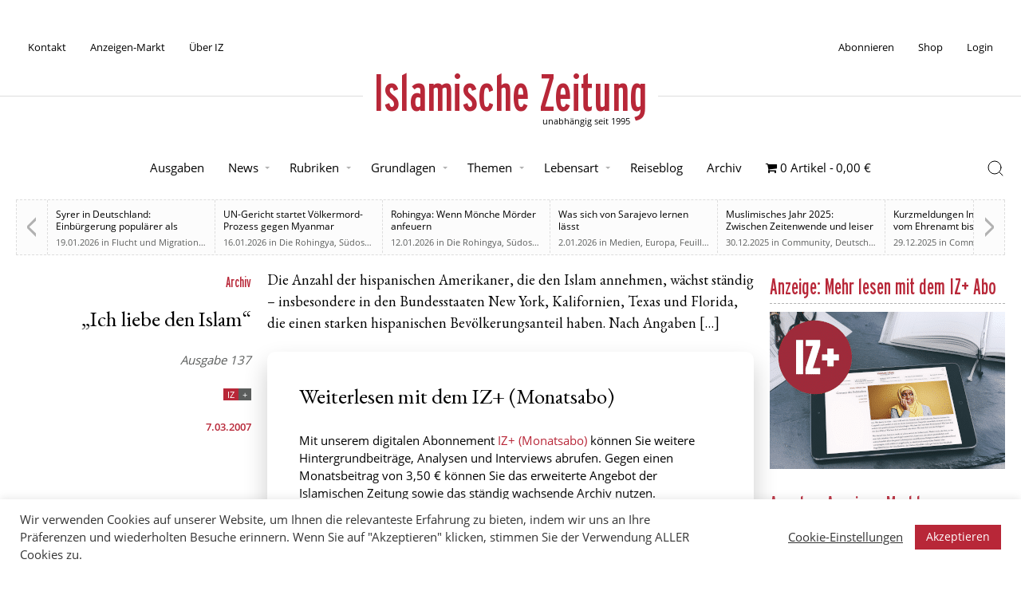

--- FILE ---
content_type: text/html; charset=UTF-8
request_url: https://islamische-zeitung.de/ich-liebe-den-islam/
body_size: 19232
content:
<!doctype html>
<html lang="de" prefix="og: https://ogp.me/ns#">
<head>
	<meta charset="UTF-8">
	<meta name="viewport" content="width=device-width, initial-scale=1">
	<link rel="profile" href="https://gmpg.org/xfn/11">

	
<!-- Suchmaschinen-Optimierung durch Rank Math PRO - https://rankmath.com/ -->
<title>„Ich liebe den Islam“ &ndash; Islamische Zeitung</title>
<meta name="description" content="Die Anzahl der hispanischen Amerikaner, die den Islam annehmen, wächst ständig - insbesondere in den Bundesstaaten New York, Kalifornien, Texas und Florida,"/>
<meta name="robots" content="follow, index, max-snippet:-1, max-video-preview:-1, max-image-preview:large"/>
<link rel="canonical" href="https://islamische-zeitung.de/ich-liebe-den-islam/" />
<meta property="og:locale" content="de_DE" />
<meta property="og:type" content="article" />
<meta property="og:title" content="„Ich liebe den Islam“ &ndash; Islamische Zeitung" />
<meta property="og:description" content="Die Anzahl der hispanischen Amerikaner, die den Islam annehmen, wächst ständig - insbesondere in den Bundesstaaten New York, Kalifornien, Texas und Florida," />
<meta property="og:url" content="https://islamische-zeitung.de/ich-liebe-den-islam/" />
<meta property="og:site_name" content="Islamische Zeitung" />
<meta property="article:section" content="Archiv" />
<meta property="og:updated_time" content="2020-10-14T16:38:32+02:00" />
<meta property="article:published_time" content="2007-03-07T00:00:00+01:00" />
<meta property="article:modified_time" content="2020-10-14T16:38:32+02:00" />
<meta name="twitter:card" content="summary_large_image" />
<meta name="twitter:title" content="„Ich liebe den Islam“ &ndash; Islamische Zeitung" />
<meta name="twitter:description" content="Die Anzahl der hispanischen Amerikaner, die den Islam annehmen, wächst ständig - insbesondere in den Bundesstaaten New York, Kalifornien, Texas und Florida," />
<meta name="twitter:site" content="@izmedien" />
<meta name="twitter:creator" content="@izmedien" />
<meta name="twitter:label1" content="Verfasst von" />
<meta name="twitter:data1" content=".Redaktion" />
<meta name="twitter:label2" content="Lesedauer" />
<meta name="twitter:data2" content="Weniger als eine Minute" />
<script type="application/ld+json" class="rank-math-schema">{"@context":"https://schema.org","@graph":[{"@type":"Place","@id":"https://islamische-zeitung.de/#place","address":{"@type":"PostalAddress","streetAddress":"Rhinstra\u00dfe 72","addressRegion":"Berlin","postalCode":"12681","addressCountry":"Germany"}},{"@type":["NewsMediaOrganization","Organization"],"@id":"https://islamische-zeitung.de/#organization","name":"Islamische Zeitung","url":"https://islamische-zeitung.de","sameAs":["https://twitter.com/izmedien"],"email":"muzlimgroup@gmail.com","address":{"@type":"PostalAddress","streetAddress":"Rhinstra\u00dfe 72","addressRegion":"Berlin","postalCode":"12681","addressCountry":"Germany"},"logo":{"@type":"ImageObject","@id":"https://islamische-zeitung.de/#logo","url":"https://islamische-zeitung.de/wp-content/uploads/2020/09/cropped-iz-logo-white-bg.png","contentUrl":"https://islamische-zeitung.de/wp-content/uploads/2020/09/cropped-iz-logo-white-bg.png","caption":"Islamische Zeitung","inLanguage":"de","width":"512","height":"512"},"contactPoint":[{"@type":"ContactPoint","telephone":"+49-151-55691459","contactType":"customer support"}],"location":{"@id":"https://islamische-zeitung.de/#place"}},{"@type":"WebSite","@id":"https://islamische-zeitung.de/#website","url":"https://islamische-zeitung.de","name":"Islamische Zeitung","publisher":{"@id":"https://islamische-zeitung.de/#organization"},"inLanguage":"de"},{"@type":"WebPage","@id":"https://islamische-zeitung.de/ich-liebe-den-islam/#webpage","url":"https://islamische-zeitung.de/ich-liebe-den-islam/","name":"\u201eIch liebe den Islam\u201c &ndash; Islamische Zeitung","datePublished":"2007-03-07T00:00:00+01:00","dateModified":"2020-10-14T16:38:32+02:00","isPartOf":{"@id":"https://islamische-zeitung.de/#website"},"inLanguage":"de"},{"@type":"Person","@id":"https://islamische-zeitung.de/author/redaktion/","name":".Redaktion","url":"https://islamische-zeitung.de/author/redaktion/","image":{"@type":"ImageObject","@id":"https://secure.gravatar.com/avatar/d425c52d226a01e98602bd22b178e3cf309739c95b481ff75d990a73db696355?s=96&amp;d=mm&amp;r=g","url":"https://secure.gravatar.com/avatar/d425c52d226a01e98602bd22b178e3cf309739c95b481ff75d990a73db696355?s=96&amp;d=mm&amp;r=g","caption":".Redaktion","inLanguage":"de"},"sameAs":["https://islamische-zeitung.de/"],"worksFor":{"@id":"https://islamische-zeitung.de/#organization"}},{"@type":"BlogPosting","headline":"\u201eIch liebe den Islam\u201c &ndash; Islamische Zeitung","datePublished":"2007-03-07T00:00:00+01:00","dateModified":"2020-10-14T16:38:32+02:00","articleSection":"Archiv","author":{"@id":"https://islamische-zeitung.de/author/redaktion/","name":".Redaktion"},"publisher":{"@id":"https://islamische-zeitung.de/#organization"},"description":"Die Anzahl der hispanischen Amerikaner, die den Islam annehmen, w\u00e4chst st\u00e4ndig - insbesondere in den Bundesstaaten New York, Kalifornien, Texas und Florida,","name":"\u201eIch liebe den Islam\u201c &ndash; Islamische Zeitung","@id":"https://islamische-zeitung.de/ich-liebe-den-islam/#richSnippet","isPartOf":{"@id":"https://islamische-zeitung.de/ich-liebe-den-islam/#webpage"},"inLanguage":"de","mainEntityOfPage":{"@id":"https://islamische-zeitung.de/ich-liebe-den-islam/#webpage"}}]}</script>
<!-- /Rank Math WordPress SEO Plugin -->

<link rel="alternate" type="application/rss+xml" title="Islamische Zeitung &raquo; Feed" href="https://islamische-zeitung.de/feed/" />
<link rel="alternate" type="application/rss+xml" title="Islamische Zeitung &raquo; Kommentar-Feed" href="https://islamische-zeitung.de/comments/feed/" />
<link rel="alternate" title="oEmbed (JSON)" type="application/json+oembed" href="https://islamische-zeitung.de/wp-json/oembed/1.0/embed?url=https%3A%2F%2Fislamische-zeitung.de%2Fich-liebe-den-islam%2F" />
<link rel="alternate" title="oEmbed (XML)" type="text/xml+oembed" href="https://islamische-zeitung.de/wp-json/oembed/1.0/embed?url=https%3A%2F%2Fislamische-zeitung.de%2Fich-liebe-den-islam%2F&#038;format=xml" />
<!-- islamische-zeitung.de is managing ads with Advanced Ads 2.0.16 – https://wpadvancedads.com/ --><script id="iz-ad-ready">
			window.advanced_ads_ready=function(e,a){a=a||"complete";var d=function(e){return"interactive"===a?"loading"!==e:"complete"===e};d(document.readyState)?e():document.addEventListener("readystatechange",(function(a){d(a.target.readyState)&&e()}),{once:"interactive"===a})},window.advanced_ads_ready_queue=window.advanced_ads_ready_queue||[];		</script>
		<style id='wp-img-auto-sizes-contain-inline-css'>
img:is([sizes=auto i],[sizes^="auto," i]){contain-intrinsic-size:3000px 1500px}
/*# sourceURL=wp-img-auto-sizes-contain-inline-css */
</style>
<link rel='stylesheet' id='wpas-magnific-css' href='https://islamische-zeitung.de/wp-content/plugins/awesome-support/assets/admin/css/vendor/magnific-popup.css?ver=6.3.7' media='all' />
<link rel='stylesheet' id='wpas-admin-popup-css' href='https://islamische-zeitung.de/wp-content/plugins/awesome-support/assets/admin/css/admin-popup.css?ver=6.3.7' media='all' />
<style id='wp-block-library-inline-css'>
:root{--wp-block-synced-color:#7a00df;--wp-block-synced-color--rgb:122,0,223;--wp-bound-block-color:var(--wp-block-synced-color);--wp-editor-canvas-background:#ddd;--wp-admin-theme-color:#007cba;--wp-admin-theme-color--rgb:0,124,186;--wp-admin-theme-color-darker-10:#006ba1;--wp-admin-theme-color-darker-10--rgb:0,107,160.5;--wp-admin-theme-color-darker-20:#005a87;--wp-admin-theme-color-darker-20--rgb:0,90,135;--wp-admin-border-width-focus:2px}@media (min-resolution:192dpi){:root{--wp-admin-border-width-focus:1.5px}}.wp-element-button{cursor:pointer}:root .has-very-light-gray-background-color{background-color:#eee}:root .has-very-dark-gray-background-color{background-color:#313131}:root .has-very-light-gray-color{color:#eee}:root .has-very-dark-gray-color{color:#313131}:root .has-vivid-green-cyan-to-vivid-cyan-blue-gradient-background{background:linear-gradient(135deg,#00d084,#0693e3)}:root .has-purple-crush-gradient-background{background:linear-gradient(135deg,#34e2e4,#4721fb 50%,#ab1dfe)}:root .has-hazy-dawn-gradient-background{background:linear-gradient(135deg,#faaca8,#dad0ec)}:root .has-subdued-olive-gradient-background{background:linear-gradient(135deg,#fafae1,#67a671)}:root .has-atomic-cream-gradient-background{background:linear-gradient(135deg,#fdd79a,#004a59)}:root .has-nightshade-gradient-background{background:linear-gradient(135deg,#330968,#31cdcf)}:root .has-midnight-gradient-background{background:linear-gradient(135deg,#020381,#2874fc)}:root{--wp--preset--font-size--normal:16px;--wp--preset--font-size--huge:42px}.has-regular-font-size{font-size:1em}.has-larger-font-size{font-size:2.625em}.has-normal-font-size{font-size:var(--wp--preset--font-size--normal)}.has-huge-font-size{font-size:var(--wp--preset--font-size--huge)}.has-text-align-center{text-align:center}.has-text-align-left{text-align:left}.has-text-align-right{text-align:right}.has-fit-text{white-space:nowrap!important}#end-resizable-editor-section{display:none}.aligncenter{clear:both}.items-justified-left{justify-content:flex-start}.items-justified-center{justify-content:center}.items-justified-right{justify-content:flex-end}.items-justified-space-between{justify-content:space-between}.screen-reader-text{border:0;clip-path:inset(50%);height:1px;margin:-1px;overflow:hidden;padding:0;position:absolute;width:1px;word-wrap:normal!important}.screen-reader-text:focus{background-color:#ddd;clip-path:none;color:#444;display:block;font-size:1em;height:auto;left:5px;line-height:normal;padding:15px 23px 14px;text-decoration:none;top:5px;width:auto;z-index:100000}html :where(.has-border-color){border-style:solid}html :where([style*=border-top-color]){border-top-style:solid}html :where([style*=border-right-color]){border-right-style:solid}html :where([style*=border-bottom-color]){border-bottom-style:solid}html :where([style*=border-left-color]){border-left-style:solid}html :where([style*=border-width]){border-style:solid}html :where([style*=border-top-width]){border-top-style:solid}html :where([style*=border-right-width]){border-right-style:solid}html :where([style*=border-bottom-width]){border-bottom-style:solid}html :where([style*=border-left-width]){border-left-style:solid}html :where(img[class*=wp-image-]){height:auto;max-width:100%}:where(figure){margin:0 0 1em}html :where(.is-position-sticky){--wp-admin--admin-bar--position-offset:var(--wp-admin--admin-bar--height,0px)}@media screen and (max-width:600px){html :where(.is-position-sticky){--wp-admin--admin-bar--position-offset:0px}}

/*# sourceURL=wp-block-library-inline-css */
</style><style id='wp-block-heading-inline-css'>
h1:where(.wp-block-heading).has-background,h2:where(.wp-block-heading).has-background,h3:where(.wp-block-heading).has-background,h4:where(.wp-block-heading).has-background,h5:where(.wp-block-heading).has-background,h6:where(.wp-block-heading).has-background{padding:1.25em 2.375em}h1.has-text-align-left[style*=writing-mode]:where([style*=vertical-lr]),h1.has-text-align-right[style*=writing-mode]:where([style*=vertical-rl]),h2.has-text-align-left[style*=writing-mode]:where([style*=vertical-lr]),h2.has-text-align-right[style*=writing-mode]:where([style*=vertical-rl]),h3.has-text-align-left[style*=writing-mode]:where([style*=vertical-lr]),h3.has-text-align-right[style*=writing-mode]:where([style*=vertical-rl]),h4.has-text-align-left[style*=writing-mode]:where([style*=vertical-lr]),h4.has-text-align-right[style*=writing-mode]:where([style*=vertical-rl]),h5.has-text-align-left[style*=writing-mode]:where([style*=vertical-lr]),h5.has-text-align-right[style*=writing-mode]:where([style*=vertical-rl]),h6.has-text-align-left[style*=writing-mode]:where([style*=vertical-lr]),h6.has-text-align-right[style*=writing-mode]:where([style*=vertical-rl]){rotate:180deg}
/*# sourceURL=https://islamische-zeitung.de/wp-includes/blocks/heading/style.min.css */
</style>
<style id='wp-block-paragraph-inline-css'>
.is-small-text{font-size:.875em}.is-regular-text{font-size:1em}.is-large-text{font-size:2.25em}.is-larger-text{font-size:3em}.has-drop-cap:not(:focus):first-letter{float:left;font-size:8.4em;font-style:normal;font-weight:100;line-height:.68;margin:.05em .1em 0 0;text-transform:uppercase}body.rtl .has-drop-cap:not(:focus):first-letter{float:none;margin-left:.1em}p.has-drop-cap.has-background{overflow:hidden}:root :where(p.has-background){padding:1.25em 2.375em}:where(p.has-text-color:not(.has-link-color)) a{color:inherit}p.has-text-align-left[style*="writing-mode:vertical-lr"],p.has-text-align-right[style*="writing-mode:vertical-rl"]{rotate:180deg}
/*# sourceURL=https://islamische-zeitung.de/wp-includes/blocks/paragraph/style.min.css */
</style>
<link rel='stylesheet' id='wc-blocks-style-css' href='https://islamische-zeitung.de/wp-content/plugins/woocommerce/assets/client/blocks/wc-blocks.css?ver=wc-10.4.3' media='all' />
<style id='global-styles-inline-css'>
:root{--wp--preset--aspect-ratio--square: 1;--wp--preset--aspect-ratio--4-3: 4/3;--wp--preset--aspect-ratio--3-4: 3/4;--wp--preset--aspect-ratio--3-2: 3/2;--wp--preset--aspect-ratio--2-3: 2/3;--wp--preset--aspect-ratio--16-9: 16/9;--wp--preset--aspect-ratio--9-16: 9/16;--wp--preset--color--black: #000000;--wp--preset--color--cyan-bluish-gray: #abb8c3;--wp--preset--color--white: #ffffff;--wp--preset--color--pale-pink: #f78da7;--wp--preset--color--vivid-red: #cf2e2e;--wp--preset--color--luminous-vivid-orange: #ff6900;--wp--preset--color--luminous-vivid-amber: #fcb900;--wp--preset--color--light-green-cyan: #7bdcb5;--wp--preset--color--vivid-green-cyan: #00d084;--wp--preset--color--pale-cyan-blue: #8ed1fc;--wp--preset--color--vivid-cyan-blue: #0693e3;--wp--preset--color--vivid-purple: #9b51e0;--wp--preset--gradient--vivid-cyan-blue-to-vivid-purple: linear-gradient(135deg,rgb(6,147,227) 0%,rgb(155,81,224) 100%);--wp--preset--gradient--light-green-cyan-to-vivid-green-cyan: linear-gradient(135deg,rgb(122,220,180) 0%,rgb(0,208,130) 100%);--wp--preset--gradient--luminous-vivid-amber-to-luminous-vivid-orange: linear-gradient(135deg,rgb(252,185,0) 0%,rgb(255,105,0) 100%);--wp--preset--gradient--luminous-vivid-orange-to-vivid-red: linear-gradient(135deg,rgb(255,105,0) 0%,rgb(207,46,46) 100%);--wp--preset--gradient--very-light-gray-to-cyan-bluish-gray: linear-gradient(135deg,rgb(238,238,238) 0%,rgb(169,184,195) 100%);--wp--preset--gradient--cool-to-warm-spectrum: linear-gradient(135deg,rgb(74,234,220) 0%,rgb(151,120,209) 20%,rgb(207,42,186) 40%,rgb(238,44,130) 60%,rgb(251,105,98) 80%,rgb(254,248,76) 100%);--wp--preset--gradient--blush-light-purple: linear-gradient(135deg,rgb(255,206,236) 0%,rgb(152,150,240) 100%);--wp--preset--gradient--blush-bordeaux: linear-gradient(135deg,rgb(254,205,165) 0%,rgb(254,45,45) 50%,rgb(107,0,62) 100%);--wp--preset--gradient--luminous-dusk: linear-gradient(135deg,rgb(255,203,112) 0%,rgb(199,81,192) 50%,rgb(65,88,208) 100%);--wp--preset--gradient--pale-ocean: linear-gradient(135deg,rgb(255,245,203) 0%,rgb(182,227,212) 50%,rgb(51,167,181) 100%);--wp--preset--gradient--electric-grass: linear-gradient(135deg,rgb(202,248,128) 0%,rgb(113,206,126) 100%);--wp--preset--gradient--midnight: linear-gradient(135deg,rgb(2,3,129) 0%,rgb(40,116,252) 100%);--wp--preset--font-size--small: 13px;--wp--preset--font-size--medium: 20px;--wp--preset--font-size--large: 36px;--wp--preset--font-size--x-large: 42px;--wp--preset--spacing--20: 0.44rem;--wp--preset--spacing--30: 0.67rem;--wp--preset--spacing--40: 1rem;--wp--preset--spacing--50: 1.5rem;--wp--preset--spacing--60: 2.25rem;--wp--preset--spacing--70: 3.38rem;--wp--preset--spacing--80: 5.06rem;--wp--preset--shadow--natural: 6px 6px 9px rgba(0, 0, 0, 0.2);--wp--preset--shadow--deep: 12px 12px 50px rgba(0, 0, 0, 0.4);--wp--preset--shadow--sharp: 6px 6px 0px rgba(0, 0, 0, 0.2);--wp--preset--shadow--outlined: 6px 6px 0px -3px rgb(255, 255, 255), 6px 6px rgb(0, 0, 0);--wp--preset--shadow--crisp: 6px 6px 0px rgb(0, 0, 0);}:where(.is-layout-flex){gap: 0.5em;}:where(.is-layout-grid){gap: 0.5em;}body .is-layout-flex{display: flex;}.is-layout-flex{flex-wrap: wrap;align-items: center;}.is-layout-flex > :is(*, div){margin: 0;}body .is-layout-grid{display: grid;}.is-layout-grid > :is(*, div){margin: 0;}:where(.wp-block-columns.is-layout-flex){gap: 2em;}:where(.wp-block-columns.is-layout-grid){gap: 2em;}:where(.wp-block-post-template.is-layout-flex){gap: 1.25em;}:where(.wp-block-post-template.is-layout-grid){gap: 1.25em;}.has-black-color{color: var(--wp--preset--color--black) !important;}.has-cyan-bluish-gray-color{color: var(--wp--preset--color--cyan-bluish-gray) !important;}.has-white-color{color: var(--wp--preset--color--white) !important;}.has-pale-pink-color{color: var(--wp--preset--color--pale-pink) !important;}.has-vivid-red-color{color: var(--wp--preset--color--vivid-red) !important;}.has-luminous-vivid-orange-color{color: var(--wp--preset--color--luminous-vivid-orange) !important;}.has-luminous-vivid-amber-color{color: var(--wp--preset--color--luminous-vivid-amber) !important;}.has-light-green-cyan-color{color: var(--wp--preset--color--light-green-cyan) !important;}.has-vivid-green-cyan-color{color: var(--wp--preset--color--vivid-green-cyan) !important;}.has-pale-cyan-blue-color{color: var(--wp--preset--color--pale-cyan-blue) !important;}.has-vivid-cyan-blue-color{color: var(--wp--preset--color--vivid-cyan-blue) !important;}.has-vivid-purple-color{color: var(--wp--preset--color--vivid-purple) !important;}.has-black-background-color{background-color: var(--wp--preset--color--black) !important;}.has-cyan-bluish-gray-background-color{background-color: var(--wp--preset--color--cyan-bluish-gray) !important;}.has-white-background-color{background-color: var(--wp--preset--color--white) !important;}.has-pale-pink-background-color{background-color: var(--wp--preset--color--pale-pink) !important;}.has-vivid-red-background-color{background-color: var(--wp--preset--color--vivid-red) !important;}.has-luminous-vivid-orange-background-color{background-color: var(--wp--preset--color--luminous-vivid-orange) !important;}.has-luminous-vivid-amber-background-color{background-color: var(--wp--preset--color--luminous-vivid-amber) !important;}.has-light-green-cyan-background-color{background-color: var(--wp--preset--color--light-green-cyan) !important;}.has-vivid-green-cyan-background-color{background-color: var(--wp--preset--color--vivid-green-cyan) !important;}.has-pale-cyan-blue-background-color{background-color: var(--wp--preset--color--pale-cyan-blue) !important;}.has-vivid-cyan-blue-background-color{background-color: var(--wp--preset--color--vivid-cyan-blue) !important;}.has-vivid-purple-background-color{background-color: var(--wp--preset--color--vivid-purple) !important;}.has-black-border-color{border-color: var(--wp--preset--color--black) !important;}.has-cyan-bluish-gray-border-color{border-color: var(--wp--preset--color--cyan-bluish-gray) !important;}.has-white-border-color{border-color: var(--wp--preset--color--white) !important;}.has-pale-pink-border-color{border-color: var(--wp--preset--color--pale-pink) !important;}.has-vivid-red-border-color{border-color: var(--wp--preset--color--vivid-red) !important;}.has-luminous-vivid-orange-border-color{border-color: var(--wp--preset--color--luminous-vivid-orange) !important;}.has-luminous-vivid-amber-border-color{border-color: var(--wp--preset--color--luminous-vivid-amber) !important;}.has-light-green-cyan-border-color{border-color: var(--wp--preset--color--light-green-cyan) !important;}.has-vivid-green-cyan-border-color{border-color: var(--wp--preset--color--vivid-green-cyan) !important;}.has-pale-cyan-blue-border-color{border-color: var(--wp--preset--color--pale-cyan-blue) !important;}.has-vivid-cyan-blue-border-color{border-color: var(--wp--preset--color--vivid-cyan-blue) !important;}.has-vivid-purple-border-color{border-color: var(--wp--preset--color--vivid-purple) !important;}.has-vivid-cyan-blue-to-vivid-purple-gradient-background{background: var(--wp--preset--gradient--vivid-cyan-blue-to-vivid-purple) !important;}.has-light-green-cyan-to-vivid-green-cyan-gradient-background{background: var(--wp--preset--gradient--light-green-cyan-to-vivid-green-cyan) !important;}.has-luminous-vivid-amber-to-luminous-vivid-orange-gradient-background{background: var(--wp--preset--gradient--luminous-vivid-amber-to-luminous-vivid-orange) !important;}.has-luminous-vivid-orange-to-vivid-red-gradient-background{background: var(--wp--preset--gradient--luminous-vivid-orange-to-vivid-red) !important;}.has-very-light-gray-to-cyan-bluish-gray-gradient-background{background: var(--wp--preset--gradient--very-light-gray-to-cyan-bluish-gray) !important;}.has-cool-to-warm-spectrum-gradient-background{background: var(--wp--preset--gradient--cool-to-warm-spectrum) !important;}.has-blush-light-purple-gradient-background{background: var(--wp--preset--gradient--blush-light-purple) !important;}.has-blush-bordeaux-gradient-background{background: var(--wp--preset--gradient--blush-bordeaux) !important;}.has-luminous-dusk-gradient-background{background: var(--wp--preset--gradient--luminous-dusk) !important;}.has-pale-ocean-gradient-background{background: var(--wp--preset--gradient--pale-ocean) !important;}.has-electric-grass-gradient-background{background: var(--wp--preset--gradient--electric-grass) !important;}.has-midnight-gradient-background{background: var(--wp--preset--gradient--midnight) !important;}.has-small-font-size{font-size: var(--wp--preset--font-size--small) !important;}.has-medium-font-size{font-size: var(--wp--preset--font-size--medium) !important;}.has-large-font-size{font-size: var(--wp--preset--font-size--large) !important;}.has-x-large-font-size{font-size: var(--wp--preset--font-size--x-large) !important;}
/*# sourceURL=global-styles-inline-css */
</style>

<style id='classic-theme-styles-inline-css'>
/*! This file is auto-generated */
.wp-block-button__link{color:#fff;background-color:#32373c;border-radius:9999px;box-shadow:none;text-decoration:none;padding:calc(.667em + 2px) calc(1.333em + 2px);font-size:1.125em}.wp-block-file__button{background:#32373c;color:#fff;text-decoration:none}
/*# sourceURL=/wp-includes/css/classic-themes.min.css */
</style>
<link rel='stylesheet' id='mpp_gutenberg-css' href='https://islamische-zeitung.de/wp-content/plugins/profile-builder/add-ons-free/user-profile-picture/dist/blocks.style.build.css?ver=2.6.0' media='all' />
<link rel='stylesheet' id='categories-images-styles-css' href='https://islamische-zeitung.de/wp-content/plugins/categories-images/assets/css/zci-styles.css?ver=3.3.1' media='all' />
<link rel='stylesheet' id='contact-form-7-css' href='https://islamische-zeitung.de/wp-content/plugins/contact-form-7/includes/css/styles.css?ver=6.1.4' media='all' />
<link rel='stylesheet' id='cookie-law-info-css' href='https://islamische-zeitung.de/wp-content/plugins/cookie-law-info/legacy/public/css/cookie-law-info-public.css?ver=3.3.9.1' media='all' />
<link rel='stylesheet' id='cookie-law-info-gdpr-css' href='https://islamische-zeitung.de/wp-content/plugins/cookie-law-info/legacy/public/css/cookie-law-info-gdpr.css?ver=3.3.9.1' media='all' />
<link rel='stylesheet' id='wpmenucart-icons-css' href='https://islamische-zeitung.de/wp-content/plugins/woocommerce-menu-bar-cart/assets/css/wpmenucart-icons.min.css?ver=2.14.12' media='all' />
<style id='wpmenucart-icons-inline-css'>
@font-face{font-family:WPMenuCart;src:url(https://islamische-zeitung.de/wp-content/plugins/woocommerce-menu-bar-cart/assets/fonts/WPMenuCart.eot);src:url(https://islamische-zeitung.de/wp-content/plugins/woocommerce-menu-bar-cart/assets/fonts/WPMenuCart.eot?#iefix) format('embedded-opentype'),url(https://islamische-zeitung.de/wp-content/plugins/woocommerce-menu-bar-cart/assets/fonts/WPMenuCart.woff2) format('woff2'),url(https://islamische-zeitung.de/wp-content/plugins/woocommerce-menu-bar-cart/assets/fonts/WPMenuCart.woff) format('woff'),url(https://islamische-zeitung.de/wp-content/plugins/woocommerce-menu-bar-cart/assets/fonts/WPMenuCart.ttf) format('truetype'),url(https://islamische-zeitung.de/wp-content/plugins/woocommerce-menu-bar-cart/assets/fonts/WPMenuCart.svg#WPMenuCart) format('svg');font-weight:400;font-style:normal;font-display:swap}
/*# sourceURL=wpmenucart-icons-inline-css */
</style>
<link rel='stylesheet' id='wpmenucart-css' href='https://islamische-zeitung.de/wp-content/plugins/woocommerce-menu-bar-cart/assets/css/wpmenucart-main.min.css?ver=2.14.12' media='all' />
<style id='woocommerce-inline-inline-css'>
.woocommerce form .form-row .required { visibility: visible; }
/*# sourceURL=woocommerce-inline-inline-css */
</style>
<link rel='stylesheet' id='woo_conditional_payments_css-css' href='https://islamische-zeitung.de/wp-content/plugins/conditional-payments-for-woocommerce/frontend/css/woo-conditional-payments.css?ver=3.4.1' media='all' />
<link rel='stylesheet' id='if-menu-site-css-css' href='https://islamische-zeitung.de/wp-content/plugins/if-menu/assets/if-menu-site.css?ver=6.9' media='all' />
<link rel='stylesheet' id='wc-memberships-frontend-css' href='https://islamische-zeitung.de/wp-content/plugins/woocommerce-memberships/assets/css/frontend/wc-memberships-frontend.min.css?ver=1.27.5' media='all' />
<link rel='stylesheet' id='mainstyleminified-css' href='https://islamische-zeitung.de/wp-content/themes/iz-2025/style.min.css?ver=6.9' media='all' />
<link rel='stylesheet' id='wcstyleminified-css' href='https://islamische-zeitung.de/wp-content/themes/iz-2025/woocommerce.min.css?ver=6.9' media='all' />
<link rel='stylesheet' id='shariffcss-css' href='https://islamische-zeitung.de/wp-content/plugins/shariff/css/shariff.min.css?ver=4.6.15' media='all' />
<link rel='stylesheet' id='wppb_stylesheet-css' href='https://islamische-zeitung.de/wp-content/plugins/profile-builder/assets/css/style-front-end.css?ver=3.15.2' media='all' />
<script src="https://islamische-zeitung.de/wp-includes/js/jquery/jquery.min.js?ver=3.7.1" id="jquery-core-js"></script>
<script src="https://islamische-zeitung.de/wp-content/plugins/awesome-support/assets/admin/js/vendor/jquery.magnific-popup.min.js?ver=6.3.7" id="wpas-magnific-js"></script>
<script src="https://islamische-zeitung.de/wp-content/plugins/awesome-support/assets/admin/js/admin-popup.js?ver=6.3.7" id="wpas-admin-popup-js"></script>
<script id="cookie-law-info-js-extra">
var Cli_Data = {"nn_cookie_ids":["m","PHPSESSID","cookielawinfo-checkbox-necessary","cookielawinfo-checkbox-non-necessary","cookielawinfo-checkbox-functional","cookielawinfo-checkbox-performance","cookielawinfo-checkbox-analytics","cookielawinfo-checkbox-advertisement","cookielawinfo-checkbox-others","__stripe_mid","__stripe_sid","yt-remote-device-id","yt-remote-connected-devices","NID","_ga_1SGM7QRQ34","_ga","CONSENT"],"cookielist":[],"non_necessary_cookies":{"necessary":["PHPSESSID","__stripe_mid","__stripe_sid"],"analytics":["_ga_1SGM7QRQ34","_ga","CONSENT"],"advertisement":["yt-remote-device-id","yt-remote-connected-devices","NID"],"others":["m"]},"ccpaEnabled":"","ccpaRegionBased":"","ccpaBarEnabled":"","strictlyEnabled":["necessary","obligatoire"],"ccpaType":"gdpr","js_blocking":"1","custom_integration":"","triggerDomRefresh":"","secure_cookies":""};
var cli_cookiebar_settings = {"animate_speed_hide":"500","animate_speed_show":"500","background":"#FFF","border":"#b1a6a6c2","border_on":"","button_1_button_colour":"#b82738","button_1_button_hover":"#931f2d","button_1_link_colour":"#fff","button_1_as_button":"1","button_1_new_win":"","button_2_button_colour":"#333","button_2_button_hover":"#292929","button_2_link_colour":"#444","button_2_as_button":"","button_2_hidebar":"","button_3_button_colour":"#dddddd","button_3_button_hover":"#b1b1b1","button_3_link_colour":"#000000","button_3_as_button":"1","button_3_new_win":"","button_4_button_colour":"#000","button_4_button_hover":"#000000","button_4_link_colour":"#333333","button_4_as_button":"","button_7_button_colour":"#b82738","button_7_button_hover":"#931f2d","button_7_link_colour":"#fff","button_7_as_button":"1","button_7_new_win":"","font_family":"inherit","header_fix":"","notify_animate_hide":"1","notify_animate_show":"","notify_div_id":"#cookie-law-info-bar","notify_position_horizontal":"right","notify_position_vertical":"bottom","scroll_close":"","scroll_close_reload":"","accept_close_reload":"","reject_close_reload":"","showagain_tab":"","showagain_background":"#fff","showagain_border":"#000","showagain_div_id":"#cookie-law-info-again","showagain_x_position":"100px","text":"#333333","show_once_yn":"","show_once":"10000","logging_on":"","as_popup":"","popup_overlay":"1","bar_heading_text":"","cookie_bar_as":"banner","popup_showagain_position":"bottom-right","widget_position":"left"};
var log_object = {"ajax_url":"https://islamische-zeitung.de/wp-admin/admin-ajax.php"};
//# sourceURL=cookie-law-info-js-extra
</script>
<script src="https://islamische-zeitung.de/wp-content/plugins/cookie-law-info/legacy/public/js/cookie-law-info-public.js?ver=3.3.9.1" id="cookie-law-info-js"></script>
<script src="https://islamische-zeitung.de/wp-content/plugins/woocommerce/assets/js/jquery-blockui/jquery.blockUI.min.js?ver=2.7.0-wc.10.4.3" id="wc-jquery-blockui-js" defer data-wp-strategy="defer"></script>
<script id="wc-add-to-cart-js-extra">
var wc_add_to_cart_params = {"ajax_url":"/wp-admin/admin-ajax.php","wc_ajax_url":"/?wc-ajax=%%endpoint%%","i18n_view_cart":"Warenkorb anzeigen","cart_url":"https://islamische-zeitung.de/warenkorb/","is_cart":"","cart_redirect_after_add":"no"};
//# sourceURL=wc-add-to-cart-js-extra
</script>
<script src="https://islamische-zeitung.de/wp-content/plugins/woocommerce/assets/js/frontend/add-to-cart.min.js?ver=10.4.3" id="wc-add-to-cart-js" defer data-wp-strategy="defer"></script>
<script src="https://islamische-zeitung.de/wp-content/plugins/woocommerce/assets/js/js-cookie/js.cookie.min.js?ver=2.1.4-wc.10.4.3" id="wc-js-cookie-js" defer data-wp-strategy="defer"></script>
<script id="woocommerce-js-extra">
var woocommerce_params = {"ajax_url":"/wp-admin/admin-ajax.php","wc_ajax_url":"/?wc-ajax=%%endpoint%%","i18n_password_show":"Passwort anzeigen","i18n_password_hide":"Passwort ausblenden"};
//# sourceURL=woocommerce-js-extra
</script>
<script src="https://islamische-zeitung.de/wp-content/plugins/woocommerce/assets/js/frontend/woocommerce.min.js?ver=10.4.3" id="woocommerce-js" defer data-wp-strategy="defer"></script>
<script id="woo-conditional-payments-js-js-extra">
var conditional_payments_settings = {"name_address_fields":["billing_first_name","billing_last_name"],"disable_payment_method_trigger":""};
//# sourceURL=woo-conditional-payments-js-js-extra
</script>
<script src="https://islamische-zeitung.de/wp-content/plugins/conditional-payments-for-woocommerce/frontend/js/woo-conditional-payments.js?ver=3.4.1" id="woo-conditional-payments-js-js"></script>
<link rel="https://api.w.org/" href="https://islamische-zeitung.de/wp-json/" /><link rel="alternate" title="JSON" type="application/json" href="https://islamische-zeitung.de/wp-json/wp/v2/posts/14616" />
<!-- Global site tag (gtag.js) - Google Analytics -->
<script type="text/plain" data-cli-class="cli-blocker-script"  data-cli-script-type="analytics" data-cli-block="true"  data-cli-element-position="head" async src="https://www.googletagmanager.com/gtag/js?id=G-1SGM7QRQ34"></script>
<script type="text/plain" data-cli-class="cli-blocker-script"  data-cli-script-type="analytics" data-cli-block="true"  data-cli-element-position="head">
  window.dataLayer = window.dataLayer || [];
  function gtag(){dataLayer.push(arguments);}
  gtag('js', new Date());

  gtag('config', 'G-1SGM7QRQ34');
</script>	<noscript><style>.woocommerce-product-gallery{ opacity: 1 !important; }</style></noscript>
	<link rel="icon" href="https://islamische-zeitung.de/wp-content/uploads/2020/09/cropped-iz-logo-white-bg-32x32.png" sizes="32x32" />
<link rel="icon" href="https://islamische-zeitung.de/wp-content/uploads/2020/09/cropped-iz-logo-white-bg-192x192.png" sizes="192x192" />
<link rel="apple-touch-icon" href="https://islamische-zeitung.de/wp-content/uploads/2020/09/cropped-iz-logo-white-bg-180x180.png" />
<meta name="msapplication-TileImage" content="https://islamische-zeitung.de/wp-content/uploads/2020/09/cropped-iz-logo-white-bg-270x270.png" />
<link rel='stylesheet' id='wc-stripe-blocks-checkout-style-css' href='https://islamische-zeitung.de/wp-content/plugins/woocommerce-gateway-stripe/build/upe-blocks.css?ver=5149cca93b0373758856' media='all' />
<link rel='stylesheet' id='advanced-classifieds-and-directory-pro-map-css' href='https://islamische-zeitung.de/wp-content/plugins/advanced-classifieds-and-directory-pro-premium/vendor/leaflet/leaflet.css?ver=1.7.1' media='all' />
<link rel='stylesheet' id='advanced-classifieds-and-directory-pro-markerclusterer-core-css' href='https://islamische-zeitung.de/wp-content/plugins/advanced-classifieds-and-directory-pro-premium/vendor/leaflet/MarkerCluster.css?ver=1.4.1' media='all' />
<link rel='stylesheet' id='advanced-classifieds-and-directory-pro-markerclusterer-css' href='https://islamische-zeitung.de/wp-content/plugins/advanced-classifieds-and-directory-pro-premium/vendor/leaflet/MarkerCluster.Default.css?ver=1.4.1' media='all' />
<link rel='stylesheet' id='advanced-classifieds-and-directory-pro-css' href='https://islamische-zeitung.de/wp-content/plugins/advanced-classifieds-and-directory-pro-premium/public/assets/css/public.css?ver=3.3.0' media='all' />
<link rel='stylesheet' id='cookie-law-info-table-css' href='https://islamische-zeitung.de/wp-content/plugins/cookie-law-info/legacy/public/css/cookie-law-info-table.css?ver=3.3.9.1' media='all' />
</head>

<body class="wp-singular post-template-default single single-post postid-14616 single-format-standard wp-theme-iz-2025 theme-iz-2025 woocommerce-no-js membership-content access-restricted woocommerce-active aa-prefix-iz-ad-">
<a class="skip-link screen-reader-text" href="#primary">Skip to content</a>
<div id="svg-sprite"><img src="/wp-content/themes/iz/img/svgsprite.svg" alt=""></div>

<header id="masthead" class="iz-pageheader">
	<div class="iz-pageheader__item iz-pageheader__item--sec">
		<div class="iz-nav--secondary">
			<div class="iz-menu-container iz-menu-container--reader"><ul id="reader-menu" class="iz-menu iz-menu--small"><li id="menu-item-66793" class="menu-item menu-item-type-post_type menu-item-object-page menu-item-66793"><a href="https://islamische-zeitung.de/kontakt/">Kontakt</a></li>
<li id="menu-item-83677" class="menu-item menu-item-type-post_type menu-item-object-page menu-item-83677"><a href="https://islamische-zeitung.de/listings/">Anzeigen-Markt</a></li>
<li id="menu-item-74252" class="menu-item menu-item-type-post_type menu-item-object-page menu-item-74252"><a href="https://islamische-zeitung.de/uber-die-islamische-zeitung/">Über IZ</a></li>
</ul></div>			<div class="iz-menu-container iz-menu-container--ecosystem"><ul id="ecosystem-menu" class="iz-menu iz-menu--small"><li id="menu-item-79352" class="menu-item menu-item-type-post_type menu-item-object-page menu-item-79352"><a href="https://islamische-zeitung.de/abo/">Abonnieren</a></li>
<li id="menu-item-79350" class="menu-item menu-item-type-post_type menu-item-object-page menu-item-79350"><a href="https://islamische-zeitung.de/shop/">Shop</a></li>
<li id="menu-item-74557" class="menu-item menu-item-type-custom menu-item-object-custom menu-item-74557"><a href="/mein-konto/">Login</a></li>
</ul></div>		</div>
	</div><!-- iz-pageheader__item -->

	<hr class="iz-pageheader__item iz-pageheader__item--hr">

	<div class="iz-pageheader__item iz-pageheader__item--logo">
		<div class="iz-izlogo">
         <p class="site-title"><a href="https://islamische-zeitung.de/" rel="home">Islamische Zeitung</a></p>
            <p class="site-description">unabhängig seit 1995</p>
   </div>
	</div><!-- iz-pageheader__item -->

	<div class="iz-pageheader__item iz-pageheader__item--nav">
		<nav id="site-navigation" class="iz-nav iz-nav--primary">
			<div class="iz-btn iz-btn--menu-toggle iz-btn--small">
				<div id="iz-js-toggle" class="iz-hamburger" aria-controls="primary-menu" aria-expanded="false"><div class="iz-hamburger__inner"></div></div>
			</div>
			<div class="iz-menu-container iz-menu-container--main"><ul id="primary-menu" class="iz-menu iz-menu--main"><li id="menu-item-48164" class="menu-item menu-item-type-post_type menu-item-object-page menu-item-48164"><a href="https://islamische-zeitung.de/ausgaben/">Ausgaben</a></li>
<li id="menu-item-48167" class="menu-item menu-item-type-taxonomy menu-item-object-category menu-item-has-children menu-item-48167"><a href="https://islamische-zeitung.de/category/news/">News</a>
<ul class="sub-menu">
	<li id="menu-item-48169" class="menu-item menu-item-type-taxonomy menu-item-object-category menu-item-48169"><a href="https://islamische-zeitung.de/category/news/deutschland/">Deutschland</a></li>
	<li id="menu-item-48170" class="menu-item menu-item-type-taxonomy menu-item-object-category menu-item-48170"><a href="https://islamische-zeitung.de/category/news/europa/">Europa</a></li>
	<li id="menu-item-48172" class="menu-item menu-item-type-taxonomy menu-item-object-category menu-item-48172"><a href="https://islamische-zeitung.de/category/news/suedostasien/">Südostasien</a></li>
	<li id="menu-item-48168" class="menu-item menu-item-type-taxonomy menu-item-object-category menu-item-48168"><a href="https://islamische-zeitung.de/category/news/afrika/">Afrika</a></li>
	<li id="menu-item-65860" class="menu-item menu-item-type-taxonomy menu-item-object-category menu-item-65860"><a href="https://islamische-zeitung.de/category/news/usa/">USA</a></li>
	<li id="menu-item-48171" class="menu-item menu-item-type-taxonomy menu-item-object-category menu-item-48171"><a href="https://islamische-zeitung.de/category/news/russland/">Russland</a></li>
	<li id="menu-item-48174" class="menu-item menu-item-type-taxonomy menu-item-object-category menu-item-48174"><a href="https://islamische-zeitung.de/category/news/naher-osten/">Naher Osten</a></li>
	<li id="menu-item-48173" class="menu-item menu-item-type-taxonomy menu-item-object-category menu-item-48173"><a href="https://islamische-zeitung.de/category/news/zentralasien/">Zentralasien</a></li>
	<li id="menu-item-65859" class="menu-item menu-item-type-taxonomy menu-item-object-category menu-item-65859"><a href="https://islamische-zeitung.de/category/news/china/">China</a></li>
	<li id="menu-item-56882" class="menu-item menu-item-type-taxonomy menu-item-object-category menu-item-56882"><a href="https://islamische-zeitung.de/category/news/ozeanien/">Ozeanien</a></li>
	<li id="menu-item-48175" class="menu-item menu-item-type-taxonomy menu-item-object-category menu-item-48175"><a href="https://islamische-zeitung.de/category/news/subkontinent/">Subkontinent</a></li>
</ul>
</li>
<li id="menu-item-48176" class="menu-item menu-item-type-taxonomy menu-item-object-category menu-item-has-children menu-item-48176"><a href="https://islamische-zeitung.de/category/rubriken/">Rubriken</a>
<ul class="sub-menu">
	<li id="menu-item-48177" class="menu-item menu-item-type-taxonomy menu-item-object-category menu-item-48177"><a href="https://islamische-zeitung.de/category/rubriken/wirtschaft-recht/">Wirtschaft &amp; Recht</a></li>
	<li id="menu-item-48178" class="menu-item menu-item-type-taxonomy menu-item-object-category menu-item-48178"><a href="https://islamische-zeitung.de/category/rubriken/kultur/">Kultur</a></li>
	<li id="menu-item-48179" class="menu-item menu-item-type-taxonomy menu-item-object-category menu-item-48179"><a href="https://islamische-zeitung.de/category/rubriken/bildung/">Bildung</a></li>
	<li id="menu-item-48180" class="menu-item menu-item-type-taxonomy menu-item-object-category menu-item-48180"><a href="https://islamische-zeitung.de/category/rubriken/interview/">Interview</a></li>
	<li id="menu-item-48181" class="menu-item menu-item-type-taxonomy menu-item-object-category menu-item-48181"><a href="https://islamische-zeitung.de/category/rubriken/debatte/">Debatte</a></li>
	<li id="menu-item-48182" class="menu-item menu-item-type-taxonomy menu-item-object-category menu-item-48182"><a href="https://islamische-zeitung.de/category/rubriken/community/">Community</a></li>
	<li id="menu-item-65884" class="menu-item menu-item-type-taxonomy menu-item-object-category menu-item-65884"><a href="https://islamische-zeitung.de/category/rubriken/politik/">Politik</a></li>
	<li id="menu-item-48183" class="menu-item menu-item-type-taxonomy menu-item-object-category menu-item-48183"><a href="https://islamische-zeitung.de/category/rubriken/medien/">Medien</a></li>
	<li id="menu-item-85267" class="menu-item menu-item-type-taxonomy menu-item-object-category menu-item-85267"><a href="https://islamische-zeitung.de/category/english/">English</a></li>
</ul>
</li>
<li id="menu-item-48207" class="menu-item menu-item-type-taxonomy menu-item-object-category menu-item-has-children menu-item-48207"><a href="https://islamische-zeitung.de/category/grundlagen/">Grundlagen</a>
<ul class="sub-menu">
	<li id="menu-item-48211" class="menu-item menu-item-type-taxonomy menu-item-object-category menu-item-48211"><a href="https://islamische-zeitung.de/category/grundlagen/grundlagen-schahada/">Schahada</a></li>
	<li id="menu-item-48209" class="menu-item menu-item-type-taxonomy menu-item-object-category menu-item-48209"><a href="https://islamische-zeitung.de/category/grundlagen/grundlagen-gebet/">Gebet</a></li>
	<li id="menu-item-48208" class="menu-item menu-item-type-taxonomy menu-item-object-category menu-item-48208"><a href="https://islamische-zeitung.de/category/grundlagen/grundlagen-fasten/">Fasten</a></li>
	<li id="menu-item-48210" class="menu-item menu-item-type-taxonomy menu-item-object-category menu-item-48210"><a href="https://islamische-zeitung.de/category/grundlagen/grundlagen-hadsch/">Hadsch</a></li>
	<li id="menu-item-48213" class="menu-item menu-item-type-taxonomy menu-item-object-category menu-item-48213"><a href="https://islamische-zeitung.de/category/grundlagen/grundlagen-zakat/">Zakat</a></li>
	<li id="menu-item-48212" class="menu-item menu-item-type-taxonomy menu-item-object-category menu-item-48212"><a href="https://islamische-zeitung.de/category/grundlagen/grundlagen-sonstige/">Sonstige</a></li>
</ul>
</li>
<li id="menu-item-48192" class="menu-item menu-item-type-taxonomy menu-item-object-category menu-item-has-children menu-item-48192"><a href="https://islamische-zeitung.de/category/themen/">Themen</a>
<ul class="sub-menu">
	<li id="menu-item-113810" class="menu-item menu-item-type-taxonomy menu-item-object-category menu-item-113810"><a href="https://islamische-zeitung.de/category/themen/kuenstliche-intelligenz/">Künstliche Intelligenz</a></li>
	<li id="menu-item-112849" class="menu-item menu-item-type-taxonomy menu-item-object-category menu-item-112849"><a href="https://islamische-zeitung.de/category/themen/freiheit/">Freiheit</a></li>
	<li id="menu-item-111450" class="menu-item menu-item-type-taxonomy menu-item-object-category menu-item-111450"><a href="https://islamische-zeitung.de/category/themen/die-muslimische-gemeinschaft-vom-ich-zum-wir/">Die muslimische Gemeinschaft – vom Ich zum Wir</a></li>
	<li id="menu-item-111010" class="menu-item menu-item-type-taxonomy menu-item-object-category menu-item-111010"><a href="https://islamische-zeitung.de/category/themen/ramadan-2025-themen/">Ramadan 2025</a></li>
	<li id="menu-item-107886" class="menu-item menu-item-type-taxonomy menu-item-object-category menu-item-107886"><a href="https://islamische-zeitung.de/category/themen/deutsche-debatten/">Deutsche Debatten</a></li>
	<li id="menu-item-106836" class="menu-item menu-item-type-taxonomy menu-item-object-category menu-item-106836"><a href="https://islamische-zeitung.de/category/themen/flucht-und-migration/">Flucht und Migration</a></li>
	<li id="menu-item-101921" class="menu-item menu-item-type-taxonomy menu-item-object-category menu-item-101921"><a href="https://islamische-zeitung.de/category/themen/nahostkonflikt/">Nahostkonflikt</a></li>
	<li id="menu-item-98649" class="menu-item menu-item-type-taxonomy menu-item-object-category menu-item-98649"><a href="https://islamische-zeitung.de/category/themen/zakat/">Zakat</a></li>
	<li id="menu-item-48199" class="menu-item menu-item-type-taxonomy menu-item-object-category menu-item-48199"><a href="https://islamische-zeitung.de/category/themen/das-gute-leben/">Das Gute Leben</a></li>
	<li id="menu-item-48194" class="menu-item menu-item-type-taxonomy menu-item-object-category menu-item-48194"><a href="https://islamische-zeitung.de/category/themen/muslimfeindlichkeit/">Muslimfeindlichkeit</a></li>
</ul>
</li>
<li id="menu-item-48184" class="menu-item menu-item-type-taxonomy menu-item-object-category menu-item-has-children menu-item-48184"><a href="https://islamische-zeitung.de/category/lebensart/">Lebensart</a>
<ul class="sub-menu">
	<li id="menu-item-48185" class="menu-item menu-item-type-taxonomy menu-item-object-category menu-item-48185"><a href="https://islamische-zeitung.de/category/lebensart/essen-trinken/">Essen &amp; Trinken</a></li>
	<li id="menu-item-48186" class="menu-item menu-item-type-taxonomy menu-item-object-category menu-item-48186"><a href="https://islamische-zeitung.de/category/lebensart/gesundheit-wellness/">Gesundheit &amp; Wellness</a></li>
	<li id="menu-item-48187" class="menu-item menu-item-type-taxonomy menu-item-object-category menu-item-48187"><a href="https://islamische-zeitung.de/category/lebensart/koepfe/">Köpfe</a></li>
	<li id="menu-item-48188" class="menu-item menu-item-type-taxonomy menu-item-object-category menu-item-48188"><a href="https://islamische-zeitung.de/category/lebensart/kultur-traditionen/">Kultur &amp; Traditionen</a></li>
	<li id="menu-item-48189" class="menu-item menu-item-type-taxonomy menu-item-object-category menu-item-48189"><a href="https://islamische-zeitung.de/category/lebensart/lebenspraxis/">Lebenspraxis</a></li>
	<li id="menu-item-48190" class="menu-item menu-item-type-taxonomy menu-item-object-category menu-item-48190"><a href="https://islamische-zeitung.de/category/lebensart/lifestyle-mode/">Lifestyle &amp; Mode</a></li>
	<li id="menu-item-48191" class="menu-item menu-item-type-taxonomy menu-item-object-category menu-item-48191"><a href="https://islamische-zeitung.de/category/lebensart/startups-ideen/">Startups &amp; Ideen</a></li>
</ul>
</li>
<li id="menu-item-108864" class="menu-item menu-item-type-taxonomy menu-item-object-category menu-item-108864"><a href="https://islamische-zeitung.de/category/reiseblog/">Reiseblog</a></li>
<li id="menu-item-48214" class="menu-item menu-item-type-post_type menu-item-object-page current_page_parent menu-item-48214"><a href="https://islamische-zeitung.de/archive/">Archiv</a></li>
<li id="menu-item-74251" class="menu-item menu-item-type-post_type menu-item-object-page menu-item-74251"><a href="https://islamische-zeitung.de/uber-die-islamische-zeitung/">Über IZ</a></li>
<li id="menu-item-66199" class="menu-item menu-item-type-post_type menu-item-object-page menu-item-66199"><a href="https://islamische-zeitung.de/abo/">IZ+ abonnieren</a></li>
<li id="menu-item-74221" class="menu-item menu-item-type-post_type menu-item-object-page menu-item-74221"><a href="https://islamische-zeitung.de/kontakt/">Kontakt</a></li>
<li id="menu-item-74562" class="menu-item menu-item-type-post_type menu-item-object-page menu-item-74562"><a href="https://islamische-zeitung.de/shop/">Shop</a></li>
<li id="menu-item-74559" class="menu-item menu-item-type-custom menu-item-object-custom menu-item-74559"><a href="/mein-konto/">Login</a></li>
<li class="menu-item wpmenucartli wpmenucart-display-standard menu-item" id="wpmenucartli"><a class="wpmenucart-contents empty-wpmenucart-visible" href="https://islamische-zeitung.de/shop/" title="Zum Shop"><i class="wpmenucart-icon-shopping-cart-0" role="img" aria-label="Cart"></i><span class="cartcontents">0 Artikel</span><span class="amount">0,00&nbsp;&euro;</span></a></li></ul></div>		</nav><!-- #site-navigation -->
		<div class="iz-nvrright">
			<div class="iz-search">
				<div class="iz-search-icon toggle">

				</div>
				<div class="toggle-content">
					<form role="search" method="get" class="search-form" action="https://islamische-zeitung.de/">
				<label>
					<span class="screen-reader-text">Suche nach:</span>
					<input type="search" class="search-field" placeholder="Suchen …" value="" name="s" />
				</label>
				<input type="submit" class="search-submit" value="Suchen" />
			</form>				</div>
			</div>
		</div>
	</div><!-- iz-pageheader__item -->
</header><!-- #masthead -->

<div class="iz-pagebody iz-pagebody--wsidebar iz-pagebody--single">
	<div class="iz-pagebody__corset">

		
<div class="iz-newsticker">
	<div class="iz-slidercontrol iz-slidercontrol--prev">&lt;</div>
			<ul class="iz-newslist">
				<li class="iz-newslist__item">
			<h3 class="iz-newslist__title"><a href="https://islamische-zeitung.de/syrer-einbuergerung-populaerer-als-heimkehr/" rel="bookmark">Syrer in Deutschland: Einbürgerung populärer als Rückkehr</a></h3>
			<div class="iz-newslist__meta">19.01.2026 in <span class="post-category-info"><a href="https://islamische-zeitung.de/category/themen/flucht-und-migration/" title="View all posts in Flucht und Migration">Flucht und Migration</a></span>, <span class="post-category-info"><a href="https://islamische-zeitung.de/category/news/deutschland/" title="View all posts in Deutschland">Deutschland</a></span>, <span class="post-category-info"><a href="https://islamische-zeitung.de/category/rubriken/politik/" title="View all posts in Politik">Politik</a></span></div>
		</li>
				<li class="iz-newslist__item">
			<h3 class="iz-newslist__title"><a href="https://islamische-zeitung.de/regime-von-myanmar-vor-un-gericht-angeklagt/" rel="bookmark">UN-Gericht startet Völkermord-Prozess gegen Myanmar</a></h3>
			<div class="iz-newslist__meta">16.01.2026 in <span class="post-category-info"><a href="https://islamische-zeitung.de/category/themen/die-rohingya/" title="View all posts in Die Rohingya">Die Rohingya</a></span>, <span class="post-category-info"><a href="https://islamische-zeitung.de/category/news/suedostasien/" title="View all posts in Südostasien">Südostasien</a></span>, <span class="post-category-info"><a href="https://islamische-zeitung.de/category/rubriken/wirtschaft-recht/" title="View all posts in Wirtschaft &amp; Recht">Wirtschaft &amp; Recht</a></span></div>
		</li>
				<li class="iz-newslist__item">
			<h3 class="iz-newslist__title"><a href="https://islamische-zeitung.de/rohingya-wenn-moenche-moerder-anfeuern/" rel="bookmark">Rohingya: Wenn Mönche Mörder anfeuern</a></h3>
			<div class="iz-newslist__meta">12.01.2026 in <span class="post-category-info"><a href="https://islamische-zeitung.de/category/themen/die-rohingya/" title="View all posts in Die Rohingya">Die Rohingya</a></span>, <span class="post-category-info"><a href="https://islamische-zeitung.de/category/news/suedostasien/" title="View all posts in Südostasien">Südostasien</a></span>, <span class="post-category-info"><a href="https://islamische-zeitung.de/category/welt/" title="View all posts in Welt">Welt</a></span></div>
		</li>
				<li class="iz-newslist__item">
			<h3 class="iz-newslist__title"><a href="https://islamische-zeitung.de/was-sich-von-sarajevo-lernen-laesst/" rel="bookmark">Was sich von Sarajevo lernen lässt</a></h3>
			<div class="iz-newslist__meta">2.01.2026 in <span class="post-category-info"><a href="https://islamische-zeitung.de/category/rubriken/medien/" title="View all posts in Medien">Medien</a></span>, <span class="post-category-info"><a href="https://islamische-zeitung.de/category/news/europa/" title="View all posts in Europa">Europa</a></span>, <span class="post-category-info"><a href="https://islamische-zeitung.de/category/feuilleton/" title="View all posts in Feuilleton">Feuilleton</a></span></div>
		</li>
				<li class="iz-newslist__item">
			<h3 class="iz-newslist__title"><a href="https://islamische-zeitung.de/2025-ein-jahr-fuer-deutsche-muslime/" rel="bookmark">Muslimisches Jahr 2025: Zwischen Zeitenwende und leiser Normalisierung</a></h3>
			<div class="iz-newslist__meta">30.12.2025 in <span class="post-category-info"><a href="https://islamische-zeitung.de/category/rubriken/community/" title="View all posts in Community">Community</a></span>, <span class="post-category-info"><a href="https://islamische-zeitung.de/category/themen/deutsche-debatten/" title="View all posts in Deutsche Debatten">Deutsche Debatten</a></span>, <span class="post-category-info"><a href="https://islamische-zeitung.de/category/news/deutschland/" title="View all posts in Deutschland">Deutschland</a></span>, <span class="post-category-info"><a href="https://islamische-zeitung.de/category/leitartikel/" title="View all posts in Leitartikel">Leitartikel</a></span></div>
		</li>
				<li class="iz-newslist__item">
			<h3 class="iz-newslist__title"><a href="https://islamische-zeitung.de/kurzmeldungen-inland-ausgaben-367/" rel="bookmark">Kurzmeldungen Inland (Nr. 367): vom Ehrenamt bis zum Rechtsstaat</a></h3>
			<div class="iz-newslist__meta">29.12.2025 in <span class="post-category-info"><a href="https://islamische-zeitung.de/category/rubriken/community/" title="View all posts in Community">Community</a></span>, <span class="post-category-info"><a href="https://islamische-zeitung.de/category/news/deutschland/" title="View all posts in Deutschland">Deutschland</a></span>, <span class="post-category-info"><a href="https://islamische-zeitung.de/category/kurzmeldung-deutschland/" title="View all posts in Kurzmeldung-Deutschland">Kurzmeldung-Deutschland</a></span></div>
		</li>
				<li class="iz-newslist__item">
			<h3 class="iz-newslist__title"><a href="https://islamische-zeitung.de/coexister-oder-weltfrieden-im-kleinen/" rel="bookmark">Coexister oder „Weltfrieden im Kleinen“</a></h3>
			<div class="iz-newslist__meta"> in <span class="post-category-info"><a href="https://islamische-zeitung.de/category/rubriken/community/" title="View all posts in Community">Community</a></span>, <span class="post-category-info"><a href="https://islamische-zeitung.de/category/news/deutschland/" title="View all posts in Deutschland">Deutschland</a></span>, <span class="post-category-info"><a href="https://islamische-zeitung.de/category/deutschland-2/" title="View all posts in Deutschland">Deutschland</a></span></div>
		</li>
				<li class="iz-newslist__item">
			<h3 class="iz-newslist__title"><a href="https://islamische-zeitung.de/wohnungsmarkt-muslime-werden-benachteiligt/" rel="bookmark">Wohnungsmarkt: Neue Zahlen enthüllen Rassismus</a></h3>
			<div class="iz-newslist__meta"> in <span class="post-category-info"><a href="https://islamische-zeitung.de/category/deutschland-2/" title="View all posts in Deutschland">Deutschland</a></span>, <span class="post-category-info"><a href="https://islamische-zeitung.de/category/news/deutschland/" title="View all posts in Deutschland">Deutschland</a></span>, <span class="post-category-info"><a href="https://islamische-zeitung.de/category/themen/muslimfeindlichkeit/" title="View all posts in Muslimfeindlichkeit">Muslimfeindlichkeit</a></span>, <span class="post-category-info"><a href="https://islamische-zeitung.de/category/rubriken/wirtschaft-recht/" title="View all posts in Wirtschaft &amp; Recht">Wirtschaft &amp; Recht</a></span></div>
		</li>
				<li class="iz-newslist__item">
			<h3 class="iz-newslist__title"><a href="https://islamische-zeitung.de/muslime-und-der-deutsche-widerspruch/" rel="bookmark">Muslime und der deutsche Widerspruch</a></h3>
			<div class="iz-newslist__meta"> in <span class="post-category-info"><a href="https://islamische-zeitung.de/category/rubriken/community/" title="View all posts in Community">Community</a></span>, <span class="post-category-info"><a href="https://islamische-zeitung.de/category/news/deutschland/" title="View all posts in Deutschland">Deutschland</a></span>, <span class="post-category-info"><a href="https://islamische-zeitung.de/category/deutschland-2/" title="View all posts in Deutschland">Deutschland</a></span></div>
		</li>
				<li class="iz-newslist__item">
			<h3 class="iz-newslist__title"><a href="https://islamische-zeitung.de/ueber-den-papstbesuch-in-der-tuerkei/" rel="bookmark">Zum Papst-Besuch in der Türkei</a></h3>
			<div class="iz-newslist__meta">28.12.2025 in <span class="post-category-info"><a href="https://islamische-zeitung.de/category/isla/" title="View all posts in Islam">Islam</a></span>, <span class="post-category-info"><a href="https://islamische-zeitung.de/category/news/europa/" title="View all posts in Europa">Europa</a></span>, <span class="post-category-info"><a href="https://islamische-zeitung.de/category/lebensart/koepfe/" title="View all posts in Köpfe">Köpfe</a></span></div>
		</li>
			</ul>
		<div class="iz-slidercontrol iz-slidercontrol--next">&gt;</div>
</div><!-- .iz-newsticker -->

		<main id="primary" class="iz-main">

			
<article id="post-14616" class="iz-content post-14616 post type-post status-publish format-standard hentry category-archiv izissue-6713 membership-content access-restricted">
	<header class="iz-content__1stcol entry-header o-stack">
		<p class="iz-categories">
			<span class="post-category-info"><a href="https://islamische-zeitung.de/category/archiv/" title="View all posts in Archiv">Archiv</a></span>		</p>

		<h1 class="iz-heading iz-heading--entry">„Ich liebe den Islam“</h1>
		<p class="iz-issue">Ausgabe 137</p>
		<p class="iz-pw-detect"><span class="iz-pw-icon"><span>IZ</span><span>+</span></span></p>
					<div class="iz-posted-on"><a href="https://islamische-zeitung.de/ich-liebe-den-islam/" rel="bookmark"><time class="entry-date published" datetime="2007-03-07T00:00:00+01:00">7.03.2007</time><time class="updated" datetime="2020-10-14T16:38:32+02:00">14.10.2020</time></a></div>					
		<div class="iz-entry-footer">
					</div>
	</header><!-- .iz-content__1stcol.entry-header -->


	<div class="iz-content__2ndcol entry-content o-stack">

		
		<p>Die Anzahl der hispanischen Amerikaner, die den Islam annehmen, wächst ständig – insbesondere in den Bundesstaaten New York, Kalifornien, Texas und Florida, die einen starken hispanischen Bevölkerungsanteil haben. Nach Angaben [&hellip;]</p>
 		<div class="woocommerce">
			<div class="woocommerce-info wc-memberships-restriction-message wc-memberships-message wc-memberships-content-restricted-message">
				<div class="iz-pw">
<div class="iz-pw__short">
<p><span class="iz-pw-icon"><span>IZ</span><span>+</span></span></p>
</div>
<div class="iz-pw__ext o-stack">
<h2 class="iz-heading iz-heading--pw">Weiterlesen mit dem IZ+ (Monatsabo)</h2>
<div class="iz-pw-desc">
   <p>Mit unserem digitalen Abonnement <span class="wc-memberships-products-grant-access"><a href="https://islamische-zeitung.de/produkt/iz-monatsabo/">IZ+ (Monatsabo)</a></span> können Sie weitere Hintergrundbeiträge, Analysen und Interviews abrufen. Gegen einen Monatsbeitrag von 3,50 € können Sie das erweiterte Angebot der Islamischen Zeitung sowie das ständig wachsende Archiv nutzen.</p>
   <p>Abonnenten der <a href="/produkt/iz-print-monatsabo/">IZ-Print</a> sparen beim IZ+ Abo 50%.</p>
   <div class="iz-btn-cont"><a href="/produkt/iz-plus/" class="iz-btn iz-btn--primary">IZ+ für 3,50 € monatlich*</a></div>
</div>

<p>Wenn Sie bereits IZ+ Abonnent sind können Sie sich <a href="https://islamische-zeitung.de/mein-konto/?wcm_redirect_to=post&#038;wcm_redirect_id=14616">hier einloggen</a>.</p>
<p class="iz-pw-notes">* Einfach, schnell und sicher bezahlen per Paypal, Kredit-Karte, Lastschrift oder Banküberweisung. Das IZ+ Abo verlängert sich automatisch um einen Monat, wenn es nicht vorher gekündigt wurde. Sie können ihr bestehendes Abo jederzeit auf der <a href="/mein-konto/">Mein Konto</a>-Seite kündigen.</p>
</div>
</div>		    </div>
		</div>
			</div><!-- .iz-content__2ndcol.entry-content -->
</article><!-- #post-14616 -->


	<nav class="navigation post-navigation" aria-label="Beiträge">
		<h2 class="screen-reader-text">Beitragsnavigation</h2>
		<div class="nav-links"><div class="nav-previous"><a href="https://islamische-zeitung.de/malaysia-bietet-hilfe-an/" rel="prev"><span class="nav-subtitle">Previous:</span> <span class="nav-title">Malaysia bietet Hilfe an</span></a></div><div class="nav-next"><a href="https://islamische-zeitung.de/vierzig-ueberlieferungen/" rel="next"><span class="nav-subtitle">Next:</span> <span class="nav-title">Vierzig Überlieferungen</span></a></div></div>
	</nav>
		</main><!-- #main -->
		
<aside id="secondary" class="iz-sidebar widget-area o-stack">
	<section id="custom_html-6" class="widget_text widget widget_custom_html"><h2 class="iz-heading iz-heading--widget">Anzeige: Mehr lesen mit dem IZ+ Abo</h2><div class="textwidget custom-html-widget"><a href="/abo/" style="display: block; width: 295px; margin: auto;"><img width="295" src="https://islamische-zeitung.de/wp-content/uploads/2020/12/iz295px.png" class="iz-plus-ad" alt=""></a></div></section><section id="advanced-classifieds-and-directory-pro-widget-listings-2" class="widget advanced-classifieds-and-directory-pro-widget-listings-class"><h2 class="iz-heading iz-heading--widget">Aus dem Anzeigen-Markt</h2>
<div class="acadp acadp-widget-listings acadp-grid-thumbnail">
	<!-- the loop -->
        
    	  			<div class="row">
                
        	<div class="col-md-12">
            	<div class="thumbnail acadp-entry">
                	            
            		<div class="caption">
                    	<div class="acadp-listings-title-block">
                    		<h3 class="acadp-no-margin"><a href="https://islamische-zeitung.de/anzeige/suche-moderaten-muslim-ab-45-55-aus-schwaben/">Suche moderaten Muslim ab 45-55 aus Schwaben</a></h3>
                                                    </div>
                        
                        <p class="acadp-no-margin"><small class="text-muted">Posted 5 Tagen ago</small></p><p class="acadp-no-margin"><small>78 views</small></p>                    </div>
                </div>
            </div>            
    				</div>
                       
  	    
    	  			<div class="row">
                
        	<div class="col-md-12">
            	<div class="thumbnail acadp-entry">
                	            
            		<div class="caption">
                    	<div class="acadp-listings-title-block">
                    		<h3 class="acadp-no-margin"><a href="https://islamische-zeitung.de/anzeige/gemeinsam-ist-es-am-schoensten/">Gemeinsam ist es am schönsten</a></h3>
                            <div class="acadp-labels"><span class="label label-success">Beliebt</span></div>                        </div>
                        
                        <p class="acadp-no-margin"><small class="text-muted">Posted 1 Woche ago</small></p><p class="acadp-no-margin"><small>125 views</small></p>                    </div>
                </div>
            </div>            
    				</div>
                       
  	    <!-- end of the loop -->
    
    <!-- use reset postdata to restore orginal query -->
        
</div>
</section>
		<section id="recent-posts-2" class="widget widget_recent_entries">
		<h2 class="iz-heading iz-heading--widget">Neueste Artikel</h2>
		<ul>
											<li>
					<a href="https://islamische-zeitung.de/reisen-zwischen-chronos-und-kairos/">Was die Technik mit dem Reisen macht: Chronos und Kairos</a>
									</li>
											<li>
					<a href="https://islamische-zeitung.de/bessere-paedagogische-qualifizierung-muslime/">Bildungsreihe für bessere pädagogische Qualifizierung abgeschlossen</a>
									</li>
											<li>
					<a href="https://islamische-zeitung.de/syrer-einbuergerung-populaerer-als-heimkehr/">Syrer in Deutschland: Einbürgerung populärer als Rückkehr</a>
									</li>
											<li>
					<a href="https://islamische-zeitung.de/regime-von-myanmar-vor-un-gericht-angeklagt/">UN-Gericht startet Völkermord-Prozess gegen Myanmar</a>
									</li>
											<li>
					<a href="https://islamische-zeitung.de/miradsch-nacht-himmelsfahrt-des-propheten/">Isra &amp; Miraj – die Nachtreise und Himmelfahrt des Propheten</a>
									</li>
					</ul>

		</section><section id="block-2" class="widget widget_block"><script>(function() {
	window.mc4wp = window.mc4wp || {
		listeners: [],
		forms: {
			on: function(evt, cb) {
				window.mc4wp.listeners.push(
					{
						event   : evt,
						callback: cb
					}
				);
			}
		}
	}
})();
</script><!-- Mailchimp for WordPress v4.11.1 - https://wordpress.org/plugins/mailchimp-for-wp/ --><form id="mc4wp-form-1" class="mc4wp-form mc4wp-form-83980" method="post" data-id="83980" data-name="IZ-Newsletter" ><div class="mc4wp-form-fields"><div class="iz-newsletter">
<h2 class="iz-heading iz-heading--widget">Abonnieren Sie unseren Newsletter:</h2>
  <div class="iz-newsletter__controls">
    <div class="iz-newsletter__description">
      <p>
        Dieser Newsletter wird einmal die Woche am Montag morgen versendet und beinhaltet die neuesten Artikel.
      </p>
    </div>
    <div class="iz-newsletter__form">
		<label for="email">E-Mail-Adresse:</label>
		<input type="email" name="EMAIL" id="email" placeholder="Deine E-Mail Adresse" required />
		<input type="submit" value="Abonnieren" />
		<div class="iz-newsletter__optin">
          Ich stimme <a href="/datenschutzerklaerung/#m17" target="_blank">den Datenschutzbestimmungen dieser Website</a> zu: <input name="AGREE_TO_TERMS" type="checkbox" value="1" required="">
        </div>
    </div>
  </div>
</div>
</div><label style="display: none !important;">Lassen Sie dieses Feld leer, wenn Sie ein Mensch sind: <input type="text" name="_mc4wp_honeypot" value="" tabindex="-1" autocomplete="off" /></label><input type="hidden" name="_mc4wp_timestamp" value="1769515871" /><input type="hidden" name="_mc4wp_form_id" value="83980" /><input type="hidden" name="_mc4wp_form_element_id" value="mc4wp-form-1" /><div class="mc4wp-response"></div></form><!-- / Mailchimp for WordPress Plugin --></section><section id="custom_html-7" class="widget_text widget widget_custom_html"><h2 class="iz-heading iz-heading--widget">Einen Kaffee spendieren</h2><div class="textwidget custom-html-widget"><div class="iz-coffee-donation">
	<p>Kaffee hält unseren Motor am Laufen. Wenn Ihnen unsere unabhängige Arbeit gefällt und Sie uns unterstützen wollen, zeigen Sie es uns mit einer Kaffeespende.</p>
<p style="text-align: center;">
	<a href="/produkt/kaffeespende/"><img width="200" src="https://islamische-zeitung.de/wp-content/uploads/2020/02/coffee-200x200.png" class="iz-coffee" alt="Foto von einer Tasse Kaffee Latte"></a>
</p>
<p class="iz-btn-cont">
	<a href="/produkt/kaffeespende/">Kaffee spendieren</a>
</p>
</div>
</div></section></aside><!-- #secondary -->
	</div><!-- .iz-pagebody__corset -->
</div><!-- .iz-pagebody -->



<footer id="colophon" class="iz-pagefooter">
	<div class="iz-pagefooter__item">
		<div class="iz-menu-container iz-menu-container--footer iz-pagefooter__section"><ul id="footer-menu" class="iz-menu iz-menu--footer"><li id="menu-item-48160" class="menu-item menu-item-type-post_type menu-item-object-page menu-item-48160"><a href="https://islamische-zeitung.de/impressum/">Impressum</a></li>
<li id="menu-item-48159" class="menu-item menu-item-type-post_type menu-item-object-page menu-item-48159"><a href="https://islamische-zeitung.de/faq/">FAQ</a></li>
<li id="menu-item-48162" class="menu-item menu-item-type-post_type menu-item-object-page menu-item-48162"><a href="https://islamische-zeitung.de/widerrufsbelehrung/">Widerrufsbelehrung</a></li>
<li id="menu-item-48158" class="menu-item menu-item-type-post_type menu-item-object-page menu-item-48158"><a href="https://islamische-zeitung.de/agb/">Allgemeine Geschäftsbedingungen (AGB)</a></li>
<li id="menu-item-65983" class="menu-item menu-item-type-post_type menu-item-object-page menu-item-privacy-policy menu-item-65983"><a rel="privacy-policy" href="https://islamische-zeitung.de/datenschutzerklaerung/">Datenschutzerklärung</a></li>
<li id="menu-item-74187" class="menu-item menu-item-type-post_type menu-item-object-page menu-item-74187"><a href="https://islamische-zeitung.de/cookie-policy/">Cookie-Richtlinie</a></li>
<li id="menu-item-108728" class="menu-item menu-item-type-post_type menu-item-object-page menu-item-108728"><a href="https://islamische-zeitung.de/werben-in-der-iz/">Werben in der IZ</a></li>
</ul></div>	</div><!-- iz-pagefooter__item -->

		<div class="iz-socmed iz-pagefooter__section">
			<div class="iz-pagefooter__item">
				<div class="iz-menu-label">Die Islamische Zeitung auf:</div>
				<ul class="iz-menu iz-menu--footer iz-menu--icons">
					<li class="iz-menu__item menu-item">
						<a href="https://twitter.com/izmedien" class="iz-menu__link">
							<svg class="svgicon">
								<use xlink:href="/wp-content/themes/iz/img/svgsprite.svg#twitter"></use>
							</svg>
							<span class="iz-menu__text">Twitter</span>
						</a>
					</li>
					<li class="iz-menu__item menu-item">
						<a href="https://www.instagram.com/islamischezeitung/" class="iz-menu__link">
							<svg class="svgicon">
								<use xlink:href="/wp-content/themes/iz/img/svgsprite.svg#instagram"></use>
							</svg>
							<span class="iz-menu__text">Instagram</span>
						</a>
					</li>
					<li class="iz-menu__item menu-item">
						<a href="https://www.youtube.com/channel/UCM_Xe22Ya91Sk5vJ5B4DzMA" class="iz-menu__link">
							<svg class="svgicon">
								<use xlink:href="/wp-content/themes/iz/img/svgsprite.svg#youtube"></use>
							</svg>
							<span class="iz-menu__text">YouTube</span>
						</a>
					</li>
				</ul>
							</div><!-- iz-pagefooter__item -->
		</div>

		<div class="iz-lastsay iz-pagefooter__section">
			<div class="iz-pagefooter__item">
				<div class="iz-copyright">
					Copyright 2001 - 2026 IZ Medien GmbH
					<span class="sep"> | </span>
					Design &amp; Implementation by <a href="https://mslmdvlpmnt.com/" target="_blank">[ mslm dvlpmnt ]</a>
				</div>
			</div><!-- iz-pagefooter__item -->
		</div><!-- .iz-lastsay -->
	</div><!-- iz-pagefooter__item -->
</footer><!-- #colophon -->
<script type="speculationrules">
{"prefetch":[{"source":"document","where":{"and":[{"href_matches":"/*"},{"not":{"href_matches":["/wp-*.php","/wp-admin/*","/wp-content/uploads/*","/wp-content/*","/wp-content/plugins/*","/wp-content/themes/iz-2025/*","/*\\?(.+)"]}},{"not":{"selector_matches":"a[rel~=\"nofollow\"]"}},{"not":{"selector_matches":".no-prefetch, .no-prefetch a"}}]},"eagerness":"conservative"}]}
</script>
<!--googleoff: all--><div id="cookie-law-info-bar" data-nosnippet="true"><span><div class="cli-bar-container cli-style-v2"><div class="cli-bar-message">Wir verwenden Cookies auf unserer Website, um Ihnen die relevanteste Erfahrung zu bieten, indem wir uns an Ihre Präferenzen und wiederholten Besuche erinnern. Wenn Sie auf "Akzeptieren" klicken, stimmen Sie der Verwendung ALLER Cookies zu.</div><div class="cli-bar-btn_container"><a role='button' class="cli_settings_button" style="margin:0px 10px 0px 5px">Cookie-Einstellungen</a><a role='button' data-cli_action="accept" id="cookie_action_close_header" class="large cli-plugin-button cli-plugin-main-button cookie_action_close_header cli_action_button wt-cli-accept-btn" style="display:inline-block">Akzeptieren</a></div></div></span></div><div id="cookie-law-info-again" style="display:none" data-nosnippet="true"><span id="cookie_hdr_showagain">Cookie-Einwilligung</span></div><div class="cli-modal" data-nosnippet="true" id="cliSettingsPopup" tabindex="-1" role="dialog" aria-labelledby="cliSettingsPopup" aria-hidden="true">
  <div class="cli-modal-dialog" role="document">
	<div class="cli-modal-content cli-bar-popup">
		  <button type="button" class="cli-modal-close" id="cliModalClose">
			<svg class="" viewBox="0 0 24 24"><path d="M19 6.41l-1.41-1.41-5.59 5.59-5.59-5.59-1.41 1.41 5.59 5.59-5.59 5.59 1.41 1.41 5.59-5.59 5.59 5.59 1.41-1.41-5.59-5.59z"></path><path d="M0 0h24v24h-24z" fill="none"></path></svg>
			<span class="wt-cli-sr-only">Schließen</span>
		  </button>
		  <div class="cli-modal-body">
			<div class="cli-container-fluid cli-tab-container">
	<div class="cli-row">
		<div class="cli-col-12 cli-align-items-stretch cli-px-0">
			<div class="cli-privacy-overview">
				<h4>Überblick zum Datenschutz</h4>				<div class="cli-privacy-content">
					<div class="cli-privacy-content-text">Diese Website verwendet Cookies, um Ihre Erfahrungen zu verbessern, während Sie durch die Website navigieren. Von diesen werden die als notwendig eingestuften Cookies auf Ihrem Browser gespeichert, da sie für das Funktionieren der Grundfunktionen der Website unerlässlich sind. Wir verwenden auch Cookies von Drittanbietern, die uns helfen zu analysieren und zu verstehen, wie Sie diese Website nutzen. Diese Cookies werden nur mit Ihrer Zustimmung in Ihrem Browser gespeichert. Sie haben auch die Möglichkeit, diese Cookies abzulehnen. Wenn Sie einige dieser Cookies ablehnen, kann sich dies jedoch auf Ihr Surfverhalten auswirken.<br />
<br />
<a href="/datenschutzerklaerung/">Unsere vollständige Datenschutzerklärung</a></div>
				</div>
				<a class="cli-privacy-readmore" aria-label="Mehr anzeigen" role="button" data-readmore-text="Mehr anzeigen" data-readless-text="Weniger anzeigen"></a>			</div>
		</div>
		<div class="cli-col-12 cli-align-items-stretch cli-px-0 cli-tab-section-container">
												<div class="cli-tab-section">
						<div class="cli-tab-header">
							<a role="button" tabindex="0" class="cli-nav-link cli-settings-mobile" data-target="necessary" data-toggle="cli-toggle-tab">
								Erforderlich							</a>
															<div class="wt-cli-necessary-checkbox">
									<input type="checkbox" class="cli-user-preference-checkbox"  id="wt-cli-checkbox-necessary" data-id="checkbox-necessary" checked="checked"  />
									<label class="form-check-label" for="wt-cli-checkbox-necessary">Erforderlich</label>
								</div>
								<span class="cli-necessary-caption">immer aktiv</span>
													</div>
						<div class="cli-tab-content">
							<div class="cli-tab-pane cli-fade" data-id="necessary">
								<div class="wt-cli-cookie-description">
									Notwendige Cookies sind für das einwandfreie Funktionieren der Website absolut notwendig. Diese Kategorie umfasst nur Cookies, die grundlegende Funktionalitäten und Sicherheitsmerkmale der Website gewährleisten. Diese Cookies speichern keine persönlichen Informationen.
<table class="cookielawinfo-row-cat-table cookielawinfo-winter"><thead><tr><th class="cookielawinfo-column-1">Cookie</th><th class="cookielawinfo-column-3">Dauer</th><th class="cookielawinfo-column-4">Beschreibung</th></tr></thead><tbody><tr class="cookielawinfo-row"><td class="cookielawinfo-column-1">__stripe_mid</td><td class="cookielawinfo-column-3">1 year</td><td class="cookielawinfo-column-4">This cookie is set by Stripe payment gateway. This cookie is used to enable payment on the website without storing any patment information on a server.</td></tr><tr class="cookielawinfo-row"><td class="cookielawinfo-column-1">__stripe_sid</td><td class="cookielawinfo-column-3">30 minutes</td><td class="cookielawinfo-column-4">This cookie is set by Stripe payment gateway. This cookie is used to enable payment on the website without storing any patment information on a server.</td></tr><tr class="cookielawinfo-row"><td class="cookielawinfo-column-1">cookielawinfo-checkbox-advertisement</td><td class="cookielawinfo-column-3">1 year</td><td class="cookielawinfo-column-4">Set by the GDPR Cookie Consent plugin, this cookie is used to record the user consent for the cookies in the "Advertisement" category .</td></tr><tr class="cookielawinfo-row"><td class="cookielawinfo-column-1">cookielawinfo-checkbox-analytics</td><td class="cookielawinfo-column-3">1 year</td><td class="cookielawinfo-column-4">Set by the GDPR Cookie Consent plugin, this cookie is used to record the user consent for the cookies in the "Analytics" category .</td></tr><tr class="cookielawinfo-row"><td class="cookielawinfo-column-1">cookielawinfo-checkbox-functional</td><td class="cookielawinfo-column-3">1 year</td><td class="cookielawinfo-column-4">The cookie is set by GDPR cookie consent to record the user consent for the cookies in the category "Functional".</td></tr><tr class="cookielawinfo-row"><td class="cookielawinfo-column-1">cookielawinfo-checkbox-necessary</td><td class="cookielawinfo-column-3">1 year</td><td class="cookielawinfo-column-4">Set by the GDPR Cookie Consent plugin, this cookie is used to record the user consent for the cookies in the "Necessary" category .</td></tr><tr class="cookielawinfo-row"><td class="cookielawinfo-column-1">cookielawinfo-checkbox-non-necessary</td><td class="cookielawinfo-column-3">1 year</td><td class="cookielawinfo-column-4">Set by the GDPR Cookie Consent plugin, this cookie is used to record the user consent for the cookies in the "Non-necessary" category .</td></tr><tr class="cookielawinfo-row"><td class="cookielawinfo-column-1">cookielawinfo-checkbox-others</td><td class="cookielawinfo-column-3">1 year</td><td class="cookielawinfo-column-4">Set by the GDPR Cookie Consent plugin, this cookie is used to store the user consent for cookies in the category "Others".</td></tr><tr class="cookielawinfo-row"><td class="cookielawinfo-column-1">cookielawinfo-checkbox-performance</td><td class="cookielawinfo-column-3">1 year</td><td class="cookielawinfo-column-4">Set by the GDPR Cookie Consent plugin, this cookie is used to store the user consent for cookies in the category "Performance".</td></tr><tr class="cookielawinfo-row"><td class="cookielawinfo-column-1">PHPSESSID</td><td class="cookielawinfo-column-3">session</td><td class="cookielawinfo-column-4">This cookie is native to PHP applications. The cookie is used to store and identify a users' unique session ID for the purpose of managing user session on the website. The cookie is a session cookies and is deleted when all the browser windows are closed.</td></tr></tbody></table>								</div>
							</div>
						</div>
					</div>
																	<div class="cli-tab-section">
						<div class="cli-tab-header">
							<a role="button" tabindex="0" class="cli-nav-link cli-settings-mobile" data-target="non-necessary" data-toggle="cli-toggle-tab">
								Nicht notwendig							</a>
															<div class="cli-switch">
									<input type="checkbox" id="wt-cli-checkbox-non-necessary" class="cli-user-preference-checkbox"  data-id="checkbox-non-necessary" />
									<label for="wt-cli-checkbox-non-necessary" class="cli-slider" data-cli-enable="Aktiviert" data-cli-disable="Deaktiviert"><span class="wt-cli-sr-only">Nicht notwendig</span></label>
								</div>
													</div>
						<div class="cli-tab-content">
							<div class="cli-tab-pane cli-fade" data-id="non-necessary">
								<div class="wt-cli-cookie-description">
									Jegliche Cookies, die für das Funktionieren der Website möglicherweise nicht besonders notwendig sind und speziell dazu verwendet werden, persönliche Daten der Benutzer über Analysen, Anzeigen und andere eingebettete Inhalte zu sammeln, werden als nicht notwendige Cookies bezeichnet. Es ist zwingend erforderlich, die Zustimmung des Benutzers einzuholen, bevor diese Cookies auf Ihrer Website eingesetzt werden.								</div>
							</div>
						</div>
					</div>
																	<div class="cli-tab-section">
						<div class="cli-tab-header">
							<a role="button" tabindex="0" class="cli-nav-link cli-settings-mobile" data-target="functional" data-toggle="cli-toggle-tab">
								Funktional							</a>
															<div class="cli-switch">
									<input type="checkbox" id="wt-cli-checkbox-functional" class="cli-user-preference-checkbox"  data-id="checkbox-functional" checked='checked' />
									<label for="wt-cli-checkbox-functional" class="cli-slider" data-cli-enable="Aktiviert" data-cli-disable="Deaktiviert"><span class="wt-cli-sr-only">Funktional</span></label>
								</div>
													</div>
						<div class="cli-tab-content">
							<div class="cli-tab-pane cli-fade" data-id="functional">
								<div class="wt-cli-cookie-description">
									Funktionale Cookies helfen dabei, bestimmte Funktionen auszuführen, wie z. B. das Teilen von Inhalten der Website auf Social-Media-Plattformen, das Sammeln von Rückmeldungen und andere Funktionen von Dritten.
								</div>
							</div>
						</div>
					</div>
																	<div class="cli-tab-section">
						<div class="cli-tab-header">
							<a role="button" tabindex="0" class="cli-nav-link cli-settings-mobile" data-target="performance" data-toggle="cli-toggle-tab">
								Performance							</a>
															<div class="cli-switch">
									<input type="checkbox" id="wt-cli-checkbox-performance" class="cli-user-preference-checkbox"  data-id="checkbox-performance" />
									<label for="wt-cli-checkbox-performance" class="cli-slider" data-cli-enable="Aktiviert" data-cli-disable="Deaktiviert"><span class="wt-cli-sr-only">Performance</span></label>
								</div>
													</div>
						<div class="cli-tab-content">
							<div class="cli-tab-pane cli-fade" data-id="performance">
								<div class="wt-cli-cookie-description">
									Performance cookies are used to understand and analyze the key performance indexes of the website which helps in delivering a better user experience for the visitors.
								</div>
							</div>
						</div>
					</div>
																	<div class="cli-tab-section">
						<div class="cli-tab-header">
							<a role="button" tabindex="0" class="cli-nav-link cli-settings-mobile" data-target="analytics" data-toggle="cli-toggle-tab">
								Analytics							</a>
															<div class="cli-switch">
									<input type="checkbox" id="wt-cli-checkbox-analytics" class="cli-user-preference-checkbox"  data-id="checkbox-analytics" checked='checked' />
									<label for="wt-cli-checkbox-analytics" class="cli-slider" data-cli-enable="Aktiviert" data-cli-disable="Deaktiviert"><span class="wt-cli-sr-only">Analytics</span></label>
								</div>
													</div>
						<div class="cli-tab-content">
							<div class="cli-tab-pane cli-fade" data-id="analytics">
								<div class="wt-cli-cookie-description">
									Analytische Cookies werden verwendet, um zu verstehen, wie Besucher mit der Website interagieren. Diese Cookies helfen bei der Bereitstellung von Informationen über die Anzahl der Besucher, die Absprungrate, die Verkehrsquelle usw.
<table class="cookielawinfo-row-cat-table cookielawinfo-winter"><thead><tr><th class="cookielawinfo-column-1">Cookie</th><th class="cookielawinfo-column-3">Dauer</th><th class="cookielawinfo-column-4">Beschreibung</th></tr></thead><tbody><tr class="cookielawinfo-row"><td class="cookielawinfo-column-1">_ga</td><td class="cookielawinfo-column-3">2 years</td><td class="cookielawinfo-column-4">The _ga cookie, installed by Google Analytics, calculates visitor, session and campaign data and also keeps track of site usage for the site's analytics report. The cookie stores information anonymously and assigns a randomly generated number to recognize unique visitors.</td></tr><tr class="cookielawinfo-row"><td class="cookielawinfo-column-1">_ga_1SGM7QRQ34</td><td class="cookielawinfo-column-3">2 years</td><td class="cookielawinfo-column-4">This cookie is installed by Google Analytics.</td></tr><tr class="cookielawinfo-row"><td class="cookielawinfo-column-1">CONSENT</td><td class="cookielawinfo-column-3">2 years</td><td class="cookielawinfo-column-4">YouTube sets this cookie via embedded youtube-videos and registers anonymous statistical data.</td></tr></tbody></table>								</div>
							</div>
						</div>
					</div>
																	<div class="cli-tab-section">
						<div class="cli-tab-header">
							<a role="button" tabindex="0" class="cli-nav-link cli-settings-mobile" data-target="advertisement" data-toggle="cli-toggle-tab">
								Werbung							</a>
															<div class="cli-switch">
									<input type="checkbox" id="wt-cli-checkbox-advertisement" class="cli-user-preference-checkbox"  data-id="checkbox-advertisement" />
									<label for="wt-cli-checkbox-advertisement" class="cli-slider" data-cli-enable="Aktiviert" data-cli-disable="Deaktiviert"><span class="wt-cli-sr-only">Werbung</span></label>
								</div>
													</div>
						<div class="cli-tab-content">
							<div class="cli-tab-pane cli-fade" data-id="advertisement">
								<div class="wt-cli-cookie-description">
									Werbe-Cookies werden verwendet, um Besuchern relevante Werbung und Marketing-Kampagnen anzubieten. Diese Cookies verfolgen Besucher auf verschiedenen Websites und sammeln Informationen, um maßgeschneiderte Werbung zu liefern.
<table class="cookielawinfo-row-cat-table cookielawinfo-winter"><thead><tr><th class="cookielawinfo-column-1">Cookie</th><th class="cookielawinfo-column-3">Dauer</th><th class="cookielawinfo-column-4">Beschreibung</th></tr></thead><tbody><tr class="cookielawinfo-row"><td class="cookielawinfo-column-1">NID</td><td class="cookielawinfo-column-3">6 months</td><td class="cookielawinfo-column-4">NID cookie, set by Google, is used for advertising purposes; to limit the number of times the user sees an ad, to mute unwanted ads, and to measure the effectiveness of ads.</td></tr><tr class="cookielawinfo-row"><td class="cookielawinfo-column-1">yt-remote-connected-devices</td><td class="cookielawinfo-column-3">never</td><td class="cookielawinfo-column-4">YouTube sets this cookie to store the video preferences of the user using embedded YouTube video.</td></tr><tr class="cookielawinfo-row"><td class="cookielawinfo-column-1">yt-remote-device-id</td><td class="cookielawinfo-column-3">never</td><td class="cookielawinfo-column-4">YouTube sets this cookie to store the video preferences of the user using embedded YouTube video.</td></tr></tbody></table>								</div>
							</div>
						</div>
					</div>
																	<div class="cli-tab-section">
						<div class="cli-tab-header">
							<a role="button" tabindex="0" class="cli-nav-link cli-settings-mobile" data-target="others" data-toggle="cli-toggle-tab">
								Andere							</a>
															<div class="cli-switch">
									<input type="checkbox" id="wt-cli-checkbox-others" class="cli-user-preference-checkbox"  data-id="checkbox-others" />
									<label for="wt-cli-checkbox-others" class="cli-slider" data-cli-enable="Aktiviert" data-cli-disable="Deaktiviert"><span class="wt-cli-sr-only">Andere</span></label>
								</div>
													</div>
						<div class="cli-tab-content">
							<div class="cli-tab-pane cli-fade" data-id="others">
								<div class="wt-cli-cookie-description">
									Andere nicht kategorisierte Cookies sind solche, die noch analysiert werden und noch nicht in eine Kategorie eingeordnet wurden.
<table class="cookielawinfo-row-cat-table cookielawinfo-winter"><thead><tr><th class="cookielawinfo-column-1">Cookie</th><th class="cookielawinfo-column-3">Dauer</th><th class="cookielawinfo-column-4">Beschreibung</th></tr></thead><tbody><tr class="cookielawinfo-row"><td class="cookielawinfo-column-1">m</td><td class="cookielawinfo-column-3">2 years</td><td class="cookielawinfo-column-4">No description available.</td></tr></tbody></table>								</div>
							</div>
						</div>
					</div>
										</div>
	</div>
</div>
		  </div>
		  <div class="cli-modal-footer">
			<div class="wt-cli-element cli-container-fluid cli-tab-container">
				<div class="cli-row">
					<div class="cli-col-12 cli-align-items-stretch cli-px-0">
						<div class="cli-tab-footer wt-cli-privacy-overview-actions">
						
															<a id="wt-cli-privacy-save-btn" role="button" tabindex="0" data-cli-action="accept" class="wt-cli-privacy-btn cli_setting_save_button wt-cli-privacy-accept-btn cli-btn">SPEICHERN &amp; AKZEPTIEREN</a>
													</div>
												<div class="wt-cli-ckyes-footer-section">
							<div class="wt-cli-ckyes-brand-logo">Präsentiert von <a href="https://www.cookieyes.com/"><img src="https://islamische-zeitung.de/wp-content/plugins/cookie-law-info/legacy/public/images/logo-cookieyes.svg" alt="CookieYes Logo"></a></div>
						</div>
						
					</div>
				</div>
			</div>
		</div>
	</div>
  </div>
</div>
<div class="cli-modal-backdrop cli-fade cli-settings-overlay"></div>
<div class="cli-modal-backdrop cli-fade cli-popupbar-overlay"></div>
<!--googleon: all--><script>(function() {function maybePrefixUrlField () {
  const value = this.value.trim()
  if (value !== '' && value.indexOf('http') !== 0) {
    this.value = 'http://' + value
  }
}

const urlFields = document.querySelectorAll('.mc4wp-form input[type="url"]')
for (let j = 0; j < urlFields.length; j++) {
  urlFields[j].addEventListener('blur', maybePrefixUrlField)
}
})();</script><style type="text/css"> 
         /* Hide reCAPTCHA V3 badge */
        .grecaptcha-badge {
        
            visibility: hidden !important;
        
        }
    </style><script>
		jQuery(function($){
			$(".iz-newslist").slick({
				dots: false,
				infinite: true,
				speed: 300,
				arrows: true,
				variableWidth: true,
				slidesToShow: 5,
				slidesToScroll: 1,
				autoplay: true,
				autoplaySpeed: 5000,
				prevArrow: $(".iz-slidercontrol--prev"),
				nextArrow: $(".iz-slidercontrol--next"),
			});
		});</script><script>
		jQuery(function($){
			$(".iz-products--books .products.columns-1").slick({
				dots: false,
				infinite: true,
				speed: 300,
				arrows: true,
				variableWidth: true,
				slidesToShow: 5,
				slidesToScroll: 1,
				autoplay: true,
				autoplaySpeed: 5000,
				prevArrow: $(".iz-product-slidercontrol--prev"),
				nextArrow: $(".iz-product-slidercontrol--next"),
			});
		});</script>	<script>
		(function () {
			var c = document.body.className;
			c = c.replace(/woocommerce-no-js/, 'woocommerce-js');
			document.body.className = c;
		})();
	</script>
	<script src="https://islamische-zeitung.de/wp-content/plugins/profile-builder/add-ons-free/user-profile-picture/js/mpp-frontend.js?ver=2.6.0" id="mpp_gutenberg_tabs-js"></script>
<script src="https://islamische-zeitung.de/wp-includes/js/dist/hooks.min.js?ver=dd5603f07f9220ed27f1" id="wp-hooks-js"></script>
<script src="https://islamische-zeitung.de/wp-includes/js/dist/i18n.min.js?ver=c26c3dc7bed366793375" id="wp-i18n-js"></script>
<script id="wp-i18n-js-after">
wp.i18n.setLocaleData( { 'text direction\u0004ltr': [ 'ltr' ] } );
//# sourceURL=wp-i18n-js-after
</script>
<script src="https://islamische-zeitung.de/wp-content/plugins/contact-form-7/includes/swv/js/index.js?ver=6.1.4" id="swv-js"></script>
<script id="contact-form-7-js-translations">
( function( domain, translations ) {
	var localeData = translations.locale_data[ domain ] || translations.locale_data.messages;
	localeData[""].domain = domain;
	wp.i18n.setLocaleData( localeData, domain );
} )( "contact-form-7", {"translation-revision-date":"2025-10-26 03:25:04+0000","generator":"GlotPress\/4.0.3","domain":"messages","locale_data":{"messages":{"":{"domain":"messages","plural-forms":"nplurals=2; plural=n != 1;","lang":"de"},"This contact form is placed in the wrong place.":["Dieses Kontaktformular wurde an der falschen Stelle platziert."],"Error:":["Fehler:"]}},"comment":{"reference":"includes\/js\/index.js"}} );
//# sourceURL=contact-form-7-js-translations
</script>
<script id="contact-form-7-js-before">
var wpcf7 = {
    "api": {
        "root": "https:\/\/islamische-zeitung.de\/wp-json\/",
        "namespace": "contact-form-7\/v1"
    }
};
//# sourceURL=contact-form-7-js-before
</script>
<script src="https://islamische-zeitung.de/wp-content/plugins/contact-form-7/includes/js/index.js?ver=6.1.4" id="contact-form-7-js"></script>
<script id="wc-memberships-frontend-js-extra">
var wc_memberships_frontend = {"ajax_url":"https://islamische-zeitung.de/wp-admin/admin-ajax.php","max_file_size":"134217728","max_files":"1","mime_types":[{"title":"image","extensions":"jpg,jpeg,jpe,gif,png,bmp,tiff,tif,webp,avif,ico,heic,heif,heics,heifs"},{"title":"video","extensions":"asf,asx,wmv,wmx,wm,avi,divx,flv,mov,qt,mpeg,mpg,mpe,mp4,m4v,ogv,webm,mkv,3gp,3gpp,3g2,3gp2"},{"title":"text","extensions":"txt,asc,c,cc,h,srt,csv,tsv,ics,rtx,css,vtt"},{"title":"application","extensions":"dfxp,rtf,pdf,class,tar,zip,gz,gzip,rar,7z,psd,xcf,doc,pot,pps,ppt,wri,xla,xls,xlt,xlw,mdb,mpp,docx,docm,dotx,dotm,xlsx,xlsm,xlsb,xltx,xltm,xlam,pptx,pptm,ppsx,ppsm,potx,potm,ppam,sldx,sldm,onetoc,onetoc2,onetmp,onepkg,oxps,xps,odt,odp,ods,odg,odc,odb,odf,wp,wpd,key,numbers,pages"},{"title":"audio","extensions":"mp3,m4a,m4b,aac,ra,ram,wav,x-wav,ogg,oga,flac,mid,midi,wma,wax,mka"}],"nonces":{"profile_field_upload_file":"c2b3de8448","profile_field_remove_file":"979ab11da9","get_product_profile_fields":"69f7601396"},"i18n":{"upload_error":"Error %1$s: %2$s"}};
//# sourceURL=wc-memberships-frontend-js-extra
</script>
<script src="https://islamische-zeitung.de/wp-content/plugins/woocommerce-memberships/assets/js/frontend/wc-memberships-frontend.min.js?ver=1.27.5" id="wc-memberships-frontend-js"></script>
<script src="https://islamische-zeitung.de/wp-content/plugins/advanced-ads/admin/assets/js/advertisement.js?ver=2.0.16" id="advanced-ads-find-adblocker-js"></script>
<script src="https://islamische-zeitung.de/wp-content/themes/iz-2025/js/navigation.js?ver=1.0.0" id="iz-navigation-js"></script>
<script src="https://islamische-zeitung.de/wp-content/themes/iz-2025/js/toggle.js?ver=1.0.0" id="iz-toggle-js"></script>
<script src="https://islamische-zeitung.de/wp-content/themes/iz-2025/js/slick.min.js?ver=1.0.0" id="slick-js"></script>
<script src="https://islamische-zeitung.de/wp-content/plugins/shariff/js/shariff.min.js?ver=4.6.15" id="shariffjs-js"></script>
<script id="advanced-classifieds-and-directory-pro-js-extra">
var acadp = {"is_rtl":"","site_url":"https://islamische-zeitung.de","plugin_url":"https://islamische-zeitung.de/wp-content/plugins/advanced-classifieds-and-directory-pro-premium/","plugin_version":"3.3.0","ajax_url":"https://islamische-zeitung.de/wp-admin/admin-ajax.php","ajax_nonce":"9163de6a00","post_id":"14616","show_cookie_consent":"","is_image_required":"0","maximum_images_per_listing":"5","map_service":"osm","snap_to_user_location":"","zoom_level":"5","recaptcha_registration":"1","recaptcha_site_key":"6LdW6xkbAAAAAODZzx8ljWtOk9qM-0vYwjOsSWlE","recaptcha_listing":"1","recaptcha_contact":"1","recaptcha_report_abuse":"0","recaptchas":{"registration":0,"listing":0,"contact":0,"report_abuse":0},"i18n":{"required_multicheckbox":"Select at least one option.","invalid_password":"Passwords do not match.","invalid_recaptcha":"The CAPTCHA field is required.","alert_required_login":"Sorry, you need to login first.","alert_upload_limit":"Sorry, you have only %d images pending.","button_label_delete":"Delete","button_label_proceed_to_payment":"Proceed to payment","button_label_finish_submission":"Finish submission","search_form_daterange_separator":"to"}};
//# sourceURL=advanced-classifieds-and-directory-pro-js-extra
</script>
<script src="https://islamische-zeitung.de/wp-content/plugins/advanced-classifieds-and-directory-pro-premium/public/assets/js/public.js?ver=3.3.0" id="advanced-classifieds-and-directory-pro-js"></script>
<script src="https://islamische-zeitung.de/wp-content/plugins/advanced-classifieds-and-directory-pro-premium/vendor/leaflet/leaflet.js?ver=1.7.1" id="advanced-classifieds-and-directory-pro-map-js"></script>
<script src="https://islamische-zeitung.de/wp-content/plugins/advanced-classifieds-and-directory-pro-premium/vendor/leaflet/leaflet.markercluster.js?ver=1.4.1" id="advanced-classifieds-and-directory-pro-markerclusterer-js"></script>
<script defer src="https://islamische-zeitung.de/wp-content/plugins/mailchimp-for-wp/assets/js/forms.js?ver=4.11.1" id="mc4wp-forms-api-js"></script>
<script>!function(){window.advanced_ads_ready_queue=window.advanced_ads_ready_queue||[],advanced_ads_ready_queue.push=window.advanced_ads_ready;for(var d=0,a=advanced_ads_ready_queue.length;d<a;d++)advanced_ads_ready(advanced_ads_ready_queue[d])}();</script></body>
</html>


--- FILE ---
content_type: text/css; charset=UTF-8
request_url: https://islamische-zeitung.de/wp-content/themes/iz-2025/woocommerce.min.css?ver=6.9
body_size: 14900
content:
@font-face{font-family:"EBGaramond12-Regular";src:local("EB Garamond 12 Regular"),local("EBGaramond12-Regular"),url("fonts/EBGaramond12-Regular.woff2") format("woff2"),url("fonts/EBGaramond12-Regular.woff") format("woff");font-weight:normal;font-style:normal;font-display:swap}@font-face{font-family:"EBGaramond12-Italic";src:local("EB Garamond 12 Italic"),local("EBGaramond12-Italic"),url("fonts/EBGaramond12-Italic.woff2") format("woff2"),url("fonts/EBGaramond12-Italic.woff") format("woff");font-weight:normal;font-style:normal;font-display:swap}@font-face{font-family:"EBGaramond08-Regular";src:local("EB Garamond 08 Regular"),local("EBGaramond08-Regular"),url("fonts/EBGaramond08-Regular.woff2") format("woff2"),url("fonts/EBGaramond08-Regular.woff") format("woff");font-weight:normal;font-style:normal;font-display:swap}@font-face{font-family:"EBGaramond08-Italic";src:local("EB Garamond 08 Italic"),local("EBGaramond08-Italic"),url("fonts/EBGaramond08-Italic.woff2") format("woff2"),url("fonts/EBGaramond08-Italic.woff") format("woff");font-weight:normal;font-style:normal;font-display:swap}@font-face{font-family:"Interstate-BoldCond";src:local("Interstate Bold Cond"),local("Interstate-BoldCond"),url("fonts/Interstate-BoldCond.woff2") format("woff2"),url("fonts/Interstate-BoldCond.woff") format("woff");font-weight:normal;font-style:normal;font-display:swap}@font-face{font-family:"Interstate-RegularItalic";src:local("Interstate Regular Italic"),local("Interstate-RegularItalic"),url("fonts/Interstate-RegularItalic.woff2") format("woff2"),url("fonts/Interstate-RegularItalic.woff") format("woff");font-weight:normal;font-style:normal;font-display:swap}@font-face{font-family:"Interstate-UltraBlackComp";src:local("Interstate UltraBlack Comp"),local("Interstate-UltraBlackComp"),url("fonts/Interstate-UltraBlackComp.woff2") format("woff2"),url("fonts/Interstate-UltraBlackComp.woff") format("woff");font-weight:normal;font-style:normal;font-display:swap}@font-face{font-family:"Interstate-LightCond";src:local("Interstate Light Cond"),local("Interstate-LightCond"),url("fonts/Interstate-LightCond.woff2") format("woff2"),url("fonts/Interstate-LightCond.woff") format("woff");font-weight:normal;font-style:normal;font-display:swap}@font-face{font-family:"Interstate-BlackCond";src:local("Interstate Black Cond"),local("Interstate-BlackCond"),url("fonts/Interstate-BlackCond.woff2") format("woff2"),url("fonts/Interstate-BlackCond.woff") format("woff");font-weight:normal;font-style:normal;font-display:swap}@font-face{font-family:"Interstate-ExtraLightItalic";src:local("Interstate ExtraLight Italic"),local("Interstate-ExtraLightItalic"),url("fonts/Interstate-ExtraLightItalic.woff2") format("woff2"),url("fonts/Interstate-ExtraLightItalic.woff") format("woff");font-weight:normal;font-style:normal;font-display:swap}@font-face{font-family:"Interstate-BlackComp";src:local("Interstate Black Comp"),local("Interstate-BlackComp"),url("fonts/Interstate-BlackComp.woff2") format("woff2"),url("fonts/Interstate-BlackComp.woff") format("woff");font-weight:normal;font-style:normal;font-display:swap}@font-face{font-family:"Interstate-ThinItalic";src:local("Interstate Thin Italic"),local("Interstate-ThinItalic"),url("fonts/Interstate-ThinItalic.woff2") format("woff2"),url("fonts/Interstate-ThinItalic.woff") format("woff");font-weight:normal;font-style:normal;font-display:swap}@font-face{font-family:"Interstate-LightItalic";src:local("Interstate Light Italic"),local("Interstate-LightItalic"),url("fonts/Interstate-LightItalic.woff2") format("woff2"),url("fonts/Interstate-LightItalic.woff") format("woff");font-weight:normal;font-style:normal;font-display:swap}@font-face{font-family:"Interstate-RegularComp";src:local("Interstate Regular Comp"),local("Interstate-RegularComp"),url("fonts/Interstate-RegularComp.woff2") format("woff2"),url("fonts/Interstate-RegularComp.woff") format("woff");font-weight:normal;font-style:normal;font-display:swap}@font-face{font-family:"OpenSans-ExtraboldItalic";src:local("Open Sans Extrabold Italic"),local("OpenSans-ExtraboldItalic"),url("fonts/OpenSans-ExtraboldItalic.woff2") format("woff2"),url("fonts/OpenSans-ExtraboldItalic.woff") format("woff");font-weight:normal;font-style:normal;font-display:swap}@font-face{font-family:"OpenSans";src:local("Open Sans"),local("OpenSans"),url("fonts/OpenSans.woff2") format("woff2"),url("fonts/OpenSans.woff") format("woff");font-weight:normal;font-style:normal;font-display:swap}@font-face{font-family:"OpenSans-Bold";src:local("Open Sans Bold"),local("OpenSans-Bold"),url("fonts/OpenSans-Bold.woff2") format("woff2"),url("fonts/OpenSans-Bold.woff") format("woff");font-weight:normal;font-style:normal;font-display:swap}@font-face{font-family:"OpenSans-Italic";src:local("Open Sans Italic"),local("OpenSans-Italic"),url("fonts/OpenSans-Italic.woff2") format("woff2"),url("fonts/OpenSans-Italic.woff") format("woff");font-weight:normal;font-style:normal;font-display:swap}@font-face{font-family:"OpenSans-Semibold";src:local("Open Sans Semibold"),local("OpenSans-Semibold"),url("fonts/OpenSans-Semibold.woff2") format("woff2"),url("fonts/OpenSans-Semibold.woff") format("woff");font-weight:normal;font-style:normal;font-display:swap}@font-face{font-family:"OpenSans-Extrabold";src:local("Open Sans Extrabold"),local("OpenSans-Extrabold"),url("fonts/OpenSans-Extrabold.woff2") format("woff2"),url("fonts/OpenSans-Extrabold.woff") format("woff");font-weight:normal;font-style:normal;font-display:swap}@font-face{font-family:"OpenSans-SemiboldItalic";src:local("Open Sans Semibold Italic"),local("OpenSans-SemiboldItalic"),url("fonts/OpenSans-SemiboldItalic.woff2") format("woff2"),url("fonts/OpenSans-SemiboldItalic.woff") format("woff");font-weight:normal;font-style:normal;font-display:swap}@font-face{font-family:"OpenSans-Light";src:local("Open Sans Light"),local("OpenSans-Light"),url("fonts/OpenSans-Light.woff2") format("woff2"),url("fonts/OpenSans-Light.woff") format("woff");font-weight:normal;font-style:normal;font-display:swap}@font-face{font-family:"OpenSansLight-Italic";src:local("Open Sans Light Italic"),local("OpenSansLight-Italic"),url("fonts/OpenSansLight-Italic.woff2") format("woff2"),url("fonts/OpenSansLight-Italic.woff") format("woff");font-weight:normal;font-style:normal;font-display:swap}@font-face{font-family:"OpenSans-BoldItalic";src:local("Open Sans Bold Italic"),local("OpenSans-BoldItalic"),url("fonts/OpenSans-BoldItalic.woff2") format("woff2"),url("fonts/OpenSans-BoldItalic.woff") format("woff");font-weight:normal;font-style:normal;font-display:swap}body::after{display:none}@media(min-width: 320px)and (max-width: 768px){body::after{content:"b320a768"}}@media(min-width: 768px)and (max-width: 1024px){body::after{content:"b768a1024"}}@media(min-width: 1024px)and (max-width: 1280px){body::after{content:"b1024a1280"}}@media(min-width: 1280px)and (max-width: 1480px){body::after{content:"b1280a1480"}}@media(min-width: 1480px){body::after{content:"gt1480"}}.iz-btn,.login-block form .wp-block-button__link,.woocommerce-button.button.view,.membership-actions.order-actions .button.view,#payment #place_order,.woocommerce-EditAccountForm .clear+p button,.woocommerce-address-fields .woocommerce-address-fields__field-wrapper+p button,.iz-pagebody--myacc .shop_table.subscription_details .button,.woocommerce-account .entry-content .woocommerce .woocommerce-form .form-row .woocommerce-button,.woocommerce-ResetPassword .woocommerce-Button,.iz-coffee-donation .iz-btn-cont a,#custom_html-5 .custom-html-widget .iz-btn,.widget_shopping_cart .woocommerce-mini-cart__buttons a,.woocommerce-form-login .form-row:nth-of-type(4) button,.woocommerce-form-coupon .form-row-last .button,.coupon button,.woocommerce-shipping-totals .woocommerce-shipping-calculator button,.cart-collaterals .wc-proceed-to-checkout .wc-forward,.woocommerce-cart tr td.actions>button,.woocommerce-order-details .order-again a,.woocommerce-checkout.woocommerce-multistep-checkout .prev-step-button,.woocommerce-checkout.woocommerce-multistep-checkout .next-step-button,.woocommerce-checkout .wc-gzd-order-submit .button,.single-product .product .single_add_to_cart_button,.woocommerce ul.products .product .added_to_cart,.woocommerce ul.products .product .button{position:relative;display:inline-block;height:2.22222rem;line-height:2.22222rem;padding-right:.83333rem;padding-left:.83333rem;font-family:"Interstate-LightCond","Arial",sans-serif;font-size:17px;text-decoration:none;text-transform:uppercase;color:#b82738;background-color:#f2f2f2;border:1px solid #b82738;cursor:pointer;-webkit-transition:all .3s ease-in-out;transition:all .3s ease-in-out}.iz-btn:link,.iz-btn:visited,.login-block form .wp-block-button__link:link,.woocommerce-button.button.view:link,.membership-actions.order-actions .button.view:link,#payment #place_order:link,.woocommerce-EditAccountForm .clear+p button:link,.woocommerce-address-fields .woocommerce-address-fields__field-wrapper+p button:link,.iz-pagebody--myacc .shop_table.subscription_details .button:link,.woocommerce-account .entry-content .woocommerce .woocommerce-form .form-row .woocommerce-button:link,.woocommerce-ResetPassword .woocommerce-Button:link,.iz-coffee-donation .iz-btn-cont a:link,#custom_html-5 .custom-html-widget .iz-btn:link,.widget_shopping_cart .woocommerce-mini-cart__buttons a:link,.woocommerce-form-login .form-row:nth-of-type(4) button:link,.woocommerce-form-coupon .form-row-last .button:link,.coupon button:link,.woocommerce-shipping-totals .woocommerce-shipping-calculator button:link,.cart-collaterals .wc-proceed-to-checkout .wc-forward:link,.woocommerce-cart tr td.actions>button:link,.woocommerce-order-details .order-again a:link,.woocommerce-checkout.woocommerce-multistep-checkout .prev-step-button:link,.woocommerce-checkout.woocommerce-multistep-checkout .next-step-button:link,.woocommerce-checkout .wc-gzd-order-submit .button:link,.single-product .product .single_add_to_cart_button:link,.woocommerce ul.products .product .added_to_cart:link,.woocommerce ul.products .product .button:link,.login-block form .wp-block-button__link:visited,.woocommerce-button.button.view:visited,.membership-actions.order-actions .button.view:visited,#payment #place_order:visited,.woocommerce-EditAccountForm .clear+p button:visited,.woocommerce-address-fields .woocommerce-address-fields__field-wrapper+p button:visited,.iz-pagebody--myacc .shop_table.subscription_details .button:visited,.woocommerce-account .entry-content .woocommerce .woocommerce-form .form-row .woocommerce-button:visited,.woocommerce-ResetPassword .woocommerce-Button:visited,.iz-coffee-donation .iz-btn-cont a:visited,#custom_html-5 .custom-html-widget .iz-btn:visited,.widget_shopping_cart .woocommerce-mini-cart__buttons a:visited,.woocommerce-form-login .form-row:nth-of-type(4) button:visited,.woocommerce-form-coupon .form-row-last .button:visited,.coupon button:visited,.woocommerce-shipping-totals .woocommerce-shipping-calculator button:visited,.cart-collaterals .wc-proceed-to-checkout .wc-forward:visited,.woocommerce-cart tr td.actions>button:visited,.woocommerce-order-details .order-again a:visited,.woocommerce-checkout.woocommerce-multistep-checkout .prev-step-button:visited,.woocommerce-checkout.woocommerce-multistep-checkout .next-step-button:visited,.woocommerce-checkout .wc-gzd-order-submit .button:visited,.single-product .product .single_add_to_cart_button:visited,.woocommerce ul.products .product .added_to_cart:visited,.woocommerce ul.products .product .button:visited{color:#b82738}.iz-btn:hover,.iz-btn:focus,.iz-btn:active,.login-block form .wp-block-button__link:hover,.woocommerce-button.button.view:hover,.membership-actions.order-actions .button.view:hover,#payment #place_order:hover,.woocommerce-EditAccountForm .clear+p button:hover,.woocommerce-address-fields .woocommerce-address-fields__field-wrapper+p button:hover,.iz-pagebody--myacc .shop_table.subscription_details .button:hover,.woocommerce-account .entry-content .woocommerce .woocommerce-form .form-row .woocommerce-button:hover,.woocommerce-ResetPassword .woocommerce-Button:hover,.iz-coffee-donation .iz-btn-cont a:hover,#custom_html-5 .custom-html-widget .iz-btn:hover,.widget_shopping_cart .woocommerce-mini-cart__buttons a:hover,.woocommerce-form-login .form-row:nth-of-type(4) button:hover,.woocommerce-form-coupon .form-row-last .button:hover,.coupon button:hover,.woocommerce-shipping-totals .woocommerce-shipping-calculator button:hover,.cart-collaterals .wc-proceed-to-checkout .wc-forward:hover,.woocommerce-cart tr td.actions>button:hover,.woocommerce-order-details .order-again a:hover,.woocommerce-checkout.woocommerce-multistep-checkout .prev-step-button:hover,.woocommerce-checkout.woocommerce-multistep-checkout .next-step-button:hover,.woocommerce-checkout .wc-gzd-order-submit .button:hover,.single-product .product .single_add_to_cart_button:hover,.woocommerce ul.products .product .added_to_cart:hover,.woocommerce ul.products .product .button:hover,.login-block form .wp-block-button__link:focus,.woocommerce-button.button.view:focus,.membership-actions.order-actions .button.view:focus,#payment #place_order:focus,.woocommerce-EditAccountForm .clear+p button:focus,.woocommerce-address-fields .woocommerce-address-fields__field-wrapper+p button:focus,.iz-pagebody--myacc .shop_table.subscription_details .button:focus,.woocommerce-account .entry-content .woocommerce .woocommerce-form .form-row .woocommerce-button:focus,.woocommerce-ResetPassword .woocommerce-Button:focus,.iz-coffee-donation .iz-btn-cont a:focus,#custom_html-5 .custom-html-widget .iz-btn:focus,.widget_shopping_cart .woocommerce-mini-cart__buttons a:focus,.woocommerce-form-login .form-row:nth-of-type(4) button:focus,.woocommerce-form-coupon .form-row-last .button:focus,.coupon button:focus,.woocommerce-shipping-totals .woocommerce-shipping-calculator button:focus,.cart-collaterals .wc-proceed-to-checkout .wc-forward:focus,.woocommerce-cart tr td.actions>button:focus,.woocommerce-order-details .order-again a:focus,.woocommerce-checkout.woocommerce-multistep-checkout .prev-step-button:focus,.woocommerce-checkout.woocommerce-multistep-checkout .next-step-button:focus,.woocommerce-checkout .wc-gzd-order-submit .button:focus,.single-product .product .single_add_to_cart_button:focus,.woocommerce ul.products .product .added_to_cart:focus,.woocommerce ul.products .product .button:focus,.login-block form .wp-block-button__link:active,.woocommerce-button.button.view:active,.membership-actions.order-actions .button.view:active,#payment #place_order:active,.woocommerce-EditAccountForm .clear+p button:active,.woocommerce-address-fields .woocommerce-address-fields__field-wrapper+p button:active,.iz-pagebody--myacc .shop_table.subscription_details .button:active,.woocommerce-account .entry-content .woocommerce .woocommerce-form .form-row .woocommerce-button:active,.woocommerce-ResetPassword .woocommerce-Button:active,.iz-coffee-donation .iz-btn-cont a:active,#custom_html-5 .custom-html-widget .iz-btn:active,.widget_shopping_cart .woocommerce-mini-cart__buttons a:active,.woocommerce-form-login .form-row:nth-of-type(4) button:active,.woocommerce-form-coupon .form-row-last .button:active,.coupon button:active,.woocommerce-shipping-totals .woocommerce-shipping-calculator button:active,.cart-collaterals .wc-proceed-to-checkout .wc-forward:active,.woocommerce-cart tr td.actions>button:active,.woocommerce-order-details .order-again a:active,.woocommerce-checkout.woocommerce-multistep-checkout .prev-step-button:active,.woocommerce-checkout.woocommerce-multistep-checkout .next-step-button:active,.woocommerce-checkout .wc-gzd-order-submit .button:active,.single-product .product .single_add_to_cart_button:active,.woocommerce ul.products .product .added_to_cart:active,.woocommerce ul.products .product .button:active{color:#b82738;text-decoration:none}.iz-btn:disabled,.iz-btn[disabled],.login-block form .wp-block-button__link:disabled,.woocommerce-button.button.view:disabled,.membership-actions.order-actions .button.view:disabled,#payment #place_order:disabled,.woocommerce-EditAccountForm .clear+p button:disabled,.woocommerce-address-fields .woocommerce-address-fields__field-wrapper+p button:disabled,.iz-pagebody--myacc .shop_table.subscription_details .button:disabled,.woocommerce-account .entry-content .woocommerce .woocommerce-form .form-row .woocommerce-button:disabled,.woocommerce-ResetPassword .woocommerce-Button:disabled,.iz-coffee-donation .iz-btn-cont a:disabled,#custom_html-5 .custom-html-widget .iz-btn:disabled,.widget_shopping_cart .woocommerce-mini-cart__buttons a:disabled,.woocommerce-form-login .form-row:nth-of-type(4) button:disabled,.woocommerce-form-coupon .form-row-last .button:disabled,.coupon button:disabled,.woocommerce-shipping-totals .woocommerce-shipping-calculator button:disabled,.cart-collaterals .wc-proceed-to-checkout .wc-forward:disabled,.woocommerce-cart tr td.actions>button:disabled,.woocommerce-order-details .order-again a:disabled,.woocommerce-checkout.woocommerce-multistep-checkout .prev-step-button:disabled,.woocommerce-checkout.woocommerce-multistep-checkout .next-step-button:disabled,.woocommerce-checkout .wc-gzd-order-submit .button:disabled,.single-product .product .single_add_to_cart_button:disabled,.woocommerce ul.products .product .added_to_cart:disabled,.woocommerce ul.products .product .button:disabled,.login-block form [disabled].wp-block-button__link,[disabled].woocommerce-button.button.view,.membership-actions.order-actions [disabled].button.view,#payment [disabled]#place_order,.woocommerce-EditAccountForm .clear+p button[disabled],.woocommerce-address-fields .woocommerce-address-fields__field-wrapper+p button[disabled],.iz-pagebody--myacc .shop_table.subscription_details [disabled].button,.woocommerce-account .entry-content .woocommerce .woocommerce-form .form-row [disabled].woocommerce-button,.woocommerce-ResetPassword [disabled].woocommerce-Button,.iz-coffee-donation .iz-btn-cont a[disabled],#custom_html-5 .custom-html-widget [disabled].iz-btn,.widget_shopping_cart .woocommerce-mini-cart__buttons a[disabled],.woocommerce-form-login .form-row:nth-of-type(4) button[disabled],.woocommerce-form-coupon .form-row-last [disabled].button,.coupon button[disabled],.woocommerce-shipping-totals .woocommerce-shipping-calculator button[disabled],.cart-collaterals .wc-proceed-to-checkout [disabled].wc-forward,.woocommerce-cart tr td.actions>button[disabled],.woocommerce-order-details .order-again a[disabled],.woocommerce-checkout.woocommerce-multistep-checkout [disabled].prev-step-button,.woocommerce-checkout.woocommerce-multistep-checkout [disabled].next-step-button,.woocommerce-checkout .wc-gzd-order-submit [disabled].button,.single-product .product [disabled].single_add_to_cart_button,.woocommerce ul.products .product [disabled].added_to_cart,.woocommerce ul.products .product [disabled].button{background-color:#fff;cursor:default}.login-block form .wp-block-button__link,.woocommerce-account .entry-content .woocommerce .woocommerce-form .form-row .woocommerce-button,.woocommerce-ResetPassword .woocommerce-Button,.iz-coffee-donation .iz-btn-cont a,.widget_shopping_cart .woocommerce-mini-cart__buttons a:last-child,.cart-collaterals .wc-proceed-to-checkout .wc-forward,.woocommerce-cart tr td.actions>button,.woocommerce-checkout.woocommerce-multistep-checkout .next-step-button,.woocommerce-checkout .wc-gzd-order-submit .button,.single-product .product .single_add_to_cart_button,.woocommerce ul.products .product .button,.iz-btn--primary{color:#fff;background-color:#b82738;border:1px solid #b82738}.login-block form .wp-block-button__link:link,.woocommerce-account .entry-content .woocommerce .woocommerce-form .form-row .woocommerce-button:link,.woocommerce-ResetPassword .woocommerce-Button:link,.iz-coffee-donation .iz-btn-cont a:link,.widget_shopping_cart .woocommerce-mini-cart__buttons a:link:last-child,.cart-collaterals .wc-proceed-to-checkout .wc-forward:link,.woocommerce-cart tr td.actions>button:link,.woocommerce-checkout.woocommerce-multistep-checkout .next-step-button:link,.woocommerce-checkout .wc-gzd-order-submit .button:link,.single-product .product .single_add_to_cart_button:link,.woocommerce ul.products .product .button:link,.login-block form .wp-block-button__link:visited,.woocommerce-account .entry-content .woocommerce .woocommerce-form .form-row .woocommerce-button:visited,.woocommerce-ResetPassword .woocommerce-Button:visited,.iz-coffee-donation .iz-btn-cont a:visited,.widget_shopping_cart .woocommerce-mini-cart__buttons a:visited:last-child,.cart-collaterals .wc-proceed-to-checkout .wc-forward:visited,.woocommerce-cart tr td.actions>button:visited,.woocommerce-checkout.woocommerce-multistep-checkout .next-step-button:visited,.woocommerce-checkout .wc-gzd-order-submit .button:visited,.single-product .product .single_add_to_cart_button:visited,.woocommerce ul.products .product .button:visited,.iz-btn--primary:link,.iz-btn--primary:visited{color:#fff}.login-block form .wp-block-button__link:hover,.woocommerce-account .entry-content .woocommerce .woocommerce-form .form-row .woocommerce-button:hover,.woocommerce-ResetPassword .woocommerce-Button:hover,.iz-coffee-donation .iz-btn-cont a:hover,.widget_shopping_cart .woocommerce-mini-cart__buttons a:hover:last-child,.cart-collaterals .wc-proceed-to-checkout .wc-forward:hover,.woocommerce-cart tr td.actions>button:hover,.woocommerce-checkout.woocommerce-multistep-checkout .next-step-button:hover,.woocommerce-checkout .wc-gzd-order-submit .button:hover,.single-product .product .single_add_to_cart_button:hover,.woocommerce ul.products .product .button:hover,.login-block form .wp-block-button__link:focus,.woocommerce-account .entry-content .woocommerce .woocommerce-form .form-row .woocommerce-button:focus,.woocommerce-ResetPassword .woocommerce-Button:focus,.iz-coffee-donation .iz-btn-cont a:focus,.widget_shopping_cart .woocommerce-mini-cart__buttons a:focus:last-child,.cart-collaterals .wc-proceed-to-checkout .wc-forward:focus,.woocommerce-cart tr td.actions>button:focus,.woocommerce-checkout.woocommerce-multistep-checkout .next-step-button:focus,.woocommerce-checkout .wc-gzd-order-submit .button:focus,.single-product .product .single_add_to_cart_button:focus,.woocommerce ul.products .product .button:focus,.login-block form .wp-block-button__link:active,.woocommerce-account .entry-content .woocommerce .woocommerce-form .form-row .woocommerce-button:active,.woocommerce-ResetPassword .woocommerce-Button:active,.iz-coffee-donation .iz-btn-cont a:active,.widget_shopping_cart .woocommerce-mini-cart__buttons a:active:last-child,.cart-collaterals .wc-proceed-to-checkout .wc-forward:active,.woocommerce-cart tr td.actions>button:active,.woocommerce-checkout.woocommerce-multistep-checkout .next-step-button:active,.woocommerce-checkout .wc-gzd-order-submit .button:active,.single-product .product .single_add_to_cart_button:active,.woocommerce ul.products .product .button:active,.iz-btn--primary:hover,.iz-btn--primary:focus,.iz-btn--primary:active{color:#fff;background-color:#8e1e2b}.login-block form .wp-block-button__link:disabled,.woocommerce-account .entry-content .woocommerce .woocommerce-form .form-row .woocommerce-button:disabled,.woocommerce-ResetPassword .woocommerce-Button:disabled,.iz-coffee-donation .iz-btn-cont a:disabled,.widget_shopping_cart .woocommerce-mini-cart__buttons a:disabled:last-child,.cart-collaterals .wc-proceed-to-checkout .wc-forward:disabled,.woocommerce-cart tr td.actions>button:disabled,.woocommerce-checkout.woocommerce-multistep-checkout .next-step-button:disabled,.woocommerce-checkout .wc-gzd-order-submit .button:disabled,.single-product .product .single_add_to_cart_button:disabled,.woocommerce ul.products .product .button:disabled,.login-block form [disabled].wp-block-button__link,.woocommerce-account .entry-content .woocommerce .woocommerce-form .form-row [disabled].woocommerce-button,.woocommerce-ResetPassword [disabled].woocommerce-Button,.iz-coffee-donation .iz-btn-cont a[disabled],.widget_shopping_cart .woocommerce-mini-cart__buttons a[disabled]:last-child,.cart-collaterals .wc-proceed-to-checkout [disabled].wc-forward,.woocommerce-cart tr td.actions>button[disabled],.woocommerce-checkout.woocommerce-multistep-checkout [disabled].next-step-button,.woocommerce-checkout .wc-gzd-order-submit [disabled].button,.single-product .product [disabled].single_add_to_cart_button,.woocommerce ul.products .product [disabled].button,.iz-btn--primary:disabled,.iz-btn--primary[disabled]{background-color:#df6674;cursor:default}.iz-btn--secondary,.woocommerce-button.button.view,.membership-actions.order-actions .button.view,#payment #place_order,.woocommerce-EditAccountForm .clear+p button,.woocommerce-address-fields .woocommerce-address-fields__field-wrapper+p button,.woocommerce-form-login .form-row:nth-of-type(4) button,.woocommerce-form-coupon .form-row-last .button,.coupon button{color:#fff;background-color:#27b8a7;border:1px solid #27b8a7}.iz-btn--secondary:link,.iz-btn--secondary:visited,.woocommerce-button.button.view:link,.membership-actions.order-actions .button.view:link,#payment #place_order:link,.woocommerce-EditAccountForm .clear+p button:link,.woocommerce-address-fields .woocommerce-address-fields__field-wrapper+p button:link,.woocommerce-form-login .form-row:nth-of-type(4) button:link,.woocommerce-form-coupon .form-row-last .button:link,.coupon button:link,.woocommerce-button.button.view:visited,.membership-actions.order-actions .button.view:visited,#payment #place_order:visited,.woocommerce-EditAccountForm .clear+p button:visited,.woocommerce-address-fields .woocommerce-address-fields__field-wrapper+p button:visited,.woocommerce-form-login .form-row:nth-of-type(4) button:visited,.woocommerce-form-coupon .form-row-last .button:visited,.coupon button:visited{color:#fff}.iz-btn--secondary:hover,.iz-btn--secondary:focus,.iz-btn--secondary:active,.woocommerce-button.button.view:hover,.membership-actions.order-actions .button.view:hover,#payment #place_order:hover,.woocommerce-EditAccountForm .clear+p button:hover,.woocommerce-address-fields .woocommerce-address-fields__field-wrapper+p button:hover,.woocommerce-form-login .form-row:nth-of-type(4) button:hover,.woocommerce-form-coupon .form-row-last .button:hover,.coupon button:hover,.woocommerce-button.button.view:focus,.membership-actions.order-actions .button.view:focus,#payment #place_order:focus,.woocommerce-EditAccountForm .clear+p button:focus,.woocommerce-address-fields .woocommerce-address-fields__field-wrapper+p button:focus,.woocommerce-form-login .form-row:nth-of-type(4) button:focus,.woocommerce-form-coupon .form-row-last .button:focus,.coupon button:focus,.woocommerce-button.button.view:active,.membership-actions.order-actions .button.view:active,#payment #place_order:active,.woocommerce-EditAccountForm .clear+p button:active,.woocommerce-address-fields .woocommerce-address-fields__field-wrapper+p button:active,.woocommerce-form-login .form-row:nth-of-type(4) button:active,.woocommerce-form-coupon .form-row-last .button:active,.coupon button:active{color:#fff;background-color:#1e8e81}.iz-btn--secondary:disabled,.iz-btn--secondary[disabled],.woocommerce-button.button.view:disabled,.membership-actions.order-actions .button.view:disabled,#payment #place_order:disabled,.woocommerce-EditAccountForm .clear+p button:disabled,.woocommerce-address-fields .woocommerce-address-fields__field-wrapper+p button:disabled,.woocommerce-form-login .form-row:nth-of-type(4) button:disabled,.woocommerce-form-coupon .form-row-last .button:disabled,.coupon button:disabled,[disabled].woocommerce-button.button.view,.membership-actions.order-actions [disabled].button.view,#payment [disabled]#place_order,.woocommerce-EditAccountForm .clear+p button[disabled],.woocommerce-address-fields .woocommerce-address-fields__field-wrapper+p button[disabled],.woocommerce-form-login .form-row:nth-of-type(4) button[disabled],.woocommerce-form-coupon .form-row-last [disabled].button,.coupon button[disabled]{background-color:#66dfd1;cursor:default}.iz-btn--tertiery,.iz-pagebody--myacc .shop_table.subscription_details .button,#custom_html-5 .custom-html-widget .iz-btn,.widget_shopping_cart .woocommerce-mini-cart__buttons a:first-child,.woocommerce-shipping-totals .woocommerce-shipping-calculator button,.woocommerce-order-details .order-again a,.woocommerce ul.products .product .added_to_cart{color:#5b5d5c;background-color:#f2f2f2;border:1px solid #b1b1b1}.iz-btn--tertiery:link,.iz-btn--tertiery:visited,.iz-pagebody--myacc .shop_table.subscription_details .button:link,#custom_html-5 .custom-html-widget .iz-btn:link,.widget_shopping_cart .woocommerce-mini-cart__buttons a:link:first-child,.woocommerce-shipping-totals .woocommerce-shipping-calculator button:link,.woocommerce-order-details .order-again a:link,.woocommerce ul.products .product .added_to_cart:link,.iz-pagebody--myacc .shop_table.subscription_details .button:visited,#custom_html-5 .custom-html-widget .iz-btn:visited,.widget_shopping_cart .woocommerce-mini-cart__buttons a:visited:first-child,.woocommerce-shipping-totals .woocommerce-shipping-calculator button:visited,.woocommerce-order-details .order-again a:visited,.woocommerce ul.products .product .added_to_cart:visited{color:#5b5d5c;background-color:#f2f2f2}.iz-btn--tertiery:hover,.iz-btn--tertiery:focus,.iz-btn--tertiery:active,.iz-pagebody--myacc .shop_table.subscription_details .button:hover,#custom_html-5 .custom-html-widget .iz-btn:hover,.widget_shopping_cart .woocommerce-mini-cart__buttons a:hover:first-child,.woocommerce-shipping-totals .woocommerce-shipping-calculator button:hover,.woocommerce-order-details .order-again a:hover,.woocommerce ul.products .product .added_to_cart:hover,.iz-pagebody--myacc .shop_table.subscription_details .button:focus,#custom_html-5 .custom-html-widget .iz-btn:focus,.widget_shopping_cart .woocommerce-mini-cart__buttons a:focus:first-child,.woocommerce-shipping-totals .woocommerce-shipping-calculator button:focus,.woocommerce-order-details .order-again a:focus,.woocommerce ul.products .product .added_to_cart:focus,.iz-pagebody--myacc .shop_table.subscription_details .button:active,#custom_html-5 .custom-html-widget .iz-btn:active,.widget_shopping_cart .woocommerce-mini-cart__buttons a:active:first-child,.woocommerce-shipping-totals .woocommerce-shipping-calculator button:active,.woocommerce-order-details .order-again a:active,.woocommerce ul.products .product .added_to_cart:active{color:#b82738;background-color:#f2f2f2;border-color:#b82738}.iz-btn--tertiery:disabled,.iz-btn--tertiery[disabled],.iz-pagebody--myacc .shop_table.subscription_details .button:disabled,#custom_html-5 .custom-html-widget .iz-btn:disabled,.widget_shopping_cart .woocommerce-mini-cart__buttons a:disabled:first-child,.woocommerce-shipping-totals .woocommerce-shipping-calculator button:disabled,.woocommerce-order-details .order-again a:disabled,.woocommerce ul.products .product .added_to_cart:disabled,.iz-pagebody--myacc .shop_table.subscription_details [disabled].button,#custom_html-5 .custom-html-widget [disabled].iz-btn,.widget_shopping_cart .woocommerce-mini-cart__buttons a[disabled]:first-child,.woocommerce-shipping-totals .woocommerce-shipping-calculator button[disabled],.woocommerce-order-details .order-again a[disabled],.woocommerce ul.products .product [disabled].added_to_cart{background-color:#fff;cursor:default}.iz-btn--big,.woocommerce-form-coupon .form-row-last .button,.coupon button,.woocommerce-cart tr td.actions>button{font-size:21px;height:2.77778rem;line-height:2.77778rem}.iz-btn--small,.woocommerce-button.button.view,.membership-actions.order-actions .button.view,.iz-pagebody--myacc .shop_table.subscription_details .button{font-size:19px;height:1.66667rem;line-height:1.66667rem}.woocommerce-form-coupon,.woocommerce-form-coupon-toggle,.woocommerce-form-login-toggle,.iz-box{padding:.55555rem}@media(min-width: 768px)and (max-width: 1279px){.woocommerce-form-coupon,.woocommerce-form-coupon-toggle,.woocommerce-form-login-toggle,.iz-box{padding:.83333rem}}@media(min-width: 1280px){.woocommerce-form-coupon,.woocommerce-form-coupon-toggle,.woocommerce-form-login-toggle,.iz-box{padding:1.11111rem}}.iz-box__title{padding:0 .55555rem .55555rem 0;font-family:"Interstate-BoldCond","Helvetica",sans-serif;color:#b82738}@media(min-width: 768px)and (max-width: 1279px){.iz-box__title{padding:0 .83333rem .83333rem 0}}@media(min-width: 1280px){.iz-box__title{padding:0 1.11111rem 1.11111rem 0}}.woocommerce-form-coupon,.woocommerce-form-coupon-toggle,.woocommerce-form-login-toggle,.iz-box--light{background-color:rgba(0,0,0,.0115);border:1px solid #f2f2f2}.iz-box--rose{background-color:rgba(184,39,56,.025);border:1px solid #f9e5e7}.iz-box--lemon{background-color:rgba(250,211,93,.035);border:1px solid #fdeab1}.iz-box--white{color:#5b5d5c;background-color:#fff;border:1px solid #ddd}.iz-box--black{color:#fff;background-color:#000}.iz-box--black a{color:#fff}.iz-box--gray{background-color:#f2f2f2}.iz-box--bordered{border:1px solid #f2f2f2}.o-stack,.iz-pw .iz-pw__ext .iz-pw-notes,.iz-pw .iz-pw__ext .iz-pw-desc,.wp-block-woocommerce-memberships-non-member-content,.wp-block-woocommerce-memberships-member-content,.woocommerce-EditAccountForm fieldset,.woocommerce-EditAccountForm,.woocommerce-address-fields .woocommerce-address-fields__field-wrapper,.woocommerce-MyAccount-content,.woocommerce-ResetPassword,.iz-coffee-donation,#custom_html-5 .custom-html-widget,.woocommerce-shipping-totals .woocommerce-shipping-calculator .shipping-calculator-form,.woocommerce-checkout .wc_payment_methods .wc_payment_method,.woocommerce-checkout .wc_payment_methods,.woocommerce-checkout .woocommerce-billing-fields__field-wrapper,.woocommerce-checkout .woocommerce-shipping-fields__field-wrapper,.woocommerce-checkout .wc-gzd-checkbox-placeholder-legal,.woocommerce-checkout .woocommerce-additional-fields__field-wrapper,.woocommerce-checkout .woocommerce-NoticeGroup-checkout .woocommerce-error,.single-product .iz-sidebar .custom-html-widget,.single-product .product .woocommerce-tabs .woocommerce-Tabs-panel,.single-product .product .summary .woocommerce-product-details__short-description,.single-product .product .summary,.woocommerce-shop .iz-pagebody.iz-pagebody--wsidebar .iz-sidebar .custom-html-widget{--space: .55555rem}@media(min-width: 768px)and (max-width: 1279px){.o-stack,.iz-pw .iz-pw__ext .iz-pw-notes,.iz-pw .iz-pw__ext .iz-pw-desc,.wp-block-woocommerce-memberships-non-member-content,.wp-block-woocommerce-memberships-member-content,.woocommerce-EditAccountForm fieldset,.woocommerce-EditAccountForm,.woocommerce-address-fields .woocommerce-address-fields__field-wrapper,.woocommerce-MyAccount-content,.woocommerce-ResetPassword,.iz-coffee-donation,#custom_html-5 .custom-html-widget,.woocommerce-shipping-totals .woocommerce-shipping-calculator .shipping-calculator-form,.woocommerce-checkout .wc_payment_methods .wc_payment_method,.woocommerce-checkout .wc_payment_methods,.woocommerce-checkout .woocommerce-billing-fields__field-wrapper,.woocommerce-checkout .woocommerce-shipping-fields__field-wrapper,.woocommerce-checkout .wc-gzd-checkbox-placeholder-legal,.woocommerce-checkout .woocommerce-additional-fields__field-wrapper,.woocommerce-checkout .woocommerce-NoticeGroup-checkout .woocommerce-error,.single-product .iz-sidebar .custom-html-widget,.single-product .product .woocommerce-tabs .woocommerce-Tabs-panel,.single-product .product .summary .woocommerce-product-details__short-description,.single-product .product .summary,.woocommerce-shop .iz-pagebody.iz-pagebody--wsidebar .iz-sidebar .custom-html-widget{--space: .83333rem}}@media(min-width: 1280px){.o-stack,.iz-pw .iz-pw__ext .iz-pw-notes,.iz-pw .iz-pw__ext .iz-pw-desc,.wp-block-woocommerce-memberships-non-member-content,.wp-block-woocommerce-memberships-member-content,.woocommerce-EditAccountForm fieldset,.woocommerce-EditAccountForm,.woocommerce-address-fields .woocommerce-address-fields__field-wrapper,.woocommerce-MyAccount-content,.woocommerce-ResetPassword,.iz-coffee-donation,#custom_html-5 .custom-html-widget,.woocommerce-shipping-totals .woocommerce-shipping-calculator .shipping-calculator-form,.woocommerce-checkout .wc_payment_methods .wc_payment_method,.woocommerce-checkout .wc_payment_methods,.woocommerce-checkout .woocommerce-billing-fields__field-wrapper,.woocommerce-checkout .woocommerce-shipping-fields__field-wrapper,.woocommerce-checkout .wc-gzd-checkbox-placeholder-legal,.woocommerce-checkout .woocommerce-additional-fields__field-wrapper,.woocommerce-checkout .woocommerce-NoticeGroup-checkout .woocommerce-error,.single-product .iz-sidebar .custom-html-widget,.single-product .product .woocommerce-tabs .woocommerce-Tabs-panel,.single-product .product .summary .woocommerce-product-details__short-description,.single-product .product .summary,.woocommerce-shop .iz-pagebody.iz-pagebody--wsidebar .iz-sidebar .custom-html-widget{--space: 1.11111rem}}.o-stack>*+*,.iz-pw .iz-pw__ext .iz-pw-notes>*+*,.iz-pw .iz-pw__ext .iz-pw-desc>*+*,.wp-block-woocommerce-memberships-non-member-content>*+*,.wp-block-woocommerce-memberships-member-content>*+*,.woocommerce-EditAccountForm fieldset>*+*,.woocommerce-EditAccountForm>*+*,.woocommerce-address-fields .woocommerce-address-fields__field-wrapper>*+*,.woocommerce-MyAccount-content>*+*,.woocommerce-ResetPassword>*+*,.iz-coffee-donation>*+*,#custom_html-5 .custom-html-widget>*+*,.woocommerce-shipping-totals .woocommerce-shipping-calculator .shipping-calculator-form>*+*,.woocommerce-checkout .wc_payment_methods .wc_payment_method>*+*,.woocommerce-checkout .wc_payment_methods>*+*,.woocommerce-checkout .woocommerce-billing-fields__field-wrapper>*+*,.woocommerce-checkout .woocommerce-shipping-fields__field-wrapper>*+*,.woocommerce-checkout .wc-gzd-checkbox-placeholder-legal>*+*,.woocommerce-checkout .woocommerce-additional-fields__field-wrapper>*+*,.woocommerce-checkout .woocommerce-NoticeGroup-checkout .woocommerce-error>*+*,.single-product .iz-sidebar .custom-html-widget>*+*,.single-product .product .woocommerce-tabs .woocommerce-Tabs-panel>*+*,.single-product .product .summary .woocommerce-product-details__short-description>*+*,.single-product .product .summary>*+*,.woocommerce-shop .iz-pagebody.iz-pagebody--wsidebar .iz-sidebar .custom-html-widget>*+*{margin-top:var(--space)}h1,h2,h3,h4,h5,h6,.iz-heading{margin:0;font-family:"EBGaramond12-Regular","Georgia",serif;font-size:27px;line-height:1.5;font-weight:normal}.iz-content .entry-content>h3,.woocommerce-Tabs-panel>h3{font-family:"OpenSans-Semibold","Verdana",sans-serif;font-size:17px}.iz-content .entry-content>h4,.woocommerce-Tabs-panel>h4{font-family:"OpenSans-Semibold","Verdana",sans-serif;font-size:15px}.iz-content .entry-content>h5,.woocommerce-Tabs-panel>h5{font-size:21px}.iz-content .entry-content>h6,.woocommerce-Tabs-panel>h6{font-size:19px}.iz-content .entry-content>strong,.woocommerce-Tabs-panel>strong{font-family:"OpenSans","Verdana",sans-serif;font-size:15px;font-weight:normal;color:#5b5d5c}.iz-content .entry-content h1 strong,.iz-content .entry-content h2 strong,.iz-content .entry-content h3 strong,.iz-content .entry-content h4 strong,.iz-content .entry-content h5 strong,.iz-content .entry-content h6 strong,.woocommerce-Tabs-panel h1 strong,.woocommerce-Tabs-panel h2 strong,.woocommerce-Tabs-panel h3 strong,.woocommerce-Tabs-panel h4 strong,.woocommerce-Tabs-panel h5 strong,.woocommerce-Tabs-panel h6 strong{font-weight:normal}.page-header{width:100%}.page-header.page-header--author{display:grid;grid-template-columns:repeat(9, 1fr);grid-template-rows:auto;padding-bottom:.55555rem;-webkit-column-gap:.55555rem;-moz-column-gap:.55555rem;column-gap:.55555rem;row-gap:.55555rem}@media(min-width: 768px)and (max-width: 1279px){.page-header.page-header--author{padding-bottom:.83333rem}}@media(min-width: 1280px){.page-header.page-header--author{padding-bottom:1.11111rem}}@media(min-width: 768px)and (max-width: 1279px){.page-header.page-header--author{-webkit-column-gap:.83333rem;-moz-column-gap:.83333rem;column-gap:.83333rem;row-gap:.55555rem}}@media(min-width: 1280px){.page-header.page-header--author{-webkit-column-gap:1.11111rem;-moz-column-gap:1.11111rem;column-gap:1.11111rem;row-gap:.55555rem}}.page-header .iz-avatar{grid-column-start:1;grid-column-end:span 3;grid-row-start:1;grid-row-end:span 3;justify-self:end;line-height:0}.page-header .iz-heading{grid-column-start:4;grid-column-end:span 6;grid-row-start:1;grid-row-end:1}.page-header .archive-description{grid-column-start:4;grid-column-end:span 6;grid-row-start:2;grid-row-end:2;font-family:"OpenSans","Verdana",sans-serif;font-size:15px;line-height:1.5}.page-header .iz-website{grid-column-start:4;grid-column-end:span 6;grid-row-start:3;grid-row-end:3;font-family:"OpenSans","Verdana",sans-serif;font-size:15px;line-height:1.5}.iz-heading--page{width:100%}.iz-heading--entry{line-height:1.25}.iz-heading--box{width:100%;text-align:center}.woocommerce-order-details .woocommerce-order-details__title,.woocommerce-order-details .woocommerce-table--order-details+header>h2,.woocommerce-bacs-bank-details .wc-bacs-bank-details-heading,.woocommerce-checkout .woocommerce-shipping-fields #ship-to-different-address,.woocommerce-checkout h3,.woocommerce .woocommerce-products-header,.page-header,.iz-heading--underlined{border-bottom:1px solid #000}.iz-heading--widget{margin-bottom:.55555rem;font-family:"Interstate-RegularComp","Helvetica",sans-serif;font-size:27px;line-height:1.5;color:#b82738;border-bottom:1px dashed #b1b1b1}.iz-heading-withlink{display:grid;grid-template-columns:1fr auto;-webkit-column-gap:.55555rem;-moz-column-gap:.55555rem;column-gap:.55555rem;row-gap:.55555rem;margin-bottom:.55555rem;border-bottom:1px solid #000}@media(min-width: 768px)and (max-width: 1279px){.iz-heading-withlink{-webkit-column-gap:.83333rem;-moz-column-gap:.83333rem;column-gap:.83333rem;row-gap:.83333rem}}@media(min-width: 1280px){.iz-heading-withlink{-webkit-column-gap:1.11111rem;-moz-column-gap:1.11111rem;column-gap:1.11111rem;row-gap:1.11111rem}}@media(min-width: 768px)and (max-width: 1279px){.iz-heading-withlink{margin-bottom:.83333rem}}@media(min-width: 1280px){.iz-heading-withlink{margin-bottom:1.11111rem}}.iz-heading-withlink *:first-child{grid-column-start:1;grid-column-end:1}.iz-heading-withlink *:last-child{grid-column-start:2;grid-column-end:2;align-self:center;font-family:"OpenSans","Verdana",sans-serif;font-size:13px;line-height:1.5;color:#747776;color:#5b5d5c}.iz-heading-withlink *:last-child a{color:#b82738}.iz-heading-withlink *:last-child p{line-height:1.5}.iz-heading-withlink *:last-child a{color:#5b5d5c}.iz-heading-withlink .iz-resp-option{display:none}@media(min-width: 1024px){.iz-heading-withlink .iz-resp-option{display:inline-block;margin-left:.27778rem}}.iz-heading-withlink .iz-more:after{display:none}.iz-content{display:grid;grid-template-columns:repeat(6, 1fr);grid-template-rows:auto 1fr;-webkit-column-gap:.55555rem;-moz-column-gap:.55555rem;column-gap:.55555rem;row-gap:.55555rem}@media(min-width: 768px)and (max-width: 1279px){.iz-content{-webkit-column-gap:.83333rem;-moz-column-gap:.83333rem;column-gap:.83333rem;row-gap:.83333rem}}@media(min-width: 1280px){.iz-content{-webkit-column-gap:1.11111rem;-moz-column-gap:1.11111rem;column-gap:1.11111rem;row-gap:1.11111rem}}@media(min-width: 768px)and (max-width: 1279px){.iz-content{grid-template-columns:repeat(12, 1fr);grid-template-rows:1fr}}@media(min-width: 1280px){.iz-content{grid-template-columns:repeat(9, 1fr);grid-template-rows:1fr}}.iz-content .iz-content__1stcol{grid-column-start:1;grid-column-end:span 6;grid-row-start:1;grid-row-end:1}@media(min-width: 768px)and (max-width: 1279px){.iz-content .iz-content__1stcol{grid-column-end:span 4;text-align:right}}@media(min-width: 1280px){.iz-content .iz-content__1stcol{grid-column-end:span 3;text-align:right}}@media(min-width: 768px){.iz-content .iz-content__1stcol .widget{text-align:left}}.iz-content .iz-content__2ndcol{grid-column-start:1;grid-column-end:span 6;grid-row-start:2;grid-row-end:2}@media(min-width: 768px)and (max-width: 1279px){.iz-content .iz-content__2ndcol{grid-column-start:5;grid-column-end:span 8;grid-row-start:1;grid-row-end:1}}@media(min-width: 1280px){.iz-content .iz-content__2ndcol{grid-column-start:4;grid-column-end:span 6;grid-row-start:1;grid-row-end:1}}.iz-content.iz-content--inlist .iz-content__1stcol{grid-column-start:1;grid-column-end:span 6;grid-row-start:2;grid-row-end:2;text-align:left}@media(min-width: 768px)and (max-width: 1279px){.iz-content.iz-content--inlist .iz-content__1stcol{grid-column-start:5;grid-column-end:span 8;grid-row-start:1;grid-row-end:1;padding-bottom:30px}}@media(min-width: 1280px){.iz-content.iz-content--inlist .iz-content__1stcol{grid-column-start:4;grid-column-end:span 6;grid-row-start:1;grid-row-end:1}}.iz-content.iz-content--inlist .iz-content__1stcol a:link,.iz-content.iz-content--inlist .iz-content__1stcol a:visited{color:#000}.iz-content.iz-content--inlist .iz-content__2ndcol{grid-column-start:1;grid-column-end:span 6;grid-row-start:1;grid-row-end:1}@media(min-width: 768px)and (max-width: 1279px){.iz-content.iz-content--inlist .iz-content__2ndcol{grid-column-end:span 4;text-align:right}}@media(min-width: 1280px){.iz-content.iz-content--inlist .iz-content__2ndcol{grid-column-end:span 3;text-align:right}}.post-thumbnail{width:100%}.post-thumbnail img{display:block;max-width:100%;height:auto;margin:0}.comments-area{display:grid;grid-template-columns:repeat(6, 1fr);grid-template-rows:1fr;-webkit-column-gap:.55555rem;-moz-column-gap:.55555rem;column-gap:.55555rem;row-gap:.55555rem}@media(min-width: 768px)and (max-width: 1279px){.comments-area{-webkit-column-gap:.83333rem;-moz-column-gap:.83333rem;column-gap:.83333rem;row-gap:.83333rem}}@media(min-width: 1280px){.comments-area{-webkit-column-gap:1.11111rem;-moz-column-gap:1.11111rem;column-gap:1.11111rem;row-gap:1.11111rem}}@media(min-width: 768px)and (max-width: 1279px){.comments-area{grid-template-columns:repeat(9, 1fr)}}@media(min-width: 1280px){.comments-area{grid-template-columns:repeat(9, 1fr)}}.comments-area .iz-comments{grid-column-start:1;grid-column-end:span 6}@media(min-width: 768px)and (max-width: 1279px){.comments-area .iz-comments{grid-column-start:4}}@media(min-width: 1280px){.comments-area .iz-comments{grid-column-start:4}}table{border-collapse:collapse}table th{font-weight:normal}table th,table td{padding:.27778rem}@media(min-width: 768px){table th,table td{padding:.55555rem}}@media(min-width: 1024px){table th,table td{padding:.83333rem}}.shop_table{font-family:"OpenSans","Verdana",sans-serif;font-size:15px;line-height:1.5;border:1px solid #ddd}.shop_table th,.shop_table td{border-bottom:1px solid #ddd}.shop_table thead>tr{background-color:rgba(0,0,0,.0115)}.shop_table.shop_table_responsive thead{display:none}@media screen and (min-width: 1280px){.shop_table.shop_table_responsive thead{display:table-header-group}}@media screen and (min-width: 1280px){.shop_table.shop_table_responsive thead th{display:table-cell}}.shop_table.shop_table_responsive tbody th{display:none}@media screen and (min-width: 1280px){.shop_table.shop_table_responsive tbody th{display:table-cell}}@media screen and (min-width: 1280px){.shop_table.shop_table_responsive tr th{text-align:left}}.shop_table.shop_table_responsive tr td{display:block;clear:both;text-align:right}.shop_table.shop_table_responsive tr td::before{content:attr(data-title) " ";display:block;text-align:left}@media screen and (min-width: 1280px){.shop_table.shop_table_responsive tr td{text-align:right;display:table-cell}.shop_table.shop_table_responsive tr td::before{display:none}}.shop_table.shop_table_responsive.woocommerce-orders-table--subscriptions tbody td{text-align:left}table.variations{margin-bottom:.55555rem}@media(min-width: 768px)and (max-width: 1279px){table.variations{margin-bottom:.83333rem}}@media(min-width: 1280px){table.variations{margin-bottom:1.11111rem}}table.variations td{padding:0}table.variations td.value select{margin-right:.27778rem}table.variations td.value .reset_variations{font-family:"OpenSans","Verdana",sans-serif;font-size:15px;line-height:1.5}.woocommerce-shop .iz-pagebody .iz-pagebody__corset{max-width:100vw;padding:0}.woocommerce-shop .iz-pagebody.iz-pagebody--wsidebar .iz-main{grid-column-start:1;grid-column-end:-1;grid-row-start:1;grid-row-end:1;display:grid;grid-template-columns:repeat(12, 1fr);-webkit-column-gap:.55555rem;-moz-column-gap:.55555rem;column-gap:.55555rem;row-gap:.55555rem}@media(min-width: 768px)and (max-width: 1279px){.woocommerce-shop .iz-pagebody.iz-pagebody--wsidebar .iz-main{-webkit-column-gap:.83333rem;-moz-column-gap:.83333rem;column-gap:.83333rem;row-gap:.83333rem}}@media(min-width: 1280px){.woocommerce-shop .iz-pagebody.iz-pagebody--wsidebar .iz-main{-webkit-column-gap:1.11111rem;-moz-column-gap:1.11111rem;column-gap:1.11111rem;row-gap:1.11111rem}}.woocommerce-shop .iz-pagebody.iz-pagebody--wsidebar .iz-main .woocommerce-breadcrumb,.woocommerce-shop .iz-pagebody.iz-pagebody--wsidebar .iz-main .woocommerce-products-header,.woocommerce-shop .iz-pagebody.iz-pagebody--wsidebar .iz-main .iz-products--abos,.woocommerce-shop .iz-pagebody.iz-pagebody--wsidebar .iz-main .iz-products--supportiz,.woocommerce-shop .iz-pagebody.iz-pagebody--wsidebar .iz-main .iz-product-slider,.woocommerce-shop .iz-pagebody.iz-pagebody--wsidebar .iz-main .iz-products-redirection{grid-column-start:1;grid-column-end:-1}.woocommerce-shop .iz-pagebody.iz-pagebody--wsidebar .iz-main .woocommerce-breadcrumb{grid-row-start:1;grid-row-end:1}.woocommerce-shop .iz-pagebody.iz-pagebody--wsidebar .iz-main .woocommerce-products-header{grid-row-start:2;grid-row-end:2}.woocommerce-shop .iz-pagebody.iz-pagebody--wsidebar .iz-main .iz-products--abos{grid-row-start:3;grid-row-end:3}.woocommerce-shop .iz-pagebody.iz-pagebody--wsidebar .iz-main .iz-product-slider,.woocommerce-shop .iz-pagebody.iz-pagebody--wsidebar .iz-main .iz-products-redirection{grid-row-start:4;grid-row-end:4}.woocommerce-shop .iz-pagebody.iz-pagebody--wsidebar .iz-main .woocommerce-breadcrumb,.woocommerce-shop .iz-pagebody.iz-pagebody--wsidebar .iz-main .woocommerce-products-header{padding:0 .55555rem}@media(min-width: 768px)and (max-width: 1279px){.woocommerce-shop .iz-pagebody.iz-pagebody--wsidebar .iz-main .woocommerce-breadcrumb,.woocommerce-shop .iz-pagebody.iz-pagebody--wsidebar .iz-main .woocommerce-products-header{padding:0 .83333rem}}@media(min-width: 1280px){.woocommerce-shop .iz-pagebody.iz-pagebody--wsidebar .iz-main .woocommerce-breadcrumb,.woocommerce-shop .iz-pagebody.iz-pagebody--wsidebar .iz-main .woocommerce-products-header{padding:0 1.11111rem}}.woocommerce-shop .iz-pagebody.iz-pagebody--wsidebar .iz-main .iz-product-slider,.woocommerce-shop .iz-pagebody.iz-pagebody--wsidebar .iz-main .iz-products-redirection{margin-right:.55555rem;margin-left:.55555rem}@media(min-width: 768px)and (max-width: 1279px){.woocommerce-shop .iz-pagebody.iz-pagebody--wsidebar .iz-main .iz-product-slider,.woocommerce-shop .iz-pagebody.iz-pagebody--wsidebar .iz-main .iz-products-redirection{margin-right:.83333rem;margin-left:.83333rem}}@media(min-width: 1280px){.woocommerce-shop .iz-pagebody.iz-pagebody--wsidebar .iz-main .iz-product-slider,.woocommerce-shop .iz-pagebody.iz-pagebody--wsidebar .iz-main .iz-products-redirection{margin-right:1.11111rem;margin-left:1.11111rem}}.woocommerce-shop .iz-pagebody.iz-pagebody--wsidebar .iz-sidebar{grid-column-start:1;grid-column-end:-1;grid-row-start:2;grid-row-end:2;padding:0 .55555rem;font-family:"OpenSans","Verdana",sans-serif;font-size:15px;line-height:1.5}@media(min-width: 768px)and (max-width: 1279px){.woocommerce-shop .iz-pagebody.iz-pagebody--wsidebar .iz-sidebar{padding:0 .83333rem}}@media(min-width: 1280px){.woocommerce-shop .iz-pagebody.iz-pagebody--wsidebar .iz-sidebar{padding:0 1.11111rem}}@media(min-width: 1024px){.woocommerce-shop .iz-pagebody.iz-pagebody--wsidebar .iz-sidebar{display:grid;grid-template-columns:repeat(2, 1fr);-webkit-column-gap:.55555rem;-moz-column-gap:.55555rem;column-gap:.55555rem;row-gap:.55555rem}}@media(min-width: 1024px)and (min-width: 768px)and (max-width: 1279px){.woocommerce-shop .iz-pagebody.iz-pagebody--wsidebar .iz-sidebar{-webkit-column-gap:.83333rem;-moz-column-gap:.83333rem;column-gap:.83333rem;row-gap:.83333rem}}@media(min-width: 1024px)and (min-width: 1280px){.woocommerce-shop .iz-pagebody.iz-pagebody--wsidebar .iz-sidebar{-webkit-column-gap:1.11111rem;-moz-column-gap:1.11111rem;column-gap:1.11111rem;row-gap:1.11111rem}}@media(min-width: 1024px){.woocommerce-shop .iz-pagebody.iz-pagebody--wsidebar .iz-sidebar section{margin-top:0;-ms-flex-item-align:start;align-self:start}}.woocommerce-shop .iz-products.iz-products--abos ul.products{display:grid;grid-template-columns:1fr;-webkit-column-gap:0;-moz-column-gap:0;column-gap:0;width:100%}@media(min-width: 768px){.woocommerce-shop .iz-products.iz-products--abos ul.products{grid-template-columns:repeat(12, 1fr)}}.woocommerce-shop .iz-products.iz-products--abos ul.products li{padding:.55555rem;margin-bottom:0}@media(min-width: 768px)and (max-width: 1279px){.woocommerce-shop .iz-products.iz-products--abos ul.products li{padding:.83333rem}}@media(min-width: 1280px){.woocommerce-shop .iz-products.iz-products--abos ul.products li{padding:1.11111rem}}.woocommerce-shop .iz-products.iz-products--abos ul.products li:nth-of-type(1){grid-column-start:1;grid-column-end:-1;background-image:url("/wp-content/themes/iz/img/patterns/pat18.png");background-color:#fad35d}@media(min-width: 768px){.woocommerce-shop .iz-products.iz-products--abos ul.products li:nth-of-type(1){grid-column-start:1;grid-column-end:span 6}}.woocommerce-shop .iz-products.iz-products--abos ul.products li:nth-of-type(2){grid-column-start:1;grid-column-end:-1;background-image:url("/wp-content/themes/iz/img/patterns/pat01.png");background-color:#3c434a}@media(min-width: 768px){.woocommerce-shop .iz-products.iz-products--abos ul.products li:nth-of-type(2){grid-column-start:7;grid-column-end:span 6}}.woocommerce-shop .iz-products.iz-products--abos ul.products li:nth-of-type(2) .woocommerce-loop-product__title{color:#f2f2f2}.woocommerce-shop .iz-products.iz-products--abos ul.products li:nth-of-type(2) .subscription-details,.woocommerce-shop .iz-products.iz-products--abos ul.products li:nth-of-type(2) .from,.woocommerce-shop .iz-products.iz-products--abos ul.products li:nth-of-type(2) .wc-gzd-additional-info,.woocommerce-shop .iz-products.iz-products--abos ul.products li:nth-of-type(2) .wc-gzd-additional-info a{color:#b1b1b1}.woocommerce-shop .iz-products-redirection p{font-family:"OpenSans","Verdana",sans-serif;font-size:15px;line-height:1.5;font-size:27px;line-height:50px;text-align:center}.woocommerce-shop .iz-products-redirection p a{text-decoration:none}.woocommerce-shop .iz-products-redirection p img{vertical-align:top}.woocommerce-shop .iz-product-slider{position:relative;height:448px;padding-top:10px;overflow:hidden;background-color:rgba(0,0,0,.0115);border-top:1px dashed #ddd;border-bottom:1px dashed #ddd}@media(min-width: 1280px){.woocommerce-shop .iz-product-slider{height:520px;padding-top:20px}}.woocommerce-shop .iz-product-slider .iz-product-slidercontrol{position:absolute;top:0;z-index:1;display:block;width:40px;height:100%;padding-top:184px;font-family:"Interstate-LightCond","Arial",sans-serif;font-size:40px;text-align:center;color:#b1b1b1;cursor:pointer;-webkit-user-select:none;-moz-user-select:none;-ms-user-select:none;user-select:none}@media(min-width: 1280px){.woocommerce-shop .iz-product-slider .iz-product-slidercontrol{width:40px;font-size:50px;padding-top:220px}}.woocommerce-shop .iz-product-slider .iz-product-slidercontrol--prev{left:0;border-right:1px dashed #ddd;border-left:1px dashed #ddd}.woocommerce-shop .iz-product-slider .iz-product-slidercontrol--next{right:0;border-right:1px dashed #ddd;border-left:1px dashed #ddd}.woocommerce-shop .iz-products--books{width:100%;padding:0 40px}@media(min-width: 1280px){.woocommerce-shop .iz-products--books{padding:0 40px}}.woocommerce-shop .iz-products--books ul.products{display:block;width:100%;height:448px;margin:0}@media(min-width: 1280px){.woocommerce-shop .iz-products--books ul.products{height:520px}}.woocommerce-shop .iz-products--books li.product{display:inline-block !important;float:none !important;width:175px;height:auto;margin:0 !important;padding:0 .55555rem !important;border-bottom:none !important}@media(min-width: 1280px){.woocommerce-shop .iz-products--books li.product{width:250px}}.woocommerce-shop .iz-products--books .woocommerce-loop-product__title{font-family:"OpenSans","Verdana",sans-serif;font-size:15px;line-height:1.5}.woocommerce-shop .iz-products--books .woocommerce-Price-amount,.woocommerce-shop .iz-products--books .price{font-size:27px}.woocommerce-shop .iz-products.iz-products--supportiz ul.products{display:grid;grid-template-columns:1fr;-webkit-column-gap:0;-moz-column-gap:0;column-gap:0;width:100%}@media(min-width: 768px){.woocommerce-shop .iz-products.iz-products--supportiz ul.products{grid-template-columns:repeat(12, 1fr)}}.woocommerce-shop .iz-products.iz-products--supportiz ul.products li{padding:.55555rem;margin-bottom:0}@media(min-width: 768px)and (max-width: 1279px){.woocommerce-shop .iz-products.iz-products--supportiz ul.products li{padding:.83333rem}}@media(min-width: 1280px){.woocommerce-shop .iz-products.iz-products--supportiz ul.products li{padding:1.11111rem}}.woocommerce-shop .iz-products.iz-products--supportiz ul.products li:nth-of-type(1){grid-column-start:1;grid-column-end:-1;background-image:url("/wp-content/themes/iz/img/patterns/pat07.png");background-color:#f2f2f2}@media(min-width: 768px){.woocommerce-shop .iz-products.iz-products--supportiz ul.products li:nth-of-type(1){grid-column-start:1;grid-column-end:span 6}}.woocommerce-shop .iz-products.iz-products--supportiz ul.products li:nth-of-type(2){grid-column-start:1;grid-column-end:-1;background-image:url("/wp-content/themes/iz/img/patterns/pat02.png");background-color:#ddd}@media(min-width: 768px){.woocommerce-shop .iz-products.iz-products--supportiz ul.products li:nth-of-type(2){grid-column-start:7;grid-column-end:span 6}}.woocommerce-shop .iz-products.iz-products--supportiz ul.products li:nth-of-type(2) .woocommerce-loop-product__title{color:#f2f2f2}.woocommerce-shop .iz-products.iz-products--supportiz ul.products li:nth-of-type(2) .subscription-details,.woocommerce-shop .iz-products.iz-products--supportiz ul.products li:nth-of-type(2) .from,.woocommerce-shop .iz-products.iz-products--supportiz ul.products li:nth-of-type(2) .wc-gzd-additional-info,.woocommerce-shop .iz-products.iz-products--supportiz ul.products li:nth-of-type(2) .wc-gzd-additional-info a{color:#b1b1b1}.single-product #product-177 .woocommerce-product-gallery .woocommerce-product-gallery__wrapper{background-image:url("/wp-content/themes/iz/img/patterns/pat01.png");background-color:#3c434a}.single-product #product-173 .woocommerce-product-gallery .woocommerce-product-gallery__wrapper{background-image:url("/wp-content/themes/iz/img/patterns/pat18.png");background-color:#fad35d}@media(min-width: 768px){.woocommerce .iz-main{grid-template-columns:1fr 1fr}}.woocommerce .woocommerce-products-header{width:100%}.woocommerce .woocommerce-result-count{font-family:"OpenSans","Verdana",sans-serif;font-size:15px;line-height:1.5;color:#5b5d5c}@media(min-width: 768px){.woocommerce .woocommerce-result-count{grid-column-start:1;grid-column-end:1}}.woocommerce .woocommerce-ordering{font-family:"OpenSans","Verdana",sans-serif;font-size:15px;line-height:1.5;color:#5b5d5c}@media(min-width: 768px){.woocommerce .woocommerce-ordering{grid-column-start:2;grid-column-end:2;justify-self:end}}@media(min-width: 768px){.woocommerce .woocommerce-breadcrumb,.woocommerce .woocommerce-products-header,.woocommerce .woocommerce-notices-wrapper,.woocommerce ul.products,.woocommerce .woocommerce-pagination{grid-column-start:1;grid-column-end:span 2}}.woocommerce .woocommerce-breadcrumb{font-family:"OpenSans","Verdana",sans-serif;font-size:13px;line-height:1.5;color:#747776}.woocommerce .woocommerce-breadcrumb a{color:#b82738}.woocommerce .woocommerce-breadcrumb p{line-height:1.5}.woocommerce ul.products{list-style-type:none;margin:0;padding:0}@media(min-width: 768px){.woocommerce ul.products{display:grid;grid-template-columns:1fr 1fr;-webkit-column-gap:.55555rem;-moz-column-gap:.55555rem;column-gap:.55555rem;row-gap:.55555rem}}@media(min-width: 768px)and (min-width: 768px)and (max-width: 1279px){.woocommerce ul.products{-webkit-column-gap:.83333rem;-moz-column-gap:.83333rem;column-gap:.83333rem;row-gap:.83333rem}}@media(min-width: 768px)and (min-width: 1280px){.woocommerce ul.products{-webkit-column-gap:1.11111rem;-moz-column-gap:1.11111rem;column-gap:1.11111rem;row-gap:1.11111rem}}@media(min-width: 1024px){.woocommerce ul.products{grid-template-columns:1fr 1fr 1fr}}.woocommerce ul.products .product{position:relative;display:grid;grid-template-columns:1fr;margin-bottom:1.11111rem;list-style:none;text-align:center;align-self:stretch;padding-bottom:1.11111rem;border-bottom:1px dashed #b1b1b1}@media(min-width: 768px){.woocommerce ul.products .product{border-bottom:none}}.woocommerce ul.products .product .woocommerce-loop-product__link{display:block;margin-bottom:1.11111rem;color:#000;text-decoration:none}.woocommerce ul.products .product .woocommerce-loop-product__link img{text-align:center;line-height:0}.woocommerce ul.products .product .woocommerce-loop-product__link .price{margin-top:1.11111rem}.woocommerce ul.products .product .woocommerce-loop-product__link .price .woocommerce-Price-amount{color:#27b8a7}.woocommerce ul.products .product .tax-info,.woocommerce ul.products .product .shipping-costs-info{text-align:center}.woocommerce ul.products .product .iz-btn-cont{-ms-flex-item-align:end;align-self:end}.woocommerce ul.products .product .button{margin-top:1.11111rem}.woocommerce .onsale{display:block;font-family:"OpenSans","Verdana",sans-serif;font-size:15px;line-height:1.5;color:#b82738}.woocommerce .product_title,.woocommerce .woocommerce-loop-product__title{font-family:"Interstate-RegularComp","Helvetica",sans-serif;font-size:33px;font-weight:normal}.woocommerce .price{display:block;font-family:"Interstate-RegularComp","Helvetica",sans-serif;font-size:33px;color:#b82738}.woocommerce .price del{display:inline-block;margin-right:.55555rem;font-size:27px;color:#b1b1b1}.woocommerce .price ins{display:inline-block;background-color:rgba(0,0,0,0)}.woocommerce .tax-info,.woocommerce .shipping-costs-info,.woocommerce .wc-gzd-additional-info,.woocommerce .legal-price-info{font-family:"OpenSans","Verdana",sans-serif;font-size:15px;line-height:1.5;color:#5b5d5c}@media(min-width: 768px){.single-product .product{grid-column-start:1;grid-column-end:span 2;display:grid;grid-template-columns:1fr 1fr;-webkit-column-gap:.55555rem;-moz-column-gap:.55555rem;column-gap:.55555rem;row-gap:.55555rem}}@media(min-width: 768px)and (min-width: 768px)and (max-width: 1279px){.single-product .product{-webkit-column-gap:.83333rem;-moz-column-gap:.83333rem;column-gap:.83333rem;row-gap:.83333rem}}@media(min-width: 768px)and (min-width: 1280px){.single-product .product{-webkit-column-gap:1.11111rem;-moz-column-gap:1.11111rem;column-gap:1.11111rem;row-gap:1.11111rem}}.single-product .product .onsale{grid-column-start:1;grid-column-end:span 2}.single-product .product .woocommerce-product-gallery__wrapper{margin:0}.single-product .product .woocommerce-product-gallery{position:relative}.single-product .product .woocommerce-product-gallery .woocommerce-product-gallery__trigger{position:absolute;top:.55555rem;right:.55555rem;display:block;z-index:1}.single-product .product .woocommerce-product-gallery .woocommerce-product-gallery__image{line-height:0}.single-product .product .woocommerce-product-gallery .woocommerce-product-gallery__image img{width:100%}.single-product .product .woocommerce-product-gallery .flex-viewport{margin-bottom:1em}.single-product .product .woocommerce-product-gallery .flex-control-thumbs{margin:0;padding:0}.single-product .product .woocommerce-product-gallery .flex-control-thumbs li{list-style:none;cursor:pointer;float:left}.single-product .product .woocommerce-product-gallery .flex-control-thumbs li img{opacity:.5}.single-product .product .woocommerce-product-gallery .flex-control-thumbs li img.flex-active{opacity:1}.single-product .product .woocommerce-product-gallery .flex-control-thumbs li:hover img{opacity:1}.single-product .product .woocommerce-product-gallery.woocommerce-product-gallery--columns-2 .flex-control-thumbs li:nth-child(2n){margin-right:0}.single-product .product .woocommerce-product-gallery.woocommerce-product-gallery--columns-2 .flex-control-thumbs li:nth-child(2n+1){clear:both}.single-product .product .woocommerce-product-gallery.woocommerce-product-gallery--columns-3 .flex-control-thumbs li:nth-child(3n){margin-right:0}.single-product .product .woocommerce-product-gallery.woocommerce-product-gallery--columns-3 .flex-control-thumbs li:nth-child(3n+1){clear:both}.single-product .product .woocommerce-product-gallery.woocommerce-product-gallery--columns-4 .flex-control-thumbs li:nth-child(4n){margin-right:0}.single-product .product .woocommerce-product-gallery.woocommerce-product-gallery--columns-4 .flex-control-thumbs li:nth-child(4n+1){clear:both}.single-product .product .woocommerce-product-gallery.woocommerce-product-gallery--columns-5 .flex-control-thumbs li:nth-child(5n){margin-right:0}.single-product .product .woocommerce-product-gallery.woocommerce-product-gallery--columns-5 .flex-control-thumbs li:nth-child(5n+1){clear:both}.single-product .product .summary{display:-webkit-box;display:-ms-flexbox;display:flex;-webkit-box-orient:vertical;-webkit-box-direction:normal;-ms-flex-direction:column;flex-direction:column;-ms-flex-wrap:nowrap;flex-wrap:nowrap;-webkit-box-pack:start;-ms-flex-pack:start;justify-content:start;margin-bottom:1.66667rem;margin-top:1.11111rem}@media(min-width: 768px){.single-product .product .summary{margin-top:0}}.single-product .product .summary .product_title{-webkit-box-ordinal-group:2;-ms-flex-order:1;order:1}.single-product .product .summary .woocommerce{-webkit-box-ordinal-group:5;-ms-flex-order:4;order:4;padding:.55555rem;background-color:rgba(0,0,0,.0115);border:1px solid #f2f2f2}@media(min-width: 768px)and (max-width: 1279px){.single-product .product .summary .woocommerce{padding:.83333rem}}@media(min-width: 1280px){.single-product .product .summary .woocommerce{padding:1.11111rem}}.single-product .product .summary .price{-webkit-box-ordinal-group:6;-ms-flex-order:5;order:5}.single-product .product .summary .price .from{font-size:27px}.single-product .product .summary .price .woocommerce-Price-amount{font-size:48px;color:#27b8a7}.single-product .product .summary .legal-price-info{-webkit-box-ordinal-group:7;-ms-flex-order:6;order:6}.single-product .product .summary .woocommerce-product-details__short-description{-webkit-box-ordinal-group:3;-ms-flex-order:2;order:2;font-family:"OpenSans","Verdana",sans-serif;font-size:15px;line-height:1.5}.single-product .product .summary .woocommerce-product-details__short-description strong{font-family:"OpenSans-Semibold","Verdana",sans-serif}.single-product .product .summary .stock{-webkit-box-ordinal-group:8;-ms-flex-order:7;order:7}.single-product .product .summary .cart{-webkit-box-ordinal-group:10;-ms-flex-order:9;order:9}.single-product .product .summary .first-payment-date{-webkit-box-ordinal-group:9;-ms-flex-order:8;order:8}.single-product .product .summary .product_meta{-webkit-box-ordinal-group:4;-ms-flex-order:3;order:3;display:none}.single-product .product .price,.single-product .product .legal-price-info,.single-product .product .stock{text-align:center}.single-product .product .tax-info,.single-product .product .shipping-costs-info{display:block}.single-product .product .cart{text-align:center}.single-product .product .cart input[type=number]{max-width:3.88889rem;margin-bottom:1.11111rem;text-align:center;font-family:"OpenSans","Verdana",sans-serif;font-size:15px;line-height:1.5}.single-product .product .product_meta{font-family:"OpenSans","Verdana",sans-serif;font-size:13px;line-height:1.5;color:#747776}.single-product .product .product_meta a{color:#b82738}.single-product .product .product_meta p{line-height:1.5}.single-product .product .woocommerce-tabs{grid-column-start:1;grid-column-end:span 2;margin-bottom:2.22222rem}.single-product .product .woocommerce-tabs .tabs{list-style-type:none;margin:0;padding:0}.single-product .product .woocommerce-tabs .tabs li{position:relative;display:inline-block;height:2.22222rem;line-height:2.22222rem;padding-right:.83333rem;padding-left:.83333rem;font-family:"Interstate-RegularComp","Helvetica",sans-serif;font-size:21px;text-decoration:none;color:#f2f2f2;background-color:#fff;border:1px solid #ddd;border-bottom:1px solid #fff;cursor:pointer}.single-product .product .woocommerce-tabs .tabs li:link,.single-product .product .woocommerce-tabs .tabs li:visited{color:#ddd}.single-product .product .woocommerce-tabs .tabs li:hover,.single-product .product .woocommerce-tabs .tabs li:focus,.single-product .product .woocommerce-tabs .tabs li:active{color:#ddd;text-decoration:none}.single-product .product .woocommerce-tabs .tabs li:first-child{margin-right:.27778rem}.single-product .product .woocommerce-tabs .tabs li.active{top:1px}.single-product .product .woocommerce-tabs .woocommerce-Tabs-panel{padding:.83333rem;font-family:"OpenSans","Verdana",sans-serif;font-size:15px;line-height:1.5;background-color:#fff;border:1px solid #ddd}.single-product .product .woocommerce-tabs .woocommerce-Tabs-panel .comment-respond input[type=text],.single-product .product .woocommerce-tabs .woocommerce-Tabs-panel .comment-respond input[type=email]{width:100%}.single-product .product .woocommerce-tabs .woocommerce-Tabs-panel .comment-respond .comment-reply-title{font-family:"OpenSans","Verdana",sans-serif;font-size:15px;line-height:1.5}.single-product .iz-sidebar{font-family:"OpenSans","Verdana",sans-serif;font-size:15px;line-height:1.5}.stock{font-family:"OpenSans","Verdana",sans-serif;font-size:15px;line-height:1.5}.stock:empty::before{display:none}.stock.in-stock{color:#0f834d}.stock.out-of-stock{color:#e2401c}.up-sells.upsells.products,.related.products,.cart-collaterals .cross-sells{grid-column-start:1;grid-column-end:span 2}.up-sells.upsells.products .products,.related.products .products,.cart-collaterals .cross-sells .products{grid-template-columns:1fr 1fr 1fr;-webkit-column-gap:.55555rem;-moz-column-gap:.55555rem;column-gap:.55555rem;row-gap:.55555rem}@media(min-width: 768px)and (max-width: 1279px){.up-sells.upsells.products .products,.related.products .products,.cart-collaterals .cross-sells .products{-webkit-column-gap:.83333rem;-moz-column-gap:.83333rem;column-gap:.83333rem;row-gap:.83333rem}}@media(min-width: 1280px){.up-sells.upsells.products .products,.related.products .products,.cart-collaterals .cross-sells .products{-webkit-column-gap:1.11111rem;-moz-column-gap:1.11111rem;column-gap:1.11111rem;row-gap:1.11111rem}}.up-sells.upsells.products .products .product,.related.products .products .product,.cart-collaterals .cross-sells .products .product{display:grid;grid-template-columns:1fr;grid-column-start:auto;grid-column-end:auto;align-self:stretch}.up-sells.upsells.products .products .product .iz-btn-cont,.related.products .products .product .iz-btn-cont,.cart-collaterals .cross-sells .products .product .iz-btn-cont{-ms-flex-item-align:end;align-self:end}.up-sells.upsells.products>h2,.related.products>h2,.cart-collaterals .cross-sells>h2{margin:0;font-family:"EBGaramond12-Regular","Georgia",serif;font-size:27px;line-height:1.5;font-weight:normal;border-bottom:1px solid #000;margin-bottom:.83333rem}.woocommerce-checkout form.woocommerce-checkout{margin-top:1.66667rem}@media(min-width: 1024px){.woocommerce-checkout form.woocommerce-checkout{display:grid;grid-template-columns:repeat(2, 1fr);grid-template-rows:auto auto;-webkit-column-gap:.55555rem;-moz-column-gap:.55555rem;column-gap:.55555rem;row-gap:.55555rem}}@media(min-width: 1024px)and (min-width: 768px)and (max-width: 1279px){.woocommerce-checkout form.woocommerce-checkout{-webkit-column-gap:.83333rem;-moz-column-gap:.83333rem;column-gap:.83333rem;row-gap:.83333rem}}@media(min-width: 1024px)and (min-width: 1280px){.woocommerce-checkout form.woocommerce-checkout{-webkit-column-gap:1.11111rem;-moz-column-gap:1.11111rem;column-gap:1.11111rem;row-gap:1.11111rem}}@media(min-width: 1024px){.woocommerce-checkout form.woocommerce-checkout .iz-woocommerce_checkout_billing{grid-column-start:1;grid-column-end:1;grid-row-start:1;grid-row-end:1}}@media(min-width: 1024px){.woocommerce-checkout form.woocommerce-checkout .iz-woocommerce_checkout_shipping{grid-column-start:1;grid-column-end:1;grid-row-start:2;grid-row-end:2}}@media(min-width: 1024px){.woocommerce-checkout form.woocommerce-checkout .woocommerce-checkout-review-order{grid-column-start:2;grid-column-end:2;grid-row-start:1;grid-row-end:4}}.woocommerce-checkout .woocommerce-NoticeGroup-checkout{font-family:"OpenSans","Verdana",sans-serif;font-size:15px;line-height:1.5;margin-bottom:.55555rem;padding:.55555rem;background-color:rgba(0,0,0,.0115);border:3px dashed #b82738}@media(min-width: 768px)and (max-width: 1279px){.woocommerce-checkout .woocommerce-NoticeGroup-checkout{margin-bottom:.83333rem}}@media(min-width: 1280px){.woocommerce-checkout .woocommerce-NoticeGroup-checkout{margin-bottom:1.11111rem}}@media(min-width: 768px)and (max-width: 1279px){.woocommerce-checkout .woocommerce-NoticeGroup-checkout{padding:.83333rem}}@media(min-width: 1280px){.woocommerce-checkout .woocommerce-NoticeGroup-checkout{padding:1.11111rem}}.woocommerce-checkout .woocommerce-NoticeGroup-checkout .woocommerce-error{list-style-type:none;margin:0;padding:0}.woocommerce-checkout .create-account{font-family:"OpenSans","Verdana",sans-serif;font-size:15px;line-height:1.5}.woocommerce-checkout .create-account .woocommerce-password-strength{padding:1.11111rem 1.11111rem 1.11111rem 1.11111rem;background-color:rgba(0,0,0,.0115);border:1px dashed #b1b1b1;border-top:none}.woocommerce-checkout .create-account .woocommerce-password-strength.bad{color:#b82738;border-color:#b82738}.woocommerce-checkout .create-account .woocommerce-password-strength.good{color:#f2a453;border-color:#f2a453}.woocommerce-checkout .create-account .woocommerce-password-strength.strong{color:#27b8a7;border-color:#27b8a7}.woocommerce-checkout .woocommerce-billing-fields__field-wrapper,.woocommerce-checkout .woocommerce-shipping-fields__field-wrapper,.woocommerce-checkout .wc-gzd-checkbox-placeholder-legal,.woocommerce-checkout .woocommerce-additional-fields__field-wrapper{padding-top:1.11111rem;margin-bottom:.55555rem}@media(min-width: 768px)and (max-width: 1279px){.woocommerce-checkout .woocommerce-billing-fields__field-wrapper,.woocommerce-checkout .woocommerce-shipping-fields__field-wrapper,.woocommerce-checkout .wc-gzd-checkbox-placeholder-legal,.woocommerce-checkout .woocommerce-additional-fields__field-wrapper{margin-bottom:.83333rem}}@media(min-width: 1280px){.woocommerce-checkout .woocommerce-billing-fields__field-wrapper,.woocommerce-checkout .woocommerce-shipping-fields__field-wrapper,.woocommerce-checkout .wc-gzd-checkbox-placeholder-legal,.woocommerce-checkout .woocommerce-additional-fields__field-wrapper{margin-bottom:1.11111rem}}.woocommerce-checkout .form-row label{display:block;line-height:25px}.woocommerce-checkout .form-row .woocommerce-input-wrapper{display:block}.woocommerce-checkout .form-row input,.woocommerce-checkout .form-row select{display:block;width:100%}.woocommerce-checkout .form-row.mailchimp-newsletter input,.woocommerce-checkout .form-row.create-account input,.woocommerce-checkout .form-row.checkbox-legal input,.woocommerce-checkout .form-row.checkbox-data-download input,.woocommerce-checkout .form-row.checkbox-direct-debit-checkbox input,.woocommerce-checkout .form-row.checkbox-parcel-delivery-checkbox input,.woocommerce-checkout .form-row.data-privacy input{display:inline-block}.woocommerce-checkout .form-row.mailchimp-newsletter input[type=checkbox],.woocommerce-checkout .form-row.create-account input[type=checkbox],.woocommerce-checkout .form-row.checkbox-legal input[type=checkbox],.woocommerce-checkout .form-row.checkbox-data-download input[type=checkbox],.woocommerce-checkout .form-row.checkbox-direct-debit-checkbox input[type=checkbox],.woocommerce-checkout .form-row.checkbox-parcel-delivery-checkbox input[type=checkbox],.woocommerce-checkout .form-row.data-privacy input[type=checkbox]{-webkit-appearance:none;-moz-appearance:none;appearance:none;width:1.11111rem !important;height:1.11111rem !important;margin-right:.27778rem;padding:5px;vertical-align:text-bottom;border:1px solid #b1b1b1;background-clip:content-box;border-radius:1px}.woocommerce-checkout .form-row.mailchimp-newsletter input[type=checkbox]:checked,.woocommerce-checkout .form-row.create-account input[type=checkbox]:checked,.woocommerce-checkout .form-row.checkbox-legal input[type=checkbox]:checked,.woocommerce-checkout .form-row.checkbox-data-download input[type=checkbox]:checked,.woocommerce-checkout .form-row.checkbox-direct-debit-checkbox input[type=checkbox]:checked,.woocommerce-checkout .form-row.checkbox-parcel-delivery-checkbox input[type=checkbox]:checked,.woocommerce-checkout .form-row.data-privacy input[type=checkbox]:checked{background-color:#27b8a7;border:1px solid #27b8a7}.woocommerce-checkout .form-row.mailchimp-newsletter label,.woocommerce-checkout .form-row.create-account label,.woocommerce-checkout .form-row.checkbox-legal label,.woocommerce-checkout .form-row.checkbox-data-download label,.woocommerce-checkout .form-row.checkbox-direct-debit-checkbox label,.woocommerce-checkout .form-row.checkbox-parcel-delivery-checkbox label,.woocommerce-checkout .form-row.data-privacy label{display:inline-block;width:auto}.woocommerce-checkout .form-row.checkbox-direct-debit-checkbox{margin-top:1.11111rem}.woocommerce-checkout .woocommerce-shipping-fields #ship-to-different-address{font-family:"OpenSans","Verdana",sans-serif;font-size:15px;line-height:1.5;line-height:2.22222rem}.woocommerce-checkout .woocommerce-shipping-fields #ship-to-different-address input{display:inline-block}.woocommerce-checkout .woocommerce-billing-fields__field-wrapper,.woocommerce-checkout .woocommerce-shipping-fields__field-wrapper{display:grid;grid-template-columns:1fr 1fr;-webkit-column-gap:.55555rem;-moz-column-gap:.55555rem;column-gap:.55555rem}.woocommerce-checkout .woocommerce-billing-fields__field-wrapper .form-row#billing_title_field,.woocommerce-checkout .woocommerce-billing-fields__field-wrapper .form-row#billing_company_field,.woocommerce-checkout .woocommerce-billing-fields__field-wrapper .form-row#billing_country_field,.woocommerce-checkout .woocommerce-billing-fields__field-wrapper .form-row#billing_address_1_field,.woocommerce-checkout .woocommerce-billing-fields__field-wrapper .form-row#billing_address_2_field,.woocommerce-checkout .woocommerce-billing-fields__field-wrapper .form-row#billing_state_field,.woocommerce-checkout .woocommerce-billing-fields__field-wrapper .form-row#shipping_title_field,.woocommerce-checkout .woocommerce-billing-fields__field-wrapper .form-row#shipping_company_field,.woocommerce-checkout .woocommerce-billing-fields__field-wrapper .form-row#shipping_country_field,.woocommerce-checkout .woocommerce-billing-fields__field-wrapper .form-row#shipping_address_1_field,.woocommerce-checkout .woocommerce-billing-fields__field-wrapper .form-row#shipping_address_2_field,.woocommerce-checkout .woocommerce-billing-fields__field-wrapper .form-row#shipping_state_field,.woocommerce-checkout .woocommerce-shipping-fields__field-wrapper .form-row#billing_title_field,.woocommerce-checkout .woocommerce-shipping-fields__field-wrapper .form-row#billing_company_field,.woocommerce-checkout .woocommerce-shipping-fields__field-wrapper .form-row#billing_country_field,.woocommerce-checkout .woocommerce-shipping-fields__field-wrapper .form-row#billing_address_1_field,.woocommerce-checkout .woocommerce-shipping-fields__field-wrapper .form-row#billing_address_2_field,.woocommerce-checkout .woocommerce-shipping-fields__field-wrapper .form-row#billing_state_field,.woocommerce-checkout .woocommerce-shipping-fields__field-wrapper .form-row#shipping_title_field,.woocommerce-checkout .woocommerce-shipping-fields__field-wrapper .form-row#shipping_company_field,.woocommerce-checkout .woocommerce-shipping-fields__field-wrapper .form-row#shipping_country_field,.woocommerce-checkout .woocommerce-shipping-fields__field-wrapper .form-row#shipping_address_1_field,.woocommerce-checkout .woocommerce-shipping-fields__field-wrapper .form-row#shipping_address_2_field,.woocommerce-checkout .woocommerce-shipping-fields__field-wrapper .form-row#shipping_state_field{grid-column-start:1;grid-column-end:-1}.woocommerce-checkout .woocommerce-billing-fields__field-wrapper .form-row#billing_first_name_field,.woocommerce-checkout .woocommerce-billing-fields__field-wrapper .form-row#billing_postcode_field,.woocommerce-checkout .woocommerce-billing-fields__field-wrapper .form-row#billing_phone_field,.woocommerce-checkout .woocommerce-billing-fields__field-wrapper .form-row#shipping_first_name_field,.woocommerce-checkout .woocommerce-billing-fields__field-wrapper .form-row#shipping_postcode_field,.woocommerce-checkout .woocommerce-billing-fields__field-wrapper .form-row#shipping_phone_field,.woocommerce-checkout .woocommerce-shipping-fields__field-wrapper .form-row#billing_first_name_field,.woocommerce-checkout .woocommerce-shipping-fields__field-wrapper .form-row#billing_postcode_field,.woocommerce-checkout .woocommerce-shipping-fields__field-wrapper .form-row#billing_phone_field,.woocommerce-checkout .woocommerce-shipping-fields__field-wrapper .form-row#shipping_first_name_field,.woocommerce-checkout .woocommerce-shipping-fields__field-wrapper .form-row#shipping_postcode_field,.woocommerce-checkout .woocommerce-shipping-fields__field-wrapper .form-row#shipping_phone_field{grid-column-start:1;grid-column-end:1}.woocommerce-checkout .woocommerce-billing-fields__field-wrapper .form-row#billing_last_name_field,.woocommerce-checkout .woocommerce-billing-fields__field-wrapper .form-row#billing_city_field,.woocommerce-checkout .woocommerce-billing-fields__field-wrapper .form-row#billing_email_field,.woocommerce-checkout .woocommerce-billing-fields__field-wrapper .form-row#shipping_last_name_field,.woocommerce-checkout .woocommerce-billing-fields__field-wrapper .form-row#shipping_city_field,.woocommerce-checkout .woocommerce-billing-fields__field-wrapper .form-row#shipping_email_field,.woocommerce-checkout .woocommerce-shipping-fields__field-wrapper .form-row#billing_last_name_field,.woocommerce-checkout .woocommerce-shipping-fields__field-wrapper .form-row#billing_city_field,.woocommerce-checkout .woocommerce-shipping-fields__field-wrapper .form-row#billing_email_field,.woocommerce-checkout .woocommerce-shipping-fields__field-wrapper .form-row#shipping_last_name_field,.woocommerce-checkout .woocommerce-shipping-fields__field-wrapper .form-row#shipping_city_field,.woocommerce-checkout .woocommerce-shipping-fields__field-wrapper .form-row#shipping_email_field{grid-column-start:2;grid-column-end:2}.woocommerce-checkout .woocommerce-checkout-payment{margin-bottom:.55555rem;padding-top:.83333rem}@media(min-width: 768px)and (max-width: 1279px){.woocommerce-checkout .woocommerce-checkout-payment{margin-bottom:.83333rem}}@media(min-width: 1280px){.woocommerce-checkout .woocommerce-checkout-payment{margin-bottom:1.11111rem}}.woocommerce-checkout .wc_payment_methods{list-style-type:none;margin:0;padding:0;padding:.55555rem;font-family:"OpenSans","Verdana",sans-serif;font-size:15px;line-height:1.5}@media(min-width: 768px)and (max-width: 1279px){.woocommerce-checkout .wc_payment_methods{padding:.83333rem}}@media(min-width: 1280px){.woocommerce-checkout .wc_payment_methods{padding:1.11111rem}}.woocommerce-checkout .wc_payment_methods .wc_payment_method label{line-height:32px}.woocommerce-checkout .wc_payment_methods .wc_payment_method label img{display:inline-block;width:auto;height:32px;margin:0 .27778rem;vertical-align:bottom}.woocommerce-checkout .wc_payment_methods .wc_payment_method p{margin-bottom:.55555rem}@media(min-width: 768px)and (max-width: 1279px){.woocommerce-checkout .wc_payment_methods .wc_payment_method p{margin-bottom:.83333rem}}@media(min-width: 1280px){.woocommerce-checkout .wc_payment_methods .wc_payment_method p{margin-bottom:1.11111rem}}.woocommerce-checkout .wc_payment_methods .wc_payment_method fieldset{margin:0;padding:.27778rem .83333rem;color:#5b5d5c;border:1px dashed #b1b1b1}.woocommerce-checkout .woocommerce-checkout-review-order-table{font-family:"OpenSans","Verdana",sans-serif;font-size:15px;line-height:1.5;font-size:15px;margin-top:1.11111rem;margin-bottom:.55555rem}@media(min-width: 768px)and (max-width: 1279px){.woocommerce-checkout .woocommerce-checkout-review-order-table{margin-bottom:.83333rem}}@media(min-width: 1280px){.woocommerce-checkout .woocommerce-checkout-review-order-table{margin-bottom:1.11111rem}}.woocommerce-checkout .woocommerce-checkout-review-order-table .cart_item td{border-bottom:1px solid #ddd}.woocommerce-checkout .woocommerce-checkout-review-order-table td.product-name,.woocommerce-checkout .woocommerce-checkout-review-order-table th.product-name{text-align:left}.woocommerce-checkout .woocommerce-checkout-review-order-table td.product-total,.woocommerce-checkout .woocommerce-checkout-review-order-table th.product-total{text-align:right}.woocommerce-checkout .woocommerce-checkout-review-order-table td.product-total .subscription-details,.woocommerce-checkout .woocommerce-checkout-review-order-table th.product-total .subscription-details{margin-left:.27778rem;color:#5b5d5c}.woocommerce-checkout .woocommerce-checkout-review-order-table tfoot th{text-align:left}.woocommerce-checkout .woocommerce-checkout-review-order-table tfoot td{text-align:right}.woocommerce-checkout .woocommerce-checkout-review-order-table tfoot td ul{list-style-type:none;margin:0;padding:0}.woocommerce-checkout .woocommerce-checkout-review-order-table tfoot .order-total>th{line-height:1.25}.woocommerce-checkout .woocommerce-checkout-review-order-table tfoot .order-total .woocommerce-Price-amount,.woocommerce-checkout .woocommerce-checkout-review-order-table tfoot .order-total strong{font-weight:normal}.woocommerce-checkout .woocommerce-checkout-review-order-table .wc-gzd-product-name-left{margin-bottom:.55555rem}.woocommerce-checkout .woocommerce-checkout-review-order-table .wc-gzd-product-name-left img{width:100px;height:auto}.woocommerce-checkout .woocommerce-checkout-review-order-table .dhl-preferred-service-data{background-color:rgba(0,0,0,.0115);margin:0;padding:.55555rem;border-right:1px dashed #f2f2f2;border-left:1px dashed #f2f2f2;border-bottom:1px dashed #f2f2f2}@media(min-width: 768px)and (max-width: 1279px){.woocommerce-checkout .woocommerce-checkout-review-order-table .dhl-preferred-service-data{padding:.83333rem}}@media(min-width: 1280px){.woocommerce-checkout .woocommerce-checkout-review-order-table .dhl-preferred-service-data{padding:1.11111rem}}.woocommerce-checkout .woocommerce-checkout-review-order-table .dhl-preferred-service-title{font-size:18px !important;text-align:left}.woocommerce-checkout .woocommerce-checkout-review-order-table .dhl-preferred-service-logo,.woocommerce-checkout .woocommerce-checkout-review-order-table .dhl-preferred-service-desc{text-align:left}.woocommerce-checkout .wc-gzd-order-submit{text-align:right}.woocommerce-checkout.woocommerce-multistep-checkout .woocommerce{width:100%}@media(min-width: 1024px){.woocommerce-checkout.woocommerce-multistep-checkout .woocommerce{width:80%;margin-right:auto;margin-left:auto}}@media(min-width: 1280px){.woocommerce-checkout.woocommerce-multistep-checkout .woocommerce{width:70%}}.woocommerce-checkout.woocommerce-multistep-checkout ul.nav-wizard{margin-bottom:.55555rem;font-family:"OpenSans","Verdana",sans-serif;font-size:15px;line-height:1.5;background-color:rgba(0,0,0,.0115);border-color:#b1b1b1;border-radius:0}@media(min-width: 768px)and (max-width: 1279px){.woocommerce-checkout.woocommerce-multistep-checkout ul.nav-wizard{margin-bottom:.83333rem}}@media(min-width: 1280px){.woocommerce-checkout.woocommerce-multistep-checkout ul.nav-wizard{margin-bottom:1.11111rem}}.woocommerce-checkout.woocommerce-multistep-checkout ul.nav-wizard li{color:#5b5d5c;background-color:#f2f2f2}.woocommerce-checkout.woocommerce-multistep-checkout ul.nav-wizard li.active{color:#fff;background-color:#27b8a7}.woocommerce-checkout.woocommerce-multistep-checkout ul.nav-wizard li.active:after{border-left-color:#27b8a7}.woocommerce-checkout.woocommerce-multistep-checkout ul.nav-wizard li.active a{color:#fff !important;background-color:#27b8a7 !important}.woocommerce-checkout.woocommerce-multistep-checkout ul.nav-wizard li:before{border-left:16px solid #b1b1b1}.woocommerce-checkout.woocommerce-multistep-checkout ul.nav-wizard li:after{border-left:16px solid #f2f2f2}.woocommerce-checkout.woocommerce-multistep-checkout ul.nav-wizard li a{color:#27b8a7}.woocommerce-checkout.woocommerce-multistep-checkout form.woocommerce-checkout{grid-template-columns:1fr}.woocommerce-checkout.woocommerce-multistep-checkout form.woocommerce-checkout .woocommerce-checkout-review-order{grid-column-start:1;grid-column-end:1}.woocommerce-checkout.woocommerce-multistep-checkout .woocommerce-NoticeGroup-checkout{color:#b82738;border:none}.woocommerce-notice{margin-bottom:.55555rem}@media(min-width: 768px)and (max-width: 1279px){.woocommerce-notice{margin-bottom:.83333rem}}@media(min-width: 1280px){.woocommerce-notice{margin-bottom:1.11111rem}}.woocommerce-thankyou-order-details,.wc-bacs-bank-details{margin-left:0;margin-bottom:.55555rem}@media(min-width: 768px)and (max-width: 1279px){.woocommerce-thankyou-order-details,.wc-bacs-bank-details{margin-bottom:.83333rem}}@media(min-width: 1280px){.woocommerce-thankyou-order-details,.wc-bacs-bank-details{margin-bottom:1.11111rem}}.woocommerce-bacs-bank-details .wc-bacs-bank-details-heading{margin-bottom:.55555rem}@media(min-width: 768px)and (max-width: 1279px){.woocommerce-bacs-bank-details .wc-bacs-bank-details-heading{margin-bottom:.83333rem}}@media(min-width: 1280px){.woocommerce-bacs-bank-details .wc-bacs-bank-details-heading{margin-bottom:1.11111rem}}.woocommerce-bacs-bank-details .wc-bacs-bank-details-account-name{margin-bottom:.55555rem;font-size:18px;border-bottom:none}@media(min-width: 768px)and (max-width: 1279px){.woocommerce-bacs-bank-details .wc-bacs-bank-details-account-name{margin-bottom:.83333rem}}@media(min-width: 1280px){.woocommerce-bacs-bank-details .wc-bacs-bank-details-account-name{margin-bottom:1.11111rem}}.woocommerce-bacs-bank-details+p{display:none}.woocommerce-bacs-bank-details+p+p{margin-bottom:.55555rem}@media(min-width: 768px)and (max-width: 1279px){.woocommerce-bacs-bank-details+p+p{margin-bottom:.83333rem}}@media(min-width: 1280px){.woocommerce-bacs-bank-details+p+p{margin-bottom:1.11111rem}}.woocommerce-order-details{margin-bottom:.55555rem}@media(min-width: 768px)and (max-width: 1279px){.woocommerce-order-details{margin-bottom:.83333rem}}@media(min-width: 1280px){.woocommerce-order-details{margin-bottom:1.11111rem}}.woocommerce-order-details .woocommerce-order-details__title,.woocommerce-order-details .woocommerce-table--order-details+header>h2{margin-bottom:.55555rem}@media(min-width: 768px)and (max-width: 1279px){.woocommerce-order-details .woocommerce-order-details__title,.woocommerce-order-details .woocommerce-table--order-details+header>h2{margin-bottom:.83333rem}}@media(min-width: 1280px){.woocommerce-order-details .woocommerce-order-details__title,.woocommerce-order-details .woocommerce-table--order-details+header>h2{margin-bottom:1.11111rem}}.woocommerce-order-details .woocommerce-table--order-details{text-align:left;margin-bottom:.55555rem}@media(min-width: 768px)and (max-width: 1279px){.woocommerce-order-details .woocommerce-table--order-details{margin-bottom:.83333rem}}@media(min-width: 1280px){.woocommerce-order-details .woocommerce-table--order-details{margin-bottom:1.11111rem}}.woocommerce-order-details .woocommerce-orders-table--subscriptions{margin-bottom:.55555rem}@media(min-width: 768px)and (max-width: 1279px){.woocommerce-order-details .woocommerce-orders-table--subscriptions{margin-bottom:.83333rem}}@media(min-width: 1280px){.woocommerce-order-details .woocommerce-orders-table--subscriptions{margin-bottom:1.11111rem}}.woocommerce-order-details .woocommerce-orders-table--subscriptions td.subscription-total{grid-template-columns:auto auto 1fr}.woocommerce-order-details .woocommerce-orders-table--subscriptions td.subscription-actions{grid-column-gap:0}.woocommerce-order-details .woocommerce-orders-table--subscriptions td.subscription-actions:before{content:""}.woocommerce-order-details .order-again{margin-bottom:.55555rem}@media(min-width: 768px)and (max-width: 1279px){.woocommerce-order-details .order-again{margin-bottom:.83333rem}}@media(min-width: 1280px){.woocommerce-order-details .order-again{margin-bottom:1.11111rem}}.woocommerce-customer-details{margin-bottom:.55555rem}@media(min-width: 768px)and (max-width: 1279px){.woocommerce-customer-details{margin-bottom:.83333rem}}@media(min-width: 1280px){.woocommerce-customer-details{margin-bottom:1.11111rem}}.woocommerce-customer-details .woocommerce-column__title{border-bottom:1px solid #000;margin-bottom:.55555rem}@media(min-width: 768px)and (max-width: 1279px){.woocommerce-customer-details .woocommerce-column__title{margin-bottom:.83333rem}}@media(min-width: 1280px){.woocommerce-customer-details .woocommerce-column__title{margin-bottom:1.11111rem}}.recurring-totals{text-align:left}.includes_tax,.first-payment-date,.recurring-total td{white-space:nowrap}.includes_tax,.first-payment-date{display:block;text-align:left;font-size:13px;line-height:1.5;color:#5b5d5c}@media screen and (min-width: 1280px){.includes_tax,.first-payment-date{text-align:right}}.includes_tax small,.first-payment-date small{font-size:13px}.includes_tax .woocommerce-Price-amount,.first-payment-date .woocommerce-Price-amount{font-family:inherit;font-size:inherit;line-height:inherit;color:inherit}.includes_tax{margin-top:.27778rem;margin-bottom:.27778rem}.order-total strong,.order-total .includes_tax{font-weight:normal}.woocommerce-cart .woocommerce-cart-form{margin-bottom:2.22222rem}.woocommerce-cart tr th.product-quantity{text-align:center}.woocommerce-cart tr th.product-subtotal{text-align:right}@media screen and (min-width: 1280px){.woocommerce-cart tr th.product-subtotal{text-align:right}}.woocommerce-cart tr td.product-remove{padding-top:.83333rem}@media screen and (min-width: 1280px){.woocommerce-cart tr td.product-remove{padding-top:0;text-align:left}}.woocommerce-cart tr td.product-remove a{display:inline-block;width:19px;height:19px;line-height:18px;font-size:18px;text-align:center;color:#fff;background-color:#b82738;border:1px solid #b82738;border-radius:15px;text-decoration:none}.woocommerce-cart tr td.product-remove::before{display:none}.woocommerce-cart tr td.product-thumbnail{text-align:left}.woocommerce-cart tr td.product-thumbnail img{width:100px}.woocommerce-cart tr td.product-name,.woocommerce-cart tr td.product-price{text-align:left}@media screen and (min-width: 1280px){.woocommerce-cart tr td.product-quantity{text-align:center}}.woocommerce-cart tr td.product-quantity input{max-width:50px;text-align:center}@media(min-width: 1280px){.woocommerce-cart tr td.product-quantity input{max-width:70px}}.woocommerce-cart tr td.actions::before,.woocommerce-cart tr td.download-actions::before{display:none}.woocommerce-cart tr td.actions{text-align:center}@media(min-width: 768px){.woocommerce-cart tr td.actions{padding:0;letter-spacing:-0.31em;text-align:left;background-color:#f2f2f2}}@media(min-width: 768px){.woocommerce-cart tr td.actions>button{width:33%}}.woocommerce-cart tr td.download-actions .button{display:block;text-align:center}.cart-collaterals table{margin-bottom:.55555rem}@media(min-width: 768px)and (max-width: 1279px){.cart-collaterals table{margin-bottom:.83333rem}}@media(min-width: 1280px){.cart-collaterals table{margin-bottom:1.11111rem}}@media(min-width: 1280px){.cart-collaterals table{width:70%;margin-top:1.11111rem;margin-right:auto;margin-left:auto}}.cart-collaterals .woocommerce-shipping-methods{list-style-type:none;margin:0;padding:0}.cart-collaterals .wc-proceed-to-checkout{text-align:right}.cart-subtotal td .woocommerce-Price-amount{text-align:right}.woocommerce-shipping-totals .woocommerce-shipping-methods,.woocommerce-shipping-totals .woocommerce-shipping-destination,.woocommerce-shipping-totals .woocommerce-shipping-calculator{grid-column-start:2;grid-column-end:2;justify-self:end}.woocommerce-shipping-totals .woocommerce-shipping-methods{grid-row-start:1;grid-row-end:1;margin-bottom:.55555rem}@media(min-width: 768px)and (max-width: 1279px){.woocommerce-shipping-totals .woocommerce-shipping-methods{margin-bottom:.83333rem}}@media(min-width: 1280px){.woocommerce-shipping-totals .woocommerce-shipping-methods{margin-bottom:1.11111rem}}.woocommerce-shipping-totals .woocommerce-shipping-destination{grid-row-start:2;grid-row-end:2;margin-bottom:.55555rem;font-family:"OpenSans","Verdana",sans-serif;font-size:13px;line-height:1.5;color:#747776;text-align:left}@media(min-width: 768px)and (max-width: 1279px){.woocommerce-shipping-totals .woocommerce-shipping-destination{margin-bottom:.83333rem}}@media(min-width: 1280px){.woocommerce-shipping-totals .woocommerce-shipping-destination{margin-bottom:1.11111rem}}.woocommerce-shipping-totals .woocommerce-shipping-destination a{color:#b82738}.woocommerce-shipping-totals .woocommerce-shipping-destination p{line-height:1.5}@media(min-width: 1280px){.woocommerce-shipping-totals .woocommerce-shipping-destination{text-align:right}}.woocommerce-shipping-totals .woocommerce-shipping-calculator{grid-row-start:3;grid-row-end:3}.woocommerce-shipping-totals .woocommerce-shipping-calculator .shipping-calculator-button{display:inline-block;margin-bottom:.55555rem;text-align:right}@media(min-width: 768px)and (max-width: 1279px){.woocommerce-shipping-totals .woocommerce-shipping-calculator .shipping-calculator-button{margin-bottom:.83333rem}}@media(min-width: 1280px){.woocommerce-shipping-totals .woocommerce-shipping-calculator .shipping-calculator-button{margin-bottom:1.11111rem}}.woocommerce-shipping-totals .woocommerce-shipping-calculator .shipping-calculator-form{margin-bottom:.55555rem}@media(min-width: 768px)and (max-width: 1279px){.woocommerce-shipping-totals .woocommerce-shipping-calculator .shipping-calculator-form{margin-bottom:.83333rem}}@media(min-width: 1280px){.woocommerce-shipping-totals .woocommerce-shipping-calculator .shipping-calculator-form{margin-bottom:1.11111rem}}.order-tax .woocommerce-Price-amount{text-align:right}.woocommerce-notices-wrapper{font-family:"OpenSans","Verdana",sans-serif;font-size:15px;line-height:1.5}.woocommerce-notices-wrapper>*{margin-bottom:.55555rem}@media(min-width: 768px)and (max-width: 1279px){.woocommerce-notices-wrapper>*{margin-bottom:.83333rem}}@media(min-width: 1280px){.woocommerce-notices-wrapper>*{margin-bottom:1.11111rem}}.woocommerce-message{display:inline-block;padding:.55555rem;color:#27b8a7;background-color:rgba(0,0,0,.0115);border:1px solid #b1b1b1}.woocommerce-info{display:inline-block;color:#27b8a7;font-family:"OpenSans","Verdana",sans-serif;font-size:15px;line-height:1.5;margin-bottom:.55555rem}@media(min-width: 768px)and (max-width: 1279px){.woocommerce-info{margin-bottom:.83333rem}}@media(min-width: 1280px){.woocommerce-info{margin-bottom:1.11111rem}}.coupon{display:-webkit-box;display:-ms-flexbox;display:flex;-ms-flex-wrap:nowrap;flex-wrap:nowrap;-webkit-box-pack:justify;-ms-flex-pack:justify;justify-content:space-between;width:100%;margin-bottom:.55555rem;text-align:left}@media(min-width: 768px)and (max-width: 1279px){.coupon{margin-bottom:.83333rem}}@media(min-width: 1280px){.coupon{margin-bottom:1.11111rem}}@media(min-width: 768px){.coupon{display:inline-block;width:calc( 60% - 0.27778rem );height:50px;margin-bottom:0;margin-right:calc( 7% + 0.27778rem )}}.coupon>label{display:none}.coupon input[type=text]{-webkit-box-flex:0;-ms-flex:0 0 auto;flex:0 0 auto;width:calc( 40% - 0.27778rem)}@media(min-width: 768px){.coupon input[type=text]{position:relative;top:-3px;width:calc(50% - ( 0.27778rem / 2 ));margin-right:.27778rem;border:none}}.coupon button{-webkit-box-flex:0;-ms-flex:0 0 auto;flex:0 0 auto;width:60%}@media(min-width: 768px){.coupon button{width:calc(50% - ( 0.27778rem / 2 ))}}.woocommerce-form-coupon,.woocommerce-form-coupon-toggle,.woocommerce-form-login-toggle{font-family:"OpenSans","Verdana",sans-serif;font-size:15px;line-height:1.5;margin-bottom:.55555rem}@media(min-width: 768px)and (max-width: 1279px){.woocommerce-form-coupon,.woocommerce-form-coupon-toggle,.woocommerce-form-login-toggle{margin-bottom:.83333rem}}@media(min-width: 1280px){.woocommerce-form-coupon,.woocommerce-form-coupon-toggle,.woocommerce-form-login-toggle{margin-bottom:1.11111rem}}.woocommerce-form-coupon .woocommerce-info,.woocommerce-form-coupon-toggle .woocommerce-info,.woocommerce-form-login-toggle .woocommerce-info{margin-bottom:0}.woocommerce-form-coupon{display:grid;grid-template-columns:200px auto;grid-template-rows:auto auto;font-family:"OpenSans","Verdana",sans-serif;font-size:15px;line-height:1.5;-webkit-column-gap:.55555rem;-moz-column-gap:.55555rem;column-gap:.55555rem;row-gap:.55555rem;margin-bottom:.55555rem}@media(min-width: 768px)and (max-width: 1279px){.woocommerce-form-coupon{-webkit-column-gap:.83333rem;-moz-column-gap:.83333rem;column-gap:.83333rem;row-gap:.83333rem}}@media(min-width: 1280px){.woocommerce-form-coupon{-webkit-column-gap:1.11111rem;-moz-column-gap:1.11111rem;column-gap:1.11111rem;row-gap:1.11111rem}}@media(min-width: 768px)and (max-width: 1279px){.woocommerce-form-coupon{margin-bottom:.83333rem}}@media(min-width: 1280px){.woocommerce-form-coupon{margin-bottom:1.11111rem}}.woocommerce-form-coupon p:first-child{grid-column-start:1;grid-column-end:span 2}.woocommerce-form-coupon .form-row-first{grid-column-start:1;grid-column-end:1;grid-row-start:2;grid-row-end:2}.woocommerce-form-coupon .form-row-first input[type=text]{width:200px}.woocommerce-form-coupon .form-row-last{grid-column-start:2;grid-column-end:2;grid-row-start:2;grid-row-end:2}.woocommerce-form-coupon .clear{display:none}.woocommerce-form-login{display:grid;grid-template-columns:1fr 1fr;grid-template-rows:auto auto auto;font-family:"OpenSans","Verdana",sans-serif;font-size:15px;line-height:1.5;-webkit-column-gap:.55555rem;-moz-column-gap:.55555rem;column-gap:.55555rem;row-gap:.55555rem;margin-bottom:.55555rem}@media(min-width: 768px)and (max-width: 1279px){.woocommerce-form-login{-webkit-column-gap:.83333rem;-moz-column-gap:.83333rem;column-gap:.83333rem;row-gap:.83333rem}}@media(min-width: 1280px){.woocommerce-form-login{-webkit-column-gap:1.11111rem;-moz-column-gap:1.11111rem;column-gap:1.11111rem;row-gap:1.11111rem}}@media(min-width: 768px)and (max-width: 1279px){.woocommerce-form-login{margin-bottom:.83333rem}}@media(min-width: 1280px){.woocommerce-form-login{margin-bottom:1.11111rem}}.woocommerce-form-login p:first-child{grid-column-start:1;grid-column-end:span 2}.woocommerce-form-login .form-row-first{grid-column-start:1;grid-column-end:1;grid-row-start:2;grid-row-end:2}.woocommerce-form-login .form-row-last{grid-column-start:2;grid-column-end:2;grid-row-start:2;grid-row-end:2}.woocommerce-form-login .form-row:nth-of-type(4){grid-column-start:1;grid-column-end:1;grid-row-start:3;grid-row-end:3}.woocommerce-form-login .form-row:nth-of-type(4) label{margin-bottom:.55555rem}@media(min-width: 768px)and (max-width: 1279px){.woocommerce-form-login .form-row:nth-of-type(4) label{margin-bottom:.83333rem}}@media(min-width: 1280px){.woocommerce-form-login .form-row:nth-of-type(4) label{margin-bottom:1.11111rem}}.woocommerce-form-login .form-row:nth-of-type(4) input{display:inline-block;width:auto}.woocommerce-form-login .form-row:nth-of-type(5){grid-column-start:2;grid-column-end:2;grid-row-start:3;grid-row-end:3}.woocommerce-form-login .clear{display:none}.woocommerce-Price-amount,.subscription-details,.from{color:#5b5d5c}.woocommerce .price del{color:#000}.woocommerce .price .subscription-details+.subscription-details{display:none}.product-remove a,.remove_from_cart_button{display:inline-block;width:24px;height:24px;line-height:24px;font-size:24px;text-align:center;color:#fff;background-color:#b82738;border:1px solid #b82738;border-radius:15px;text-decoration:none}.widget_shopping_cart{padding:.27778rem .55555rem .55555rem .55555rem;background-color:rgba(0,0,0,.0115);border:1px solid #ddd}.widget_shopping_cart .woocommerce-mini-cart-item{display:-webkit-box;display:-ms-flexbox;display:flex;-ms-flex-wrap:nowrap;flex-wrap:nowrap;margin-bottom:.55555rem;padding-bottom:.55555rem;border-bottom:1px dashed #ddd}.widget_shopping_cart .woocommerce-mini-cart-item>a{display:block;-webkit-box-flex:1;-ms-flex:1 1 auto;flex:1 1 auto;font-family:"OpenSans","Verdana",sans-serif;font-size:15px;line-height:1.5;margin-right:.55555rem}.widget_shopping_cart .woocommerce-mini-cart-item>a:nth-child(2){display:grid;grid-template-columns:50px 1fr;grid-column-gap:.27778rem;font-size:13px;line-height:1.25}.widget_shopping_cart .woocommerce-mini-cart-item img.attachment-woocommerce_thumbnail{display:block;width:50px;height:auto;float:left}.widget_shopping_cart .woocommerce-mini-cart-item .remove_from_cart_button{display:inline-block;-webkit-box-flex:0;-ms-flex:0 0 16px;flex:0 0 16px;-ms-flex-item-align:center;align-self:center;width:16px;height:16px;line-height:16px;font-size:14px}.widget_shopping_cart .woocommerce-mini-cart-item .quantity,.widget_shopping_cart .woocommerce-mini-cart-item .variation{-webkit-box-flex:0;-ms-flex:0 0 auto;flex:0 0 auto;-ms-flex-item-align:center;align-self:center;font-family:"OpenSans","Verdana",sans-serif;font-size:15px;line-height:1.5}.widget_shopping_cart .total-cart-tax,.widget_shopping_cart .woocommerce-mini-cart__total,.widget_shopping_cart .shipping-costs-cart-info{font-family:"OpenSans","Verdana",sans-serif;font-size:15px;line-height:1.5}.widget_shopping_cart .woocommerce-mini-cart__total,.widget_shopping_cart .total-cart-tax,.widget_shopping_cart .shipping-costs-cart-info{text-align:right;line-height:1.75}.widget_shopping_cart .woocommerce-mini-cart__total strong,.widget_shopping_cart .woocommerce-mini-cart__total span,.widget_shopping_cart .total-cart-tax strong,.widget_shopping_cart .total-cart-tax span,.widget_shopping_cart .shipping-costs-cart-info strong,.widget_shopping_cart .shipping-costs-cart-info span{line-height:1.75}.widget_shopping_cart .woocommerce-mini-cart__buttons{display:-webkit-box;display:-ms-flexbox;display:flex;-webkit-box-pack:justify;-ms-flex-pack:justify;justify-content:space-between;margin-top:1.11111rem}.widget_shopping_cart .woocommerce-mini-cart__buttons a:first-child{font-size:19px}.widget_shopping_cart .woocommerce-mini-cart__empty-message{font-family:"OpenSans","Verdana",sans-serif;font-size:13px;line-height:1.5;color:#747776}.widget_shopping_cart .woocommerce-mini-cart__empty-message a{color:#b82738}.widget_shopping_cart .woocommerce-mini-cart__empty-message p{line-height:1.5}#custom_html-5{padding:.27778rem .55555rem .55555rem .55555rem;background-color:rgba(0,0,0,.0115);border:1px solid #ddd}#custom_html-5 .custom-html-widget{font-family:"OpenSans","Verdana",sans-serif;font-size:13px;line-height:1.5;color:#747776}#custom_html-5 .custom-html-widget a{color:#b82738}#custom_html-5 .custom-html-widget p{line-height:1.5}.iz-coffee-donation{font-family:"OpenSans","Verdana",sans-serif;font-size:15px;line-height:1.5}.iz-coffee-donation .iz-btn-cont{text-align:center}.woocommerce-ResetPassword{width:100%;max-width:500px;margin:0 auto}.woocommerce-ResetPassword .woocommerce-form-row{display:grid;grid-template-columns:repeat(2, 1fr);grid-template-rows:auto;-webkit-column-gap:.55555rem;-moz-column-gap:.55555rem;column-gap:.55555rem;row-gap:.55555rem}@media(min-width: 768px)and (max-width: 1279px){.woocommerce-ResetPassword .woocommerce-form-row{-webkit-column-gap:.83333rem;-moz-column-gap:.83333rem;column-gap:.83333rem;row-gap:.83333rem}}@media(min-width: 1280px){.woocommerce-ResetPassword .woocommerce-form-row{-webkit-column-gap:1.11111rem;-moz-column-gap:1.11111rem;column-gap:1.11111rem;row-gap:1.11111rem}}.woocommerce-ResetPassword .woocommerce-form-row label{grid-column-start:1;grid-column-end:1;text-align:right;align-self:center}.woocommerce-ResetPassword .woocommerce-form-row input,.woocommerce-ResetPassword .woocommerce-form-row button{grid-column-start:2;grid-column-end:2}.woocommerce-account .entry-content .woocommerce .u-columns.col2-set .u-column1.col-1{margin-bottom:2.22222rem}.woocommerce-account .entry-content .woocommerce .woocommerce-form{display:block;margin:1.11111rem 0}@media(min-width: 768px){.woocommerce-account .entry-content .woocommerce .woocommerce-form{display:grid;grid-template-columns:repeat(2, 1fr);grid-template-rows:auto;-webkit-column-gap:.55555rem;-moz-column-gap:.55555rem;column-gap:.55555rem;row-gap:.55555rem}}@media(min-width: 768px)and (min-width: 768px)and (max-width: 1279px){.woocommerce-account .entry-content .woocommerce .woocommerce-form{-webkit-column-gap:.83333rem;-moz-column-gap:.83333rem;column-gap:.83333rem;row-gap:.83333rem}}@media(min-width: 768px)and (min-width: 1280px){.woocommerce-account .entry-content .woocommerce .woocommerce-form{-webkit-column-gap:1.11111rem;-moz-column-gap:1.11111rem;column-gap:1.11111rem;row-gap:1.11111rem}}@media(min-width: 768px){.woocommerce-account .entry-content .woocommerce .woocommerce-form p:nth-child(1){grid-column-start:1;grid-column-end:1;grid-row-start:1;grid-row-end:1}.woocommerce-account .entry-content .woocommerce .woocommerce-form p:nth-child(2){grid-column-start:2;grid-column-end:2;grid-row-start:1;grid-row-end:1}.woocommerce-account .entry-content .woocommerce .woocommerce-form p:nth-child(3){grid-column-start:1;grid-column-end:1;grid-row-start:2;grid-row-end:2}.woocommerce-account .entry-content .woocommerce .woocommerce-form p:nth-child(4){grid-column-start:2;grid-column-end:2;grid-row-start:2;grid-row-end:2}.woocommerce-account .entry-content .woocommerce .woocommerce-form .cerber-form-marker{grid-column-start:1;grid-column-end:1;grid-row-start:3;grid-row-end:3}.woocommerce-account .entry-content .woocommerce .woocommerce-form .g-recaptcha{grid-column-start:2;grid-column-end:2;grid-row-start:3;grid-row-end:3}}.woocommerce-account .entry-content .woocommerce .woocommerce-form .form-row label{display:block;line-height:1.5}.woocommerce-account .entry-content .woocommerce .woocommerce-form .form-row label input[type=checkbox]{-webkit-appearance:none;-moz-appearance:none;appearance:none;width:1.11111rem !important;height:1.11111rem !important;margin-right:.27778rem;padding:5px;vertical-align:text-bottom;border:1px solid #b1b1b1;background-clip:content-box;border-radius:1px}.woocommerce-account .entry-content .woocommerce .woocommerce-form .form-row label input[type=checkbox]:checked{background-color:#27b8a7;border:1px solid #27b8a7}.woocommerce-account .entry-content .woocommerce .woocommerce-form .form-row .woocommerce-form-login__submit{margin-top:1.11111rem}.woocommerce-account .entry-content .woocommerce .woocommerce-form .form-row>span,.woocommerce-account .entry-content .woocommerce .woocommerce-form .form-row input[type=text],.woocommerce-account .entry-content .woocommerce .woocommerce-form .form-row input[type=password],.woocommerce-account .entry-content .woocommerce .woocommerce-form .form-row input[type=email]{display:block;width:100%}.woocommerce-account .entry-content .woocommerce .woocommerce-form .form-row input[type=checkbox]{-webkit-appearance:none;-moz-appearance:none;appearance:none;width:1.11111rem !important;height:1.11111rem !important;margin-right:.27778rem;padding:5px;vertical-align:text-bottom;border:1px solid #b1b1b1;background-clip:content-box;border-radius:1px}.woocommerce-account .entry-content .woocommerce .woocommerce-form .form-row input[type=checkbox]:checked{background-color:#27b8a7;border:1px solid #27b8a7}.woocommerce-account .entry-content .woocommerce .woocommerce-form .form-row:nth-child(3) label,.woocommerce-account .entry-content .woocommerce .woocommerce-form .form-row:nth-child(5) label{margin-bottom:.55555rem}@media(min-width: 768px)and (max-width: 1279px){.woocommerce-account .entry-content .woocommerce .woocommerce-form .form-row:nth-child(3) label,.woocommerce-account .entry-content .woocommerce .woocommerce-form .form-row:nth-child(5) label{margin-bottom:.83333rem}}@media(min-width: 1280px){.woocommerce-account .entry-content .woocommerce .woocommerce-form .form-row:nth-child(3) label,.woocommerce-account .entry-content .woocommerce .woocommerce-form .form-row:nth-child(5) label{margin-bottom:1.11111rem}}.woocommerce-account .entry-content .woocommerce .woocommerce-form .form-row.mailchimp-newsletter label{display:inline-block}#update_all_subscriptions_addresses_field{grid-template-columns:1fr}.iz-pagebody--myacc .entry-content .woocommerce{display:grid;grid-template-columns:repeat(6, 1fr);grid-template-rows:auto 1fr;-webkit-column-gap:.55555rem;-moz-column-gap:.55555rem;column-gap:.55555rem;row-gap:.55555rem}@media(min-width: 768px)and (max-width: 1279px){.iz-pagebody--myacc .entry-content .woocommerce{-webkit-column-gap:.83333rem;-moz-column-gap:.83333rem;column-gap:.83333rem;row-gap:.83333rem}}@media(min-width: 1280px){.iz-pagebody--myacc .entry-content .woocommerce{-webkit-column-gap:1.11111rem;-moz-column-gap:1.11111rem;column-gap:1.11111rem;row-gap:1.11111rem}}@media(min-width: 768px)and (max-width: 1279px){.iz-pagebody--myacc .entry-content .woocommerce{grid-template-columns:repeat(12, 1fr);grid-template-rows:1fr}}@media(min-width: 1280px){.iz-pagebody--myacc .entry-content .woocommerce{grid-template-columns:repeat(9, 1fr);grid-template-rows:1fr}}.iz-pagebody--myacc .entry-content .woocommerce #customer_login,.iz-pagebody--myacc .entry-content .woocommerce .woocommerce-notices-wrapper{grid-column-start:1;grid-column-end:-1}.iz-pagebody--myacc .entry-content .woocommerce .woocommerce-MyAccount-navigation{grid-column-start:1;grid-column-end:span 6;grid-row-start:1;grid-row-end:1}@media(min-width: 768px)and (max-width: 1279px){.iz-pagebody--myacc .entry-content .woocommerce .woocommerce-MyAccount-navigation{grid-column-end:span 4;text-align:right}}@media(min-width: 1280px){.iz-pagebody--myacc .entry-content .woocommerce .woocommerce-MyAccount-navigation{grid-column-end:span 3;text-align:right}}.iz-pagebody--myacc .entry-content .woocommerce .woocommerce-MyAccount-content{grid-column-start:1;grid-column-end:span 6;grid-row-start:2;grid-row-end:2}@media(min-width: 768px)and (max-width: 1279px){.iz-pagebody--myacc .entry-content .woocommerce .woocommerce-MyAccount-content{grid-column-start:5;grid-column-end:span 8;grid-row-start:1;grid-row-end:1}}@media(min-width: 1280px){.iz-pagebody--myacc .entry-content .woocommerce .woocommerce-MyAccount-content{grid-column-start:4;grid-column-end:span 6;grid-row-start:1;grid-row-end:1}}.iz-pagebody--myacc .entry-content .woocommerce .woocommerce-ResetPassword{grid-column-start:1;grid-column-end:-1}@media(min-width: 768px)and (max-width: 1024px){.iz-pagebody--myacc .entry-content .woocommerce .woocommerce-ResetPassword{grid-column-start:4;grid-column-end:span 6}}@media(min-width: 1280px){.iz-pagebody--myacc .entry-content .woocommerce .woocommerce-ResetPassword{grid-column-start:3;grid-column-end:span 5}}.iz-pagebody--myacc .shop_table.subscription_details .button{margin-right:.27778rem;margin-bottom:.27778rem}.iz-pagebody--myacc .shop_table.subscription_details .button:last-child{margin-right:0}.iz-pagebody--myacc .shop_table.subscription_details .button.cancel{color:#fff;background-color:#b82738;border-color:#b82738}.iz-pagebody--myacc .shop_table.subscription_details .button.cancel:link,.iz-pagebody--myacc .shop_table.subscription_details .button.cancel:visited{color:#fff}.iz-pagebody--myacc .shop_table.subscription_details .button.cancel:hover,.iz-pagebody--myacc .shop_table.subscription_details .button.cancel:focus,.iz-pagebody--myacc .shop_table.subscription_details .button.cancel:active{color:#fff;background-color:#8e1e2b}.iz-pagebody--myacc .shop_table.subscription_details .button.cancel:disabled,.iz-pagebody--myacc .shop_table.subscription_details .button.cancel[disabled]{background-color:#df6674;cursor:default}@media only screen and (max-width: 768px){.iz-pagebody--myacc .shop_table.subscription_details .button{width:auto;text-align:left;margin-bottom:.27778rem}}.iz-pagebody--myacc .woocommerce-orders-table .button{display:inline-block;margin-right:.27778rem}.iz-pagebody--myacc .woocommerce-orders-table .button:last-child{margin-right:0}.iz-pagebody--myacc .woocommerce-Address-title h3,.iz-pagebody--myacc .woocommerce-Address-title .edit{display:inline-block}.iz-pagebody--myacc .woocommerce-Address-title .edit{margin-left:.27778rem}.woocommerce-address-fields .woocommerce-address-fields__field-wrapper{margin-bottom:.55555rem}@media(min-width: 768px)and (max-width: 1279px){.woocommerce-address-fields .woocommerce-address-fields__field-wrapper{margin-bottom:.83333rem}}@media(min-width: 1280px){.woocommerce-address-fields .woocommerce-address-fields__field-wrapper{margin-bottom:1.11111rem}}@media(min-width: 768px){.woocommerce-address-fields .woocommerce-address-fields__field-wrapper+p{display:grid;grid-template-columns:25% 1fr;-webkit-column-gap:.55555rem;-moz-column-gap:.55555rem;column-gap:.55555rem;row-gap:.55555rem}}@media(min-width: 768px)and (min-width: 768px)and (max-width: 1279px){.woocommerce-address-fields .woocommerce-address-fields__field-wrapper+p{-webkit-column-gap:.83333rem;-moz-column-gap:.83333rem;column-gap:.83333rem;row-gap:.83333rem}}@media(min-width: 768px)and (min-width: 1280px){.woocommerce-address-fields .woocommerce-address-fields__field-wrapper+p{-webkit-column-gap:1.11111rem;-moz-column-gap:1.11111rem;column-gap:1.11111rem;row-gap:1.11111rem}}.woocommerce-address-fields .woocommerce-address-fields__field-wrapper+p button{grid-column-start:2;grid-column-end:2}@media(min-width: 768px){.woocommerce-address-fields .form-row{display:grid !important;grid-template-columns:25% 1fr;-webkit-column-gap:.55555rem;-moz-column-gap:.55555rem;column-gap:.55555rem;row-gap:.55555rem}}@media(min-width: 768px)and (min-width: 768px)and (max-width: 1279px){.woocommerce-address-fields .form-row{-webkit-column-gap:.83333rem;-moz-column-gap:.83333rem;column-gap:.83333rem;row-gap:.83333rem}}@media(min-width: 768px)and (min-width: 1280px){.woocommerce-address-fields .form-row{-webkit-column-gap:1.11111rem;-moz-column-gap:1.11111rem;column-gap:1.11111rem;row-gap:1.11111rem}}@media(min-width: 768px){.woocommerce-address-fields .form-row#billing_address_2_field .woocommerce-input-wrapper,.woocommerce-address-fields .form-row#shipping_address_2_field .woocommerce-input-wrapper{grid-column-start:2;grid-column-end:2}}@media(min-width: 768px){.woocommerce-address-fields .form-row.shipping-dhl-postnumber label{line-height:1.5}}.woocommerce-address-fields .form-row.shipping-dhl-postnumber span.description{font-family:"OpenSans","Verdana",sans-serif;font-size:13px;line-height:1.5;color:#747776}.woocommerce-address-fields .form-row.shipping-dhl-postnumber span.description a{color:#b82738}.woocommerce-address-fields .form-row.shipping-dhl-postnumber span.description p{line-height:1.5}.woocommerce-address-fields .form-row.shipping-dhl-postnumber span.description br{display:none}.woocommerce-address-fields .form-row.shipping-dhl-postnumber span.description a{display:inline-block;margin-left:.27778rem;color:#b82738}.woocommerce-address-fields label{display:block}@media(min-width: 768px){.woocommerce-address-fields label{line-height:52px}}.woocommerce-address-fields .woocommerce-input-wrapper{display:block}.woocommerce-address-fields .woocommerce-input-wrapper>*{width:100%}.woocommerce-EditAccountForm{margin-bottom:.55555rem}@media(min-width: 768px)and (max-width: 1279px){.woocommerce-EditAccountForm{margin-bottom:.83333rem}}@media(min-width: 1280px){.woocommerce-EditAccountForm{margin-bottom:1.11111rem}}@media(min-width: 768px){.woocommerce-EditAccountForm .woocommerce-form-row{display:grid;grid-template-columns:25% 1fr;-webkit-column-gap:.55555rem;-moz-column-gap:.55555rem;column-gap:.55555rem;row-gap:.55555rem}}@media(min-width: 768px)and (min-width: 768px)and (max-width: 1279px){.woocommerce-EditAccountForm .woocommerce-form-row{-webkit-column-gap:.83333rem;-moz-column-gap:.83333rem;column-gap:.83333rem;row-gap:.83333rem}}@media(min-width: 768px)and (min-width: 1280px){.woocommerce-EditAccountForm .woocommerce-form-row{-webkit-column-gap:1.11111rem;-moz-column-gap:1.11111rem;column-gap:1.11111rem;row-gap:1.11111rem}}@media(min-width: 768px){.woocommerce-EditAccountForm .woocommerce-form-row:nth-of-type(3) span{grid-column-start:2;grid-column-end:2}}.woocommerce-EditAccountForm .woocommerce-form-row label{display:block}@media(min-width: 768px){.woocommerce-EditAccountForm .woocommerce-form-row label{line-height:52px}}.woocommerce-EditAccountForm .woocommerce-form-row input{display:block;width:100%}.woocommerce-EditAccountForm fieldset{border:1px solid #b1b1b1}.woocommerce-EditAccountForm fieldset legend{padding:.27778rem;font-family:"OpenSans","Verdana",sans-serif;font-size:15px;line-height:1.5;font-style:italic;color:#5b5d5c}.woocommerce-EditAccountForm fieldset .woocommerce-form-row:nth-of-type(1) label,.woocommerce-EditAccountForm fieldset .woocommerce-form-row:nth-of-type(2) label{line-height:1.5}.woocommerce-EditAccountForm .clear{display:none}@media(min-width: 768px){.woocommerce-EditAccountForm .clear+p{display:grid;grid-template-columns:25% 1fr;-webkit-column-gap:.55555rem;-moz-column-gap:.55555rem;column-gap:.55555rem;row-gap:.55555rem}}@media(min-width: 768px)and (min-width: 768px)and (max-width: 1279px){.woocommerce-EditAccountForm .clear+p{-webkit-column-gap:.83333rem;-moz-column-gap:.83333rem;column-gap:.83333rem;row-gap:.83333rem}}@media(min-width: 768px)and (min-width: 1280px){.woocommerce-EditAccountForm .clear+p{-webkit-column-gap:1.11111rem;-moz-column-gap:1.11111rem;column-gap:1.11111rem;row-gap:1.11111rem}}.woocommerce-EditAccountForm .clear+p button{grid-column-start:2;grid-column-end:2}.woocommerce-MyAccount-navigation ul{list-style-type:none;margin:0;padding:0;text-align:left}.woocommerce-MyAccount-navigation ul li{display:block;text-align:left;margin:0 0 .55555rem 0}.woocommerce-MyAccount-navigation ul li a{font-family:"OpenSans","Verdana",sans-serif;font-size:15px;line-height:1.5;text-decoration:none;display:block;padding:0 .55555rem;line-height:3;background-color:rgba(0,0,0,.0115);border:1px solid #f2f2f2}@media(min-width: 768px)and (max-width: 1279px){.woocommerce-MyAccount-navigation ul li a{padding:0 .83333rem}}@media(min-width: 1280px){.woocommerce-MyAccount-navigation ul li a{padding:0 1.11111rem}}.woocommerce-MyAccount-navigation ul li a:hover,.woocommerce-MyAccount-navigation ul li a:active,.woocommerce-MyAccount-navigation ul li a:focus{color:#000;background-color:#f2f2f2}.woocommerce-MyAccount-navigation ul li.is-active a{color:#000;background-color:#f2f2f2;border:1px solid #f2f2f2}.woocommerce-MyAccount-navigation ul li.woocommerce-MyAccount-navigation-link--downloads,.woocommerce-MyAccount-navigation ul li.woocommerce-MyAccount-navigation-link--meine-anfragen{display:none}#payment .payment_methods,.woocommerce-PaymentMethods{list-style-type:none;margin:0;padding:0}#payment .payment_methods{margin-top:1.11111rem}#payment .payment_methods li{margin-bottom:.55555rem}@media(min-width: 768px)and (max-width: 1279px){#payment .payment_methods li{margin-bottom:.83333rem}}@media(min-width: 1280px){#payment .payment_methods li{margin-bottom:1.11111rem}}#payment .payment_methods li input[type=radio]{-webkit-appearance:none;-moz-appearance:none;appearance:none;width:1.11111rem !important;height:1.11111rem !important;margin-right:.27778rem;padding:5px;vertical-align:text-bottom;border:1px solid #b1b1b1;background-clip:content-box;border-radius:50%}#payment .payment_methods li input[type=radio]:checked{background-color:#27b8a7;border:1px solid #27b8a7}#payment #place_order{width:auto}.woocommerce-checkout-payment ul.wc_payment_methods{padding:.55555rem}@media(min-width: 768px)and (max-width: 1279px){.woocommerce-checkout-payment ul.wc_payment_methods{padding:.83333rem}}@media(min-width: 1280px){.woocommerce-checkout-payment ul.wc_payment_methods{padding:1.11111rem}}.woocommerce-SavedPaymentMethods{list-style-type:none;margin:0;padding:0;margin-top:1.11111rem}.woocommerce-SavedPaymentMethods li{margin-bottom:.55555rem;padding-left:1.66667rem}@media(min-width: 768px)and (max-width: 1279px){.woocommerce-SavedPaymentMethods li{margin-bottom:.83333rem}}@media(min-width: 1280px){.woocommerce-SavedPaymentMethods li{margin-bottom:1.11111rem}}.woocommerce-SavedPaymentMethods li input[type=radio]{-webkit-appearance:none;-moz-appearance:none;appearance:none;width:1.11111rem !important;height:1.11111rem !important;margin-right:.27778rem;padding:5px;vertical-align:text-bottom;border:1px solid #b1b1b1;background-clip:content-box;border-radius:50%}.woocommerce-SavedPaymentMethods li input[type=radio]:checked{background-color:#27b8a7;border:1px solid #27b8a7}.form-row.woocommerce-SavedPaymentMethods-saveNew{margin-top:1.11111rem}.form-row.woocommerce-SavedPaymentMethods-saveNew #wc-stripe-new-payment-method{-webkit-appearance:none;-moz-appearance:none;appearance:none;width:1.11111rem !important;height:1.11111rem !important;margin-right:.27778rem;padding:5px;vertical-align:text-bottom;border:1px solid #b1b1b1;background-clip:content-box;border-radius:1px;display:inline-block}.form-row.woocommerce-SavedPaymentMethods-saveNew #wc-stripe-new-payment-method:checked{background-color:#27b8a7;border:1px solid #27b8a7}.woocommerce-button.button.view,.membership-actions.order-actions .button.view{margin-bottom:.27778rem}.woocommerce-column--billing-address,.woocommerce-column--shipping-address{margin-bottom:.55555rem}@media(min-width: 768px)and (max-width: 1279px){.woocommerce-column--billing-address,.woocommerce-column--shipping-address{margin-bottom:.83333rem}}@media(min-width: 1280px){.woocommerce-column--billing-address,.woocommerce-column--shipping-address{margin-bottom:1.11111rem}}.woocommerce-shipments-list__title{border-bottom:1px solid #000;margin-bottom:.55555rem}@media(min-width: 768px)and (max-width: 1279px){.woocommerce-shipments-list__title{margin-bottom:.83333rem}}@media(min-width: 1280px){.woocommerce-shipments-list__title{margin-bottom:1.11111rem}}.sab-documents-download h3{border-bottom:1px solid #000;margin-bottom:.55555rem}@media(min-width: 768px)and (max-width: 1279px){.sab-documents-download h3{margin-bottom:.83333rem}}@media(min-width: 1280px){.sab-documents-download h3{margin-bottom:1.11111rem}}.sab-documents-download>a{display:block;margin-bottom:.55555rem}@media(min-width: 768px)and (max-width: 1279px){.sab-documents-download>a{margin-bottom:.83333rem}}@media(min-width: 1280px){.sab-documents-download>a{margin-bottom:1.11111rem}}.woocommerce .wc-memberships-restriction-message{margin:0 !important}.login-block{font-family:"OpenSans","Verdana",sans-serif;font-size:15px;line-height:1.5}.login-block form{margin:1.11111rem 0}@media(min-width: 1024px){.login-block form{display:grid;grid-template-columns:repeat(2, 1fr);grid-template-rows:repeat(2, auto);-webkit-column-gap:.55555rem;-moz-column-gap:.55555rem;column-gap:.55555rem;row-gap:.55555rem}}@media(min-width: 1024px)and (min-width: 768px)and (max-width: 1279px){.login-block form{-webkit-column-gap:.83333rem;-moz-column-gap:.83333rem;column-gap:.83333rem;row-gap:.83333rem}}@media(min-width: 1024px)and (min-width: 1280px){.login-block form{-webkit-column-gap:1.11111rem;-moz-column-gap:1.11111rem;column-gap:1.11111rem;row-gap:1.11111rem}}.login-block form label{display:block;line-height:1.75}.login-block form input[type=text],.login-block form input[type=password]{display:block;width:100%}.login-block form .wp-block-button__link{padding:0 .55555rem;border-radius:0}.login-block form .login-remember{margin:.55555rem 0}@media(min-width: 1024px){.login-block form .login-remember{-ms-flex-item-align:center;align-self:center;text-align:right;margin:0}}.membership-content.access-restricted .entry-content{line-height:1.5}.membership-content.access-restricted .entry-content .iz-post-thumbnail{margin-bottom:.55555rem}@media(min-width: 768px)and (max-width: 1279px){.membership-content.access-restricted .entry-content .iz-post-thumbnail{margin-bottom:.83333rem}}@media(min-width: 1280px){.membership-content.access-restricted .entry-content .iz-post-thumbnail{margin-bottom:1.11111rem}}.membership-content.access-restricted .entry-content .woocommerce .wc-memberships-restriction-message{padding:2.22222rem;font-family:"OpenSans","Verdana",sans-serif;font-size:15px;line-height:1.5;color:#000;border-radius:10px;-webkit-box-shadow:0px 15px 30px rgba(0,0,0,.2);box-shadow:0px 15px 30px rgba(0,0,0,.2)}.iz-pw-icon{display:inline-block;position:relative;padding-left:.27778rem;font-family:"OpenSans","Verdana",sans-serif;font-size:11px;color:#fff}.iz-pw-icon span:first-child{padding:0 .27778rem;background-color:#b82738}.iz-pw-icon span:last-child{padding:0 .27778rem;background-color:#5b5d5c}.iz-pw{display:block}.iz-pw .iz-pw__short{display:none}.iz-pw .code-block{display:none !important}.iz-pw .iz-pw__ext .iz-btn-cont{text-align:center}.iz-pw .iz-pw__ext .iz-pw-notes{font-family:"OpenSans","Verdana",sans-serif;font-size:13px;line-height:1.5;color:#747776}.iz-pw .iz-pw__ext .iz-pw-notes a{color:#b82738}.iz-pw .iz-pw__ext .iz-pw-notes p{line-height:1.5}.iz-pw .iz-pw__ext .iz-pw-notes a{color:#b82738}.iz-pw .iz-btn-cont{margin-bottom:2.22222rem}.entry-summary .iz-pw__ext{display:none}.entry-summary .iz-pw__short{display:block;color:#27b8a7}/*# sourceMappingURL=woocommerce.min.css.map */